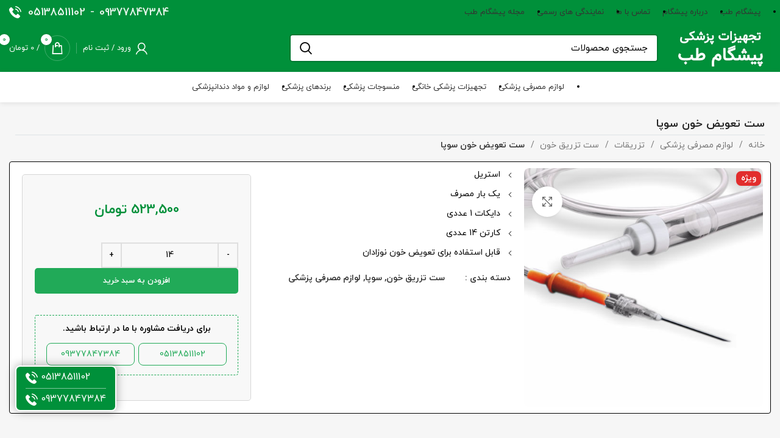

--- FILE ---
content_type: text/html; charset=UTF-8
request_url: https://pyshgamteb.com/product/%D8%B3%D8%AA-%D8%AA%D8%B9%D9%88%DB%8C%D8%B6-%D8%AE%D9%88%D9%86-2/
body_size: 48390
content:
<!DOCTYPE html>
<html dir="rtl" lang="fa-IR">
<head><meta charset="UTF-8"><script>if(navigator.userAgent.match(/MSIE|Internet Explorer/i)||navigator.userAgent.match(/Trident\/7\..*?rv:11/i)){var href=document.location.href;if(!href.match(/[?&]nowprocket/)){if(href.indexOf("?")==-1){if(href.indexOf("#")==-1){document.location.href=href+"?nowprocket=1"}else{document.location.href=href.replace("#","?nowprocket=1#")}}else{if(href.indexOf("#")==-1){document.location.href=href+"&nowprocket=1"}else{document.location.href=href.replace("#","&nowprocket=1#")}}}}</script><script>(()=>{class RocketLazyLoadScripts{constructor(){this.v="2.0.4",this.userEvents=["keydown","keyup","mousedown","mouseup","mousemove","mouseover","mouseout","touchmove","touchstart","touchend","touchcancel","wheel","click","dblclick","input"],this.attributeEvents=["onblur","onclick","oncontextmenu","ondblclick","onfocus","onmousedown","onmouseenter","onmouseleave","onmousemove","onmouseout","onmouseover","onmouseup","onmousewheel","onscroll","onsubmit"]}async t(){this.i(),this.o(),/iP(ad|hone)/.test(navigator.userAgent)&&this.h(),this.u(),this.l(this),this.m(),this.k(this),this.p(this),this._(),await Promise.all([this.R(),this.L()]),this.lastBreath=Date.now(),this.S(this),this.P(),this.D(),this.O(),this.M(),await this.C(this.delayedScripts.normal),await this.C(this.delayedScripts.defer),await this.C(this.delayedScripts.async),await this.T(),await this.F(),await this.j(),await this.A(),window.dispatchEvent(new Event("rocket-allScriptsLoaded")),this.everythingLoaded=!0,this.lastTouchEnd&&await new Promise(t=>setTimeout(t,500-Date.now()+this.lastTouchEnd)),this.I(),this.H(),this.U(),this.W()}i(){this.CSPIssue=sessionStorage.getItem("rocketCSPIssue"),document.addEventListener("securitypolicyviolation",t=>{this.CSPIssue||"script-src-elem"!==t.violatedDirective||"data"!==t.blockedURI||(this.CSPIssue=!0,sessionStorage.setItem("rocketCSPIssue",!0))},{isRocket:!0})}o(){window.addEventListener("pageshow",t=>{this.persisted=t.persisted,this.realWindowLoadedFired=!0},{isRocket:!0}),window.addEventListener("pagehide",()=>{this.onFirstUserAction=null},{isRocket:!0})}h(){let t;function e(e){t=e}window.addEventListener("touchstart",e,{isRocket:!0}),window.addEventListener("touchend",function i(o){o.changedTouches[0]&&t.changedTouches[0]&&Math.abs(o.changedTouches[0].pageX-t.changedTouches[0].pageX)<10&&Math.abs(o.changedTouches[0].pageY-t.changedTouches[0].pageY)<10&&o.timeStamp-t.timeStamp<200&&(window.removeEventListener("touchstart",e,{isRocket:!0}),window.removeEventListener("touchend",i,{isRocket:!0}),"INPUT"===o.target.tagName&&"text"===o.target.type||(o.target.dispatchEvent(new TouchEvent("touchend",{target:o.target,bubbles:!0})),o.target.dispatchEvent(new MouseEvent("mouseover",{target:o.target,bubbles:!0})),o.target.dispatchEvent(new PointerEvent("click",{target:o.target,bubbles:!0,cancelable:!0,detail:1,clientX:o.changedTouches[0].clientX,clientY:o.changedTouches[0].clientY})),event.preventDefault()))},{isRocket:!0})}q(t){this.userActionTriggered||("mousemove"!==t.type||this.firstMousemoveIgnored?"keyup"===t.type||"mouseover"===t.type||"mouseout"===t.type||(this.userActionTriggered=!0,this.onFirstUserAction&&this.onFirstUserAction()):this.firstMousemoveIgnored=!0),"click"===t.type&&t.preventDefault(),t.stopPropagation(),t.stopImmediatePropagation(),"touchstart"===this.lastEvent&&"touchend"===t.type&&(this.lastTouchEnd=Date.now()),"click"===t.type&&(this.lastTouchEnd=0),this.lastEvent=t.type,t.composedPath&&t.composedPath()[0].getRootNode()instanceof ShadowRoot&&(t.rocketTarget=t.composedPath()[0]),this.savedUserEvents.push(t)}u(){this.savedUserEvents=[],this.userEventHandler=this.q.bind(this),this.userEvents.forEach(t=>window.addEventListener(t,this.userEventHandler,{passive:!1,isRocket:!0})),document.addEventListener("visibilitychange",this.userEventHandler,{isRocket:!0})}U(){this.userEvents.forEach(t=>window.removeEventListener(t,this.userEventHandler,{passive:!1,isRocket:!0})),document.removeEventListener("visibilitychange",this.userEventHandler,{isRocket:!0}),this.savedUserEvents.forEach(t=>{(t.rocketTarget||t.target).dispatchEvent(new window[t.constructor.name](t.type,t))})}m(){const t="return false",e=Array.from(this.attributeEvents,t=>"data-rocket-"+t),i="["+this.attributeEvents.join("],[")+"]",o="[data-rocket-"+this.attributeEvents.join("],[data-rocket-")+"]",s=(e,i,o)=>{o&&o!==t&&(e.setAttribute("data-rocket-"+i,o),e["rocket"+i]=new Function("event",o),e.setAttribute(i,t))};new MutationObserver(t=>{for(const n of t)"attributes"===n.type&&(n.attributeName.startsWith("data-rocket-")||this.everythingLoaded?n.attributeName.startsWith("data-rocket-")&&this.everythingLoaded&&this.N(n.target,n.attributeName.substring(12)):s(n.target,n.attributeName,n.target.getAttribute(n.attributeName))),"childList"===n.type&&n.addedNodes.forEach(t=>{if(t.nodeType===Node.ELEMENT_NODE)if(this.everythingLoaded)for(const i of[t,...t.querySelectorAll(o)])for(const t of i.getAttributeNames())e.includes(t)&&this.N(i,t.substring(12));else for(const e of[t,...t.querySelectorAll(i)])for(const t of e.getAttributeNames())this.attributeEvents.includes(t)&&s(e,t,e.getAttribute(t))})}).observe(document,{subtree:!0,childList:!0,attributeFilter:[...this.attributeEvents,...e]})}I(){this.attributeEvents.forEach(t=>{document.querySelectorAll("[data-rocket-"+t+"]").forEach(e=>{this.N(e,t)})})}N(t,e){const i=t.getAttribute("data-rocket-"+e);i&&(t.setAttribute(e,i),t.removeAttribute("data-rocket-"+e))}k(t){Object.defineProperty(HTMLElement.prototype,"onclick",{get(){return this.rocketonclick||null},set(e){this.rocketonclick=e,this.setAttribute(t.everythingLoaded?"onclick":"data-rocket-onclick","this.rocketonclick(event)")}})}S(t){function e(e,i){let o=e[i];e[i]=null,Object.defineProperty(e,i,{get:()=>o,set(s){t.everythingLoaded?o=s:e["rocket"+i]=o=s}})}e(document,"onreadystatechange"),e(window,"onload"),e(window,"onpageshow");try{Object.defineProperty(document,"readyState",{get:()=>t.rocketReadyState,set(e){t.rocketReadyState=e},configurable:!0}),document.readyState="loading"}catch(t){console.log("WPRocket DJE readyState conflict, bypassing")}}l(t){this.originalAddEventListener=EventTarget.prototype.addEventListener,this.originalRemoveEventListener=EventTarget.prototype.removeEventListener,this.savedEventListeners=[],EventTarget.prototype.addEventListener=function(e,i,o){o&&o.isRocket||!t.B(e,this)&&!t.userEvents.includes(e)||t.B(e,this)&&!t.userActionTriggered||e.startsWith("rocket-")||t.everythingLoaded?t.originalAddEventListener.call(this,e,i,o):(t.savedEventListeners.push({target:this,remove:!1,type:e,func:i,options:o}),"mouseenter"!==e&&"mouseleave"!==e||t.originalAddEventListener.call(this,e,t.savedUserEvents.push,o))},EventTarget.prototype.removeEventListener=function(e,i,o){o&&o.isRocket||!t.B(e,this)&&!t.userEvents.includes(e)||t.B(e,this)&&!t.userActionTriggered||e.startsWith("rocket-")||t.everythingLoaded?t.originalRemoveEventListener.call(this,e,i,o):t.savedEventListeners.push({target:this,remove:!0,type:e,func:i,options:o})}}J(t,e){this.savedEventListeners=this.savedEventListeners.filter(i=>{let o=i.type,s=i.target||window;return e!==o||t!==s||(this.B(o,s)&&(i.type="rocket-"+o),this.$(i),!1)})}H(){EventTarget.prototype.addEventListener=this.originalAddEventListener,EventTarget.prototype.removeEventListener=this.originalRemoveEventListener,this.savedEventListeners.forEach(t=>this.$(t))}$(t){t.remove?this.originalRemoveEventListener.call(t.target,t.type,t.func,t.options):this.originalAddEventListener.call(t.target,t.type,t.func,t.options)}p(t){let e;function i(e){return t.everythingLoaded?e:e.split(" ").map(t=>"load"===t||t.startsWith("load.")?"rocket-jquery-load":t).join(" ")}function o(o){function s(e){const s=o.fn[e];o.fn[e]=o.fn.init.prototype[e]=function(){return this[0]===window&&t.userActionTriggered&&("string"==typeof arguments[0]||arguments[0]instanceof String?arguments[0]=i(arguments[0]):"object"==typeof arguments[0]&&Object.keys(arguments[0]).forEach(t=>{const e=arguments[0][t];delete arguments[0][t],arguments[0][i(t)]=e})),s.apply(this,arguments),this}}if(o&&o.fn&&!t.allJQueries.includes(o)){const e={DOMContentLoaded:[],"rocket-DOMContentLoaded":[]};for(const t in e)document.addEventListener(t,()=>{e[t].forEach(t=>t())},{isRocket:!0});o.fn.ready=o.fn.init.prototype.ready=function(i){function s(){parseInt(o.fn.jquery)>2?setTimeout(()=>i.bind(document)(o)):i.bind(document)(o)}return"function"==typeof i&&(t.realDomReadyFired?!t.userActionTriggered||t.fauxDomReadyFired?s():e["rocket-DOMContentLoaded"].push(s):e.DOMContentLoaded.push(s)),o([])},s("on"),s("one"),s("off"),t.allJQueries.push(o)}e=o}t.allJQueries=[],o(window.jQuery),Object.defineProperty(window,"jQuery",{get:()=>e,set(t){o(t)}})}P(){const t=new Map;document.write=document.writeln=function(e){const i=document.currentScript,o=document.createRange(),s=i.parentElement;let n=t.get(i);void 0===n&&(n=i.nextSibling,t.set(i,n));const c=document.createDocumentFragment();o.setStart(c,0),c.appendChild(o.createContextualFragment(e)),s.insertBefore(c,n)}}async R(){return new Promise(t=>{this.userActionTriggered?t():this.onFirstUserAction=t})}async L(){return new Promise(t=>{document.addEventListener("DOMContentLoaded",()=>{this.realDomReadyFired=!0,t()},{isRocket:!0})})}async j(){return this.realWindowLoadedFired?Promise.resolve():new Promise(t=>{window.addEventListener("load",t,{isRocket:!0})})}M(){this.pendingScripts=[];this.scriptsMutationObserver=new MutationObserver(t=>{for(const e of t)e.addedNodes.forEach(t=>{"SCRIPT"!==t.tagName||t.noModule||t.isWPRocket||this.pendingScripts.push({script:t,promise:new Promise(e=>{const i=()=>{const i=this.pendingScripts.findIndex(e=>e.script===t);i>=0&&this.pendingScripts.splice(i,1),e()};t.addEventListener("load",i,{isRocket:!0}),t.addEventListener("error",i,{isRocket:!0}),setTimeout(i,1e3)})})})}),this.scriptsMutationObserver.observe(document,{childList:!0,subtree:!0})}async F(){await this.X(),this.pendingScripts.length?(await this.pendingScripts[0].promise,await this.F()):this.scriptsMutationObserver.disconnect()}D(){this.delayedScripts={normal:[],async:[],defer:[]},document.querySelectorAll("script[type$=rocketlazyloadscript]").forEach(t=>{t.hasAttribute("data-rocket-src")?t.hasAttribute("async")&&!1!==t.async?this.delayedScripts.async.push(t):t.hasAttribute("defer")&&!1!==t.defer||"module"===t.getAttribute("data-rocket-type")?this.delayedScripts.defer.push(t):this.delayedScripts.normal.push(t):this.delayedScripts.normal.push(t)})}async _(){await this.L();let t=[];document.querySelectorAll("script[type$=rocketlazyloadscript][data-rocket-src]").forEach(e=>{let i=e.getAttribute("data-rocket-src");if(i&&!i.startsWith("data:")){i.startsWith("//")&&(i=location.protocol+i);try{const o=new URL(i).origin;o!==location.origin&&t.push({src:o,crossOrigin:e.crossOrigin||"module"===e.getAttribute("data-rocket-type")})}catch(t){}}}),t=[...new Map(t.map(t=>[JSON.stringify(t),t])).values()],this.Y(t,"preconnect")}async G(t){if(await this.K(),!0!==t.noModule||!("noModule"in HTMLScriptElement.prototype))return new Promise(e=>{let i;function o(){(i||t).setAttribute("data-rocket-status","executed"),e()}try{if(navigator.userAgent.includes("Firefox/")||""===navigator.vendor||this.CSPIssue)i=document.createElement("script"),[...t.attributes].forEach(t=>{let e=t.nodeName;"type"!==e&&("data-rocket-type"===e&&(e="type"),"data-rocket-src"===e&&(e="src"),i.setAttribute(e,t.nodeValue))}),t.text&&(i.text=t.text),t.nonce&&(i.nonce=t.nonce),i.hasAttribute("src")?(i.addEventListener("load",o,{isRocket:!0}),i.addEventListener("error",()=>{i.setAttribute("data-rocket-status","failed-network"),e()},{isRocket:!0}),setTimeout(()=>{i.isConnected||e()},1)):(i.text=t.text,o()),i.isWPRocket=!0,t.parentNode.replaceChild(i,t);else{const i=t.getAttribute("data-rocket-type"),s=t.getAttribute("data-rocket-src");i?(t.type=i,t.removeAttribute("data-rocket-type")):t.removeAttribute("type"),t.addEventListener("load",o,{isRocket:!0}),t.addEventListener("error",i=>{this.CSPIssue&&i.target.src.startsWith("data:")?(console.log("WPRocket: CSP fallback activated"),t.removeAttribute("src"),this.G(t).then(e)):(t.setAttribute("data-rocket-status","failed-network"),e())},{isRocket:!0}),s?(t.fetchPriority="high",t.removeAttribute("data-rocket-src"),t.src=s):t.src="data:text/javascript;base64,"+window.btoa(unescape(encodeURIComponent(t.text)))}}catch(i){t.setAttribute("data-rocket-status","failed-transform"),e()}});t.setAttribute("data-rocket-status","skipped")}async C(t){const e=t.shift();return e?(e.isConnected&&await this.G(e),this.C(t)):Promise.resolve()}O(){this.Y([...this.delayedScripts.normal,...this.delayedScripts.defer,...this.delayedScripts.async],"preload")}Y(t,e){this.trash=this.trash||[];let i=!0;var o=document.createDocumentFragment();t.forEach(t=>{const s=t.getAttribute&&t.getAttribute("data-rocket-src")||t.src;if(s&&!s.startsWith("data:")){const n=document.createElement("link");n.href=s,n.rel=e,"preconnect"!==e&&(n.as="script",n.fetchPriority=i?"high":"low"),t.getAttribute&&"module"===t.getAttribute("data-rocket-type")&&(n.crossOrigin=!0),t.crossOrigin&&(n.crossOrigin=t.crossOrigin),t.integrity&&(n.integrity=t.integrity),t.nonce&&(n.nonce=t.nonce),o.appendChild(n),this.trash.push(n),i=!1}}),document.head.appendChild(o)}W(){this.trash.forEach(t=>t.remove())}async T(){try{document.readyState="interactive"}catch(t){}this.fauxDomReadyFired=!0;try{await this.K(),this.J(document,"readystatechange"),document.dispatchEvent(new Event("rocket-readystatechange")),await this.K(),document.rocketonreadystatechange&&document.rocketonreadystatechange(),await this.K(),this.J(document,"DOMContentLoaded"),document.dispatchEvent(new Event("rocket-DOMContentLoaded")),await this.K(),this.J(window,"DOMContentLoaded"),window.dispatchEvent(new Event("rocket-DOMContentLoaded"))}catch(t){console.error(t)}}async A(){try{document.readyState="complete"}catch(t){}try{await this.K(),this.J(document,"readystatechange"),document.dispatchEvent(new Event("rocket-readystatechange")),await this.K(),document.rocketonreadystatechange&&document.rocketonreadystatechange(),await this.K(),this.J(window,"load"),window.dispatchEvent(new Event("rocket-load")),await this.K(),window.rocketonload&&window.rocketonload(),await this.K(),this.allJQueries.forEach(t=>t(window).trigger("rocket-jquery-load")),await this.K(),this.J(window,"pageshow");const t=new Event("rocket-pageshow");t.persisted=this.persisted,window.dispatchEvent(t),await this.K(),window.rocketonpageshow&&window.rocketonpageshow({persisted:this.persisted})}catch(t){console.error(t)}}async K(){Date.now()-this.lastBreath>45&&(await this.X(),this.lastBreath=Date.now())}async X(){return document.hidden?new Promise(t=>setTimeout(t)):new Promise(t=>requestAnimationFrame(t))}B(t,e){return e===document&&"readystatechange"===t||(e===document&&"DOMContentLoaded"===t||(e===window&&"DOMContentLoaded"===t||(e===window&&"load"===t||e===window&&"pageshow"===t)))}static run(){(new RocketLazyLoadScripts).t()}}RocketLazyLoadScripts.run()})();</script>
	
	<link rel="profile" href="https://gmpg.org/xfn/11">
	<link rel="pingback" href="https://pyshgamteb.com/xmlrpc.php">
			<script type="rocketlazyloadscript">window.MSInputMethodContext && document.documentMode && document.write('<script src="https://pyshgamteb.com/wp-content/themes/woodmart/js/libs/ie11CustomProperties.min.js" data-rocket-defer defer><\/script>');</script>
		<meta name='robots' content='index, follow, max-image-preview:large, max-snippet:-1, max-video-preview:-1' />

	<!-- This site is optimized with the Yoast SEO plugin v26.6 - https://yoast.com/wordpress/plugins/seo/ -->
	<title>ست تعویض خون سوپا | جهت تعویض خون نوزادان | پیشگام طب</title>
	<meta name="description" content="ست تعویض خون سوپا - استریل ✔️ یک بار مصرف ✔️ قابل استفاده برای تعویض خون نوزادانی که بیلی روبین خون آنها بیش از حد بالاست ✔️با کمترین قیمت در پیشگام طب" />
	<link rel="canonical" href="https://pyshgamteb.com/product/ست-تعویض-خون-2/" />
	<meta property="og:locale" content="fa_IR" />
	<meta property="og:type" content="article" />
	<meta property="og:title" content="ست تعویض خون سوپا | جهت تعویض خون نوزادان | پیشگام طب" />
	<meta property="og:description" content="ست تعویض خون سوپا - استریل ✔️ یک بار مصرف ✔️ قابل استفاده برای تعویض خون نوزادانی که بیلی روبین خون آنها بیش از حد بالاست ✔️با کمترین قیمت در پیشگام طب" />
	<meta property="og:url" content="https://pyshgamteb.com/product/ست-تعویض-خون-2/" />
	<meta property="og:site_name" content="پیشگام طب | خرید لوازم و تجهیزات پزشکی" />
	<meta property="article:modified_time" content="2026-01-22T07:49:06+00:00" />
	<meta property="og:image" content="https://pyshgamteb.com/wp-content/uploads/2023/01/Exchange-blood-set-2.jpg" />
	<meta property="og:image:width" content="500" />
	<meta property="og:image:height" content="500" />
	<meta property="og:image:type" content="image/jpeg" />
	<meta name="twitter:card" content="summary_large_image" />
	<meta name="twitter:label1" content="زمان تقریبی برای خواندن" />
	<meta name="twitter:data1" content="2 دقیقه" />
	<script type="application/ld+json" class="yoast-schema-graph">{"@context":"https://schema.org","@graph":[{"@type":"WebPage","@id":"https://pyshgamteb.com/product/%d8%b3%d8%aa-%d8%aa%d8%b9%d9%88%db%8c%d8%b6-%d8%ae%d9%88%d9%86-2/","url":"https://pyshgamteb.com/product/%d8%b3%d8%aa-%d8%aa%d8%b9%d9%88%db%8c%d8%b6-%d8%ae%d9%88%d9%86-2/","name":"ست تعویض خون سوپا | جهت تعویض خون نوزادان | پیشگام طب","isPartOf":{"@id":"https://pyshgamteb.com/#website"},"primaryImageOfPage":{"@id":"https://pyshgamteb.com/product/%d8%b3%d8%aa-%d8%aa%d8%b9%d9%88%db%8c%d8%b6-%d8%ae%d9%88%d9%86-2/#primaryimage"},"image":{"@id":"https://pyshgamteb.com/product/%d8%b3%d8%aa-%d8%aa%d8%b9%d9%88%db%8c%d8%b6-%d8%ae%d9%88%d9%86-2/#primaryimage"},"thumbnailUrl":"https://pyshgamteb.com/wp-content/uploads/2023/01/Exchange-blood-set-2.jpg","datePublished":"2023-01-08T06:13:57+00:00","dateModified":"2026-01-22T07:49:06+00:00","description":"ست تعویض خون سوپا - استریل ✔️ یک بار مصرف ✔️ قابل استفاده برای تعویض خون نوزادانی که بیلی روبین خون آنها بیش از حد بالاست ✔️با کمترین قیمت در پیشگام طب","breadcrumb":{"@id":"https://pyshgamteb.com/product/%d8%b3%d8%aa-%d8%aa%d8%b9%d9%88%db%8c%d8%b6-%d8%ae%d9%88%d9%86-2/#breadcrumb"},"inLanguage":"fa-IR","potentialAction":[{"@type":"ReadAction","target":["https://pyshgamteb.com/product/%d8%b3%d8%aa-%d8%aa%d8%b9%d9%88%db%8c%d8%b6-%d8%ae%d9%88%d9%86-2/"]}]},{"@type":"ImageObject","inLanguage":"fa-IR","@id":"https://pyshgamteb.com/product/%d8%b3%d8%aa-%d8%aa%d8%b9%d9%88%db%8c%d8%b6-%d8%ae%d9%88%d9%86-2/#primaryimage","url":"https://pyshgamteb.com/wp-content/uploads/2023/01/Exchange-blood-set-2.jpg","contentUrl":"https://pyshgamteb.com/wp-content/uploads/2023/01/Exchange-blood-set-2.jpg","width":500,"height":500,"caption":"ست تعویض خون"},{"@type":"BreadcrumbList","@id":"https://pyshgamteb.com/product/%d8%b3%d8%aa-%d8%aa%d8%b9%d9%88%db%8c%d8%b6-%d8%ae%d9%88%d9%86-2/#breadcrumb","itemListElement":[{"@type":"ListItem","position":1,"name":"خانه","item":"https://pyshgamteb.com/"},{"@type":"ListItem","position":2,"name":"فروشگاه","item":"https://pyshgamteb.com/shop/"},{"@type":"ListItem","position":3,"name":"ست تعویض خون سوپا"}]},{"@type":"WebSite","@id":"https://pyshgamteb.com/#website","url":"https://pyshgamteb.com/","name":"تجهیزات پزشکی پیشگام طب | خرید لوازم و تجهیزات پزشکی،مصرفی، خانگی","description":"پیشگام طب در زمینه تجهیزات پزشکی، لوازم مصرفی، بیمارستانی و زیبایی در تلاش است تا نیاز پزشکان و بیماران را سریع و با کمترین قیمت فراهم کند","publisher":{"@id":"https://pyshgamteb.com/#organization"},"alternateName":"پیشگام طب","potentialAction":[{"@type":"SearchAction","target":{"@type":"EntryPoint","urlTemplate":"https://pyshgamteb.com/?s={search_term_string}"},"query-input":{"@type":"PropertyValueSpecification","valueRequired":true,"valueName":"search_term_string"}}],"inLanguage":"fa-IR"},{"@type":"Organization","@id":"https://pyshgamteb.com/#organization","name":"تجهیزات پزشکی پیشگام طب | خرید لوازم و تجهیزات پزشکی،مصرفی، خانگی","alternateName":"پیشگام طب","url":"https://pyshgamteb.com/","logo":{"@type":"ImageObject","inLanguage":"fa-IR","@id":"https://pyshgamteb.com/#/schema/logo/image/","url":"https://pyshgamteb.com/wp-content/uploads/2025/06/pyshgamteb-logo.jpg","contentUrl":"https://pyshgamteb.com/wp-content/uploads/2025/06/pyshgamteb-logo.jpg","width":512,"height":512,"caption":"تجهیزات پزشکی پیشگام طب | خرید لوازم و تجهیزات پزشکی،مصرفی، خانگی"},"image":{"@id":"https://pyshgamteb.com/#/schema/logo/image/"}}]}</script>
	<!-- / Yoast SEO plugin. -->



<style id='wp-img-auto-sizes-contain-inline-css' type='text/css'>
img:is([sizes=auto i],[sizes^="auto," i]){contain-intrinsic-size:3000px 1500px}
/*# sourceURL=wp-img-auto-sizes-contain-inline-css */
</style>
<link rel='stylesheet' id='wp-block-library-rtl-css' href='https://pyshgamteb.com/wp-includes/css/dist/block-library/style-rtl.min.css?ver=6.9' type='text/css' media='all' />
<style id='classic-theme-styles-inline-css' type='text/css'>
/*! This file is auto-generated */
.wp-block-button__link{color:#fff;background-color:#32373c;border-radius:9999px;box-shadow:none;text-decoration:none;padding:calc(.667em + 2px) calc(1.333em + 2px);font-size:1.125em}.wp-block-file__button{background:#32373c;color:#fff;text-decoration:none}
/*# sourceURL=/wp-includes/css/classic-themes.min.css */
</style>
<style id='safe-svg-svg-icon-style-inline-css' type='text/css'>
.safe-svg-cover{text-align:center}.safe-svg-cover .safe-svg-inside{display:inline-block;max-width:100%}.safe-svg-cover svg{fill:currentColor;height:100%;max-height:100%;max-width:100%;width:100%}

/*# sourceURL=https://pyshgamteb.com/wp-content/plugins/safe-svg/dist/safe-svg-block-frontend.css */
</style>
<style id='global-styles-inline-css' type='text/css'>
:root{--wp--preset--aspect-ratio--square: 1;--wp--preset--aspect-ratio--4-3: 4/3;--wp--preset--aspect-ratio--3-4: 3/4;--wp--preset--aspect-ratio--3-2: 3/2;--wp--preset--aspect-ratio--2-3: 2/3;--wp--preset--aspect-ratio--16-9: 16/9;--wp--preset--aspect-ratio--9-16: 9/16;--wp--preset--color--black: #000000;--wp--preset--color--cyan-bluish-gray: #abb8c3;--wp--preset--color--white: #ffffff;--wp--preset--color--pale-pink: #f78da7;--wp--preset--color--vivid-red: #cf2e2e;--wp--preset--color--luminous-vivid-orange: #ff6900;--wp--preset--color--luminous-vivid-amber: #fcb900;--wp--preset--color--light-green-cyan: #7bdcb5;--wp--preset--color--vivid-green-cyan: #00d084;--wp--preset--color--pale-cyan-blue: #8ed1fc;--wp--preset--color--vivid-cyan-blue: #0693e3;--wp--preset--color--vivid-purple: #9b51e0;--wp--preset--gradient--vivid-cyan-blue-to-vivid-purple: linear-gradient(135deg,rgb(6,147,227) 0%,rgb(155,81,224) 100%);--wp--preset--gradient--light-green-cyan-to-vivid-green-cyan: linear-gradient(135deg,rgb(122,220,180) 0%,rgb(0,208,130) 100%);--wp--preset--gradient--luminous-vivid-amber-to-luminous-vivid-orange: linear-gradient(135deg,rgb(252,185,0) 0%,rgb(255,105,0) 100%);--wp--preset--gradient--luminous-vivid-orange-to-vivid-red: linear-gradient(135deg,rgb(255,105,0) 0%,rgb(207,46,46) 100%);--wp--preset--gradient--very-light-gray-to-cyan-bluish-gray: linear-gradient(135deg,rgb(238,238,238) 0%,rgb(169,184,195) 100%);--wp--preset--gradient--cool-to-warm-spectrum: linear-gradient(135deg,rgb(74,234,220) 0%,rgb(151,120,209) 20%,rgb(207,42,186) 40%,rgb(238,44,130) 60%,rgb(251,105,98) 80%,rgb(254,248,76) 100%);--wp--preset--gradient--blush-light-purple: linear-gradient(135deg,rgb(255,206,236) 0%,rgb(152,150,240) 100%);--wp--preset--gradient--blush-bordeaux: linear-gradient(135deg,rgb(254,205,165) 0%,rgb(254,45,45) 50%,rgb(107,0,62) 100%);--wp--preset--gradient--luminous-dusk: linear-gradient(135deg,rgb(255,203,112) 0%,rgb(199,81,192) 50%,rgb(65,88,208) 100%);--wp--preset--gradient--pale-ocean: linear-gradient(135deg,rgb(255,245,203) 0%,rgb(182,227,212) 50%,rgb(51,167,181) 100%);--wp--preset--gradient--electric-grass: linear-gradient(135deg,rgb(202,248,128) 0%,rgb(113,206,126) 100%);--wp--preset--gradient--midnight: linear-gradient(135deg,rgb(2,3,129) 0%,rgb(40,116,252) 100%);--wp--preset--font-size--small: 13px;--wp--preset--font-size--medium: 20px;--wp--preset--font-size--large: 36px;--wp--preset--font-size--x-large: 42px;--wp--preset--spacing--20: 0.44rem;--wp--preset--spacing--30: 0.67rem;--wp--preset--spacing--40: 1rem;--wp--preset--spacing--50: 1.5rem;--wp--preset--spacing--60: 2.25rem;--wp--preset--spacing--70: 3.38rem;--wp--preset--spacing--80: 5.06rem;--wp--preset--shadow--natural: 6px 6px 9px rgba(0, 0, 0, 0.2);--wp--preset--shadow--deep: 12px 12px 50px rgba(0, 0, 0, 0.4);--wp--preset--shadow--sharp: 6px 6px 0px rgba(0, 0, 0, 0.2);--wp--preset--shadow--outlined: 6px 6px 0px -3px rgb(255, 255, 255), 6px 6px rgb(0, 0, 0);--wp--preset--shadow--crisp: 6px 6px 0px rgb(0, 0, 0);}:where(.is-layout-flex){gap: 0.5em;}:where(.is-layout-grid){gap: 0.5em;}body .is-layout-flex{display: flex;}.is-layout-flex{flex-wrap: wrap;align-items: center;}.is-layout-flex > :is(*, div){margin: 0;}body .is-layout-grid{display: grid;}.is-layout-grid > :is(*, div){margin: 0;}:where(.wp-block-columns.is-layout-flex){gap: 2em;}:where(.wp-block-columns.is-layout-grid){gap: 2em;}:where(.wp-block-post-template.is-layout-flex){gap: 1.25em;}:where(.wp-block-post-template.is-layout-grid){gap: 1.25em;}.has-black-color{color: var(--wp--preset--color--black) !important;}.has-cyan-bluish-gray-color{color: var(--wp--preset--color--cyan-bluish-gray) !important;}.has-white-color{color: var(--wp--preset--color--white) !important;}.has-pale-pink-color{color: var(--wp--preset--color--pale-pink) !important;}.has-vivid-red-color{color: var(--wp--preset--color--vivid-red) !important;}.has-luminous-vivid-orange-color{color: var(--wp--preset--color--luminous-vivid-orange) !important;}.has-luminous-vivid-amber-color{color: var(--wp--preset--color--luminous-vivid-amber) !important;}.has-light-green-cyan-color{color: var(--wp--preset--color--light-green-cyan) !important;}.has-vivid-green-cyan-color{color: var(--wp--preset--color--vivid-green-cyan) !important;}.has-pale-cyan-blue-color{color: var(--wp--preset--color--pale-cyan-blue) !important;}.has-vivid-cyan-blue-color{color: var(--wp--preset--color--vivid-cyan-blue) !important;}.has-vivid-purple-color{color: var(--wp--preset--color--vivid-purple) !important;}.has-black-background-color{background-color: var(--wp--preset--color--black) !important;}.has-cyan-bluish-gray-background-color{background-color: var(--wp--preset--color--cyan-bluish-gray) !important;}.has-white-background-color{background-color: var(--wp--preset--color--white) !important;}.has-pale-pink-background-color{background-color: var(--wp--preset--color--pale-pink) !important;}.has-vivid-red-background-color{background-color: var(--wp--preset--color--vivid-red) !important;}.has-luminous-vivid-orange-background-color{background-color: var(--wp--preset--color--luminous-vivid-orange) !important;}.has-luminous-vivid-amber-background-color{background-color: var(--wp--preset--color--luminous-vivid-amber) !important;}.has-light-green-cyan-background-color{background-color: var(--wp--preset--color--light-green-cyan) !important;}.has-vivid-green-cyan-background-color{background-color: var(--wp--preset--color--vivid-green-cyan) !important;}.has-pale-cyan-blue-background-color{background-color: var(--wp--preset--color--pale-cyan-blue) !important;}.has-vivid-cyan-blue-background-color{background-color: var(--wp--preset--color--vivid-cyan-blue) !important;}.has-vivid-purple-background-color{background-color: var(--wp--preset--color--vivid-purple) !important;}.has-black-border-color{border-color: var(--wp--preset--color--black) !important;}.has-cyan-bluish-gray-border-color{border-color: var(--wp--preset--color--cyan-bluish-gray) !important;}.has-white-border-color{border-color: var(--wp--preset--color--white) !important;}.has-pale-pink-border-color{border-color: var(--wp--preset--color--pale-pink) !important;}.has-vivid-red-border-color{border-color: var(--wp--preset--color--vivid-red) !important;}.has-luminous-vivid-orange-border-color{border-color: var(--wp--preset--color--luminous-vivid-orange) !important;}.has-luminous-vivid-amber-border-color{border-color: var(--wp--preset--color--luminous-vivid-amber) !important;}.has-light-green-cyan-border-color{border-color: var(--wp--preset--color--light-green-cyan) !important;}.has-vivid-green-cyan-border-color{border-color: var(--wp--preset--color--vivid-green-cyan) !important;}.has-pale-cyan-blue-border-color{border-color: var(--wp--preset--color--pale-cyan-blue) !important;}.has-vivid-cyan-blue-border-color{border-color: var(--wp--preset--color--vivid-cyan-blue) !important;}.has-vivid-purple-border-color{border-color: var(--wp--preset--color--vivid-purple) !important;}.has-vivid-cyan-blue-to-vivid-purple-gradient-background{background: var(--wp--preset--gradient--vivid-cyan-blue-to-vivid-purple) !important;}.has-light-green-cyan-to-vivid-green-cyan-gradient-background{background: var(--wp--preset--gradient--light-green-cyan-to-vivid-green-cyan) !important;}.has-luminous-vivid-amber-to-luminous-vivid-orange-gradient-background{background: var(--wp--preset--gradient--luminous-vivid-amber-to-luminous-vivid-orange) !important;}.has-luminous-vivid-orange-to-vivid-red-gradient-background{background: var(--wp--preset--gradient--luminous-vivid-orange-to-vivid-red) !important;}.has-very-light-gray-to-cyan-bluish-gray-gradient-background{background: var(--wp--preset--gradient--very-light-gray-to-cyan-bluish-gray) !important;}.has-cool-to-warm-spectrum-gradient-background{background: var(--wp--preset--gradient--cool-to-warm-spectrum) !important;}.has-blush-light-purple-gradient-background{background: var(--wp--preset--gradient--blush-light-purple) !important;}.has-blush-bordeaux-gradient-background{background: var(--wp--preset--gradient--blush-bordeaux) !important;}.has-luminous-dusk-gradient-background{background: var(--wp--preset--gradient--luminous-dusk) !important;}.has-pale-ocean-gradient-background{background: var(--wp--preset--gradient--pale-ocean) !important;}.has-electric-grass-gradient-background{background: var(--wp--preset--gradient--electric-grass) !important;}.has-midnight-gradient-background{background: var(--wp--preset--gradient--midnight) !important;}.has-small-font-size{font-size: var(--wp--preset--font-size--small) !important;}.has-medium-font-size{font-size: var(--wp--preset--font-size--medium) !important;}.has-large-font-size{font-size: var(--wp--preset--font-size--large) !important;}.has-x-large-font-size{font-size: var(--wp--preset--font-size--x-large) !important;}
:where(.wp-block-post-template.is-layout-flex){gap: 1.25em;}:where(.wp-block-post-template.is-layout-grid){gap: 1.25em;}
:where(.wp-block-term-template.is-layout-flex){gap: 1.25em;}:where(.wp-block-term-template.is-layout-grid){gap: 1.25em;}
:where(.wp-block-columns.is-layout-flex){gap: 2em;}:where(.wp-block-columns.is-layout-grid){gap: 2em;}
:root :where(.wp-block-pullquote){font-size: 1.5em;line-height: 1.6;}
/*# sourceURL=global-styles-inline-css */
</style>
<style id='woocommerce-inline-inline-css' type='text/css'>
.woocommerce form .form-row .required { visibility: visible; }
/*# sourceURL=woocommerce-inline-inline-css */
</style>
<link data-minify="1" rel='stylesheet' id='spot-frontend-css' href='https://pyshgamteb.com/wp-content/cache/min/1/wp-content/plugins/dynamic-pricing-based-on-the-number-of-products/assets/css/frontend.css?ver=1769409044' type='text/css' media='all' />
<style id='spot-frontend-inline-css' type='text/css'>
.spot-table .spot-item-active {color: #515151; background-color: #9dd675}
/*# sourceURL=spot-frontend-inline-css */
</style>
<link data-minify="1" rel='stylesheet' id='morningtrain_wooadvancedqty_lib_traits-woo-advanced-qty-css' href='https://pyshgamteb.com/wp-content/cache/min/1/wp-content/plugins/woo-advanced-qty/assets/css/woo-advanced-qty.css?ver=1769409044' type='text/css' media='all' />
<link rel='stylesheet' id='elementor-frontend-css' href='https://pyshgamteb.com/wp-content/plugins/elementor/assets/css/frontend.min.css?ver=3.34.0' type='text/css' media='all' />
<link rel='stylesheet' id='widget-heading-css' href='https://pyshgamteb.com/wp-content/plugins/elementor/assets/css/widget-heading-rtl.min.css?ver=3.34.0' type='text/css' media='all' />
<link rel='stylesheet' id='widget-woocommerce-product-images-css' href='https://pyshgamteb.com/wp-content/plugins/elementor-pro/assets/css/widget-woocommerce-product-images-rtl.min.css?ver=3.30.1' type='text/css' media='all' />
<link rel='stylesheet' id='widget-woocommerce-product-meta-css' href='https://pyshgamteb.com/wp-content/plugins/elementor-pro/assets/css/widget-woocommerce-product-meta-rtl.min.css?ver=3.30.1' type='text/css' media='all' />
<link rel='stylesheet' id='widget-woocommerce-product-price-css' href='https://pyshgamteb.com/wp-content/plugins/elementor-pro/assets/css/widget-woocommerce-product-price-rtl.min.css?ver=3.30.1' type='text/css' media='all' />
<link rel='stylesheet' id='widget-woocommerce-product-add-to-cart-css' href='https://pyshgamteb.com/wp-content/plugins/elementor-pro/assets/css/widget-woocommerce-product-add-to-cart-rtl.min.css?ver=3.30.1' type='text/css' media='all' />
<link rel='stylesheet' id='widget-woocommerce-product-data-tabs-css' href='https://pyshgamteb.com/wp-content/plugins/elementor-pro/assets/css/widget-woocommerce-product-data-tabs-rtl.min.css?ver=3.30.1' type='text/css' media='all' />
<link rel='stylesheet' id='widget-woocommerce-products-css' href='https://pyshgamteb.com/wp-content/plugins/elementor-pro/assets/css/widget-woocommerce-products-rtl.min.css?ver=3.30.1' type='text/css' media='all' />
<link rel='stylesheet' id='widget-woocommerce-notices-css' href='https://pyshgamteb.com/wp-content/plugins/elementor-pro/assets/css/widget-woocommerce-notices-rtl.min.css?ver=3.30.1' type='text/css' media='all' />
<link data-minify="1" rel='stylesheet' id='elementor-post-21659-css' href='https://pyshgamteb.com/wp-content/cache/min/1/wp-content/uploads/elementor/css/post-21659.css?ver=1769409044' type='text/css' media='all' />
<link data-minify="1" rel='stylesheet' id='elementor-pro-custom-rtl-css' href='https://pyshgamteb.com/wp-content/cache/min/1/wp-content/plugins/elementor-pro/assets/css/frontend-custom-rtl.css?ver=1769409044' type='text/css' media='all' />
<link data-minify="1" rel='stylesheet' id='elementor-post-21834-css' href='https://pyshgamteb.com/wp-content/cache/min/1/wp-content/uploads/elementor/css/post-21834.css?ver=1769409257' type='text/css' media='all' />
<link rel='stylesheet' id='bootstrap-css' href='https://pyshgamteb.com/wp-content/themes/woodmart/css/bootstrap-light.min.css?ver=7.0.4' type='text/css' media='all' />
<link rel='stylesheet' id='woodmart-style-css' href='https://pyshgamteb.com/wp-content/cache/background-css/1/pyshgamteb.com/wp-content/themes/woodmart/css/style-rtl-elementor.css?ver=7.0.4&wpr_t=1769427028' type='text/css' media='all' />
<link rel='stylesheet' id='wd-base-deprecated-css' href='https://pyshgamteb.com/wp-content/themes/woodmart/css/parts/base-deprecated-rtl.min.css?ver=7.0.4' type='text/css' media='all' />
<link rel='stylesheet' id='wd-elementor-pro-base-css' href='https://pyshgamteb.com/wp-content/themes/woodmart/css/parts/int-elementor-pro-rtl.min.css?ver=7.0.4' type='text/css' media='all' />
<link data-minify="1" rel='stylesheet' id='xts-style-header_952303-css' href='https://pyshgamteb.com/wp-content/cache/min/1/wp-content/uploads/2025/12/xts-header_952303-1766296763.css?ver=1769409044' type='text/css' media='all' />
<link data-minify="1" rel='stylesheet' id='xts-style-theme_settings_default-css' href='https://pyshgamteb.com/wp-content/cache/background-css/1/pyshgamteb.com/wp-content/cache/min/1/wp-content/uploads/2025/09/xts-theme_settings_default-1757742440.css?ver=1769409044&wpr_t=1769427028' type='text/css' media='all' />
<script type="rocketlazyloadscript" data-rocket-type="text/javascript" data-rocket-src="https://pyshgamteb.com/wp-includes/js/jquery/jquery.min.js?ver=3.7.1" id="jquery-core-js"></script>
<script type="rocketlazyloadscript" data-rocket-type="text/javascript" data-rocket-src="https://pyshgamteb.com/wp-content/plugins/woocommerce/assets/js/jquery-blockui/jquery.blockUI.min.js?ver=2.7.0-wc.10.4.3" id="wc-jquery-blockui-js" defer="defer" data-wp-strategy="defer"></script>
<script type="text/javascript" id="wc-add-to-cart-js-extra">
/* <![CDATA[ */
var wc_add_to_cart_params = {"ajax_url":"/wp-admin/admin-ajax.php","wc_ajax_url":"/?wc-ajax=%%endpoint%%","i18n_view_cart":"\u0645\u0634\u0627\u0647\u062f\u0647 \u0633\u0628\u062f \u062e\u0631\u06cc\u062f","cart_url":"https://pyshgamteb.com/cart/","is_cart":"","cart_redirect_after_add":"no"};
//# sourceURL=wc-add-to-cart-js-extra
/* ]]> */
</script>
<script type="rocketlazyloadscript" data-rocket-type="text/javascript" data-rocket-src="https://pyshgamteb.com/wp-content/plugins/woocommerce/assets/js/frontend/add-to-cart.min.js?ver=10.4.3" id="wc-add-to-cart-js" defer="defer" data-wp-strategy="defer"></script>
<script type="rocketlazyloadscript" data-rocket-type="text/javascript" data-rocket-src="https://pyshgamteb.com/wp-content/plugins/woocommerce/assets/js/zoom/jquery.zoom.min.js?ver=1.7.21-wc.10.4.3" id="wc-zoom-js" defer="defer" data-wp-strategy="defer"></script>
<script type="text/javascript" id="wc-single-product-js-extra">
/* <![CDATA[ */
var wc_single_product_params = {"i18n_required_rating_text":"\u062e\u0648\u0627\u0647\u0634\u0645\u0646\u062f\u06cc\u0645 \u06cc\u06a9 \u0631\u062a\u0628\u0647 \u0631\u0627 \u0627\u0646\u062a\u062e\u0627\u0628 \u06a9\u0646\u06cc\u062f","i18n_rating_options":["1 of 5 stars","2 of 5 stars","3 of 5 stars","4 of 5 stars","5 of 5 stars"],"i18n_product_gallery_trigger_text":"\u0645\u0634\u0627\u0647\u062f\u0647 \u06af\u0627\u0644\u0631\u06cc \u062a\u0635\u0627\u0648\u06cc\u0631 \u062f\u0631 \u062d\u0627\u0644\u062a \u062a\u0645\u0627\u0645 \u0635\u0641\u062d\u0647","review_rating_required":"yes","flexslider":{"rtl":true,"animation":"slide","smoothHeight":true,"directionNav":false,"controlNav":"thumbnails","slideshow":false,"animationSpeed":500,"animationLoop":false,"allowOneSlide":false},"zoom_enabled":"","zoom_options":[],"photoswipe_enabled":"","photoswipe_options":{"shareEl":false,"closeOnScroll":false,"history":false,"hideAnimationDuration":0,"showAnimationDuration":0},"flexslider_enabled":""};
//# sourceURL=wc-single-product-js-extra
/* ]]> */
</script>
<script type="rocketlazyloadscript" data-rocket-type="text/javascript" data-rocket-src="https://pyshgamteb.com/wp-content/plugins/woocommerce/assets/js/frontend/single-product.min.js?ver=10.4.3" id="wc-single-product-js" defer="defer" data-wp-strategy="defer"></script>
<script type="rocketlazyloadscript" data-rocket-type="text/javascript" data-rocket-src="https://pyshgamteb.com/wp-content/plugins/woocommerce/assets/js/js-cookie/js.cookie.min.js?ver=2.1.4-wc.10.4.3" id="wc-js-cookie-js" defer="defer" data-wp-strategy="defer"></script>
<script type="text/javascript" id="woocommerce-js-extra">
/* <![CDATA[ */
var woocommerce_params = {"ajax_url":"/wp-admin/admin-ajax.php","wc_ajax_url":"/?wc-ajax=%%endpoint%%","i18n_password_show":"\u0646\u0645\u0627\u06cc\u0634 \u0631\u0645\u0632\u0639\u0628\u0648\u0631","i18n_password_hide":"Hide password"};
//# sourceURL=woocommerce-js-extra
/* ]]> */
</script>
<script type="rocketlazyloadscript" data-rocket-type="text/javascript" data-rocket-src="https://pyshgamteb.com/wp-content/plugins/woocommerce/assets/js/frontend/woocommerce.min.js?ver=10.4.3" id="woocommerce-js" defer="defer" data-wp-strategy="defer"></script>
<link data-minify="1" rel="stylesheet" href="https://pyshgamteb.com/wp-content/cache/min/1/wp-content/themes/woodmart/rtl.css?ver=1769409044" type="text/css" media="screen" /><style>.woocommerce-product-gallery{ opacity: 1 !important; }</style>					<meta name="viewport" content="width=device-width, initial-scale=1">
										<noscript><style>.woocommerce-product-gallery{ opacity: 1 !important; }</style></noscript>
	<link rel="icon" href="https://pyshgamteb.com/wp-content/uploads/2025/06/pyshgamteb-logo-150x150.jpg" sizes="32x32" />
<link rel="icon" href="https://pyshgamteb.com/wp-content/uploads/2025/06/pyshgamteb-logo-300x300.jpg" sizes="192x192" />
<link rel="apple-touch-icon" href="https://pyshgamteb.com/wp-content/uploads/2025/06/pyshgamteb-logo-300x300.jpg" />
<meta name="msapplication-TileImage" content="https://pyshgamteb.com/wp-content/uploads/2025/06/pyshgamteb-logo-300x300.jpg" />
		<style type="text/css" id="wp-custom-css">
			/* .brand-carousel img {
    filter: grayscale(100%);
    opacity: 0.6;
    transition: all ease 0.3s;
} */

/* .brand-carousel img:hover {
    opacity: 1;
    filter: grayscale(0);
} */

.wp-caption .wp-caption-text{
    margin-bottom: 1.5rem !important;
}

#archives-2{
	display:none
}
#meta-2{
	display:none
}

.phone-fix {
    position: fixed;
    bottom: 60px;
    z-index: 9;
    left: 40px;
    margin: auto;
    padding: .3rem .8rem;
    cursor: pointer;
    border: 3px solid #fff;
    box-shadow: 0 0 15px 1px rgb(0 0 0 / 30%);
    background-color: #00903A;
    border-radius: 8px;
    display: flex;
    color: #fff;
    font-weight: bold;
    font-size: 16px;
}
.phone-fix {margin-left: .5rem;}
	.scale-up-center {
    -webkit-animation: scale-up-center .5s cubic-bezier(.39, .575, .565, 1) 3s infinite alternate-reverse both;
    animation: scale-up-center .5s cubic-bezier(.39, .575, .565, 1) 3s infinite alternate-reverse both;
}
@-webkit-keyframes scale-up-center {
    0% {
        -webkit-transform: scale(.5);
        transform: scale(.5);
    }
    100% {
        -webkit-transform: scale(1);
        transform: scale(1);
    }
}@keyframes scale-up-center {
     0% {
         -webkit-transform: scale(.5);
         transform: scale(.5);
     }
     100% {
         -webkit-transform: scale(1);
         transform: scale(1);
     }
 }
	.phone-fix::after {
        content: '';
    position: absolute;
    border: 3px solid #fff;
    bottom: -15%;
    width: 11px;
    height: 11px;
    left: -2px;
    border-top: none;
    border-right: none;
    background: #00903A;
    transform: rotate(-15deg);
}
	@media screen and (max-width: 991px) {
    .phone-fix {
        left: 12px;
    }
}
	.scrollToTop {
   		right: 20px!important;
	}
	.phone-menu{
		padding: .5rem !important;
  		border: 2px solid #00903A !important;
        border-radius: 4px !important;
	}
.phone-menu-new {
	margin-top:.7rem;
  padding: 10px 10px;
}
.phone-menu-mobile{
	    padding: .5rem .2rem !important;
    border: 2px solid #ffffff !important;
    border-radius: 4px !important;
    min-width: 165px;
	height: 42px !important;
}
.divider-menu-mobile {
	margin-right: auto;
}
body {
	color: #000000 !important;
}
	.mobile-menu-desktop{
		padding: .5rem !important;
  		border: 2px solid #58b237 !important;
        border-radius: 4px !important;
	}
	
	.cart-link {
   	  display: flex;
  	  flex-wrap: wrap !important;
	}
	.cart-link a {
   	    display: flex;
		border: 1px solid #dee2e6;
		border-radius: 4px;
		padding: 1rem .5rem;
		transition: all .5s;
		color: #000;
		min-width: 200px;
   		margin-left: 2rem;
   		margin-bottom: 2rem;
		background:#ffffff;
	}
	.cart-link a i {
   	  margin: auto auto auto 0;
	}
	@media screen and (max-width: 768px) {
			.cart-link {
    flex-wrap: nowrap !important;
    overflow: scroll;
}
		.container-Call-request {
			margin-top: 65px;
		}

}
.contentBottom{
			border-radius: 8px;
    border: solid 1px #DEE2E6;
	padding: 25px 15px;
}
	.contentBottom {
/*     max-height: 80vh; */
    -webkit-transition: max-height .5s;
    transition: max-height .5s;
    overflow: hidden;
	}
	.svg-arrow, .contentBottomArrow {
    transform: rotate(0deg);
    -webkit-transition: all .3s;
    transition: all .3s;
    min-width: 17px;
		margin-right:.5rem;
	}
.svg-arrow-hide {
    transform: rotate(180deg) !important;
}
	.show-option {
    max-height: 100000vh;
	}
.lbl-loadtxt {
	cursor: pointer;
    display: flex
;
    justify-content: center !important;
    margin: auto;
    align-items: center !important;
    position: absolute;
    bottom: 1px;
    width: 99%;
    background: rgba(255, 255, 255, 0.9);
    padding: .5rem 0;
    right: 0;
    left: 0;
	display: none;
}
/* .slider-homeSH .product-wrapper {
	    background-color:#F6F6F6;
} */
.slider-homeSH .product-wrapper {
/* 	padding:0px!important; */
	background-color:#FFFFFF;
}
/* .slider-homeSH .product-element-top {
	  border-bottom-left-radius: 0!important;
    border-bottom-right-radius: 0!important;
} */
.labels-rectangular .product-label {
    border-radius: 8px!important;
    box-shadow: 0 2px 5px -1px rgba(0, 0, 0, .08) !important;
    padding: 4px 8px!important;
    min-width: 40px!important;
    margin-right: 5px!important;
}
.labels-rectangular {
    top: 5px!important;
}
.caption-Img {
    background: linear-gradient(to top, rgba(0, 0, 0, 0.85), transparent);
    display: -ms-flexbox;
    display: -webkit-box;
    display: -webkit-flex;
    display: flex;
    -ms-flex-align: center;
    -webkit-align-items: center;
    align-items: center;
    color: #fff;
    font-weight: 900;
    line-height: 30px;
    font-size: 15px;
    position: relative;
    padding: 1rem 1rem 0.1rem 1rem;
    width: 100%;
    margin-top: -68px;
    white-space: nowrap;
    overflow: hidden;
    text-overflow: ellipsis;
    border-radius: 8px !important;
}
	@media screen and (max-width: 767px) {
.elementor-13 .elementor-element.elementor-element-ed8515d > .elementor-widget-container {
            margin: 0px;
}
}
	@media screen and (max-width: 1280px) {
#menu-item-8662, #menu-item-8796,  #menu-item-14229 {
            display:none;
}
}

.trust-home {
	display: flex;
	background: #21AA58;
   border-radius: 8px;
}

.trust-home div {
	width: 50%
}

.trust-home-content {
	margin: auto;
  color: #fff;
	padding: 1.5rem 1rem;
}
.trust-home-content div {
  color: #fff;
	margin-bottom: 2rem;
}

.trust-home img{
	object-fit:cover;
	height: 100%;
	border-top-left-radius: 8px;
  border-bottom-left-radius: 8px;
}
.trust-home a{
	border: 1px solid #fff;
    border-radius: 8px;
    text-align: center;
    color: #fff;
    margin-top: 2rem;
    float: left;
    padding: .4rem 4rem;
}
	@media screen and (max-width: 767px) {
			.trust-home {
	flex-direction:column;
}
		.trust-home div {
	width: 100%
}
		.trust-home img{
	border-top-left-radius: 0px;
  border-bottom-left-radius: 8px;
	border-bottom-right-radius: 8px;
}
		.trust-home a{
    margin-top: .5rem;
}
		.trust-home-content h3 {
	margin-bottom: 1rem;
}
		}
.searchHome button {
	background-color: #21AA58 !important;
}
.product-grid-item :is(.product-image-link,.hover-img) img {
	border-radius: 0px;
}

/* Single Related Posts Box */
.single-related-posts {
   background-color: #F3F3F3;
    border-radius: 8px;
    overflow: hidden;
    display: flex;
    align-items: center;
    margin: 30px 0;
    border: 1px solid #ddd;
    border-right-width: 4px;
    border-right-color: #21AA58;
}

/* Content inside the box */
.cta-content {
    padding: 20px;
    width: 100%; /* Full width now that there's no image */
}

.cta-content strong {
    font-size: 24px;
    margin-bottom: 15px;
}

.cta-content p {
    font-size: 16px;
    margin-bottom: 15px;
}

.cta-btn-container {
	text-align: left;
}

.cta-btn {
    display: inline-block;
    padding: 10px 20px;
    background-color: #21AA58;
    color: white;
    border-radius: 50px;
    text-decoration: none;
    font-weight: bold;
}

.cta-btn:hover {
    color: #ffffff;
}
.img-box-style{
	border: 1px solid #DEE2E6;
  border-radius: 8px;
}
/* باکس درخواست تماس */
.Call-request {
	display: flex;
   border-radius: 8px;
	 border: 1px solid #DEE2E6;
	background-color: #ffffff;
}

.Call-request div {
	width: 50%
}

.Call-request-content {
	margin: auto;
	padding: 1.5rem 1rem;
}
.Call-request-content h3 {
	margin-bottom: 2rem;
}

.Call-request img{
	object-fit:cover;
	height: 100%;
	border-top-right-radius: 8px;
  border-bottom-right-radius: 8px;
}
.Call-request button{
	 margin-top: 2rem;
    float: left;
    border: 1px solid #1E9B50;
    border-radius: 8px;
    text-align: center;
    color: #fff;
    padding: .8rem 4rem;
    background-color: #21AA58;
}
.Call-request button:hover{
	color: #fff;
}
.Call-request input {
	border:1px solid #000;
}
	@media screen and (max-width: 767px) {
			.Call-request {
	flex-direction:column;
}
		.Call-request div {
	width: 100%
}
		.Call-request img{
	border-bottom-right-radius: 0px;
  border-top-left-radius: 8px;
	border-top-right-radius: 8px;
}
		.Call-request button{
    margin-top: .5rem;
}
		.Call-request-content h3 {
	margin-bottom: 1rem;
}
		}
/* باکس درخواست تماس */

.whb-top-bar .wd-tools-element.wd-design-6 .wd-tools-icon::before {
    font-size: 20px !important;
}
.whb-top-bar .wd-tools-element.wd-design-6 .wd-tools-icon {
    width: 38px !important;
    height: 38px !important;
}
footer .main-footer a, footer .main-footer {
	color: #ffffff;
}
.wp-video {
	margin: 1rem auto;
}
/* دسته بندی محصولات */
.woodmart-sidebar-content .widget {
    padding: 20px;
    box-shadow: 0 0px 1px 1px #e6e6e6;
    background: #fff;
    border-radius: 8px;
}
.wd-term-desc {
    margin-top: 25px;
    background: #fff;
    padding: 1rem;
    border: 1px solid var(--brdcolor-gray-300);
    border-radius: 8px;
}
.woodmart-sidebar-content .widget-title {
    border-radius: 8px;
}
.wd-hover-tiled .product-wrapper {
    box-shadow: 0 2px 5px -1px rgba(0, 0, 0, .08) !important;
}
.labels-rectangular .product-label {
    border-top-left-radius: 8px;
    border-bottom-left-radius: 8px;
    box-shadow: 0 2px 5px -1px rgba(0, 0, 0, .08) !important;
	font-size: 14px;
}
.wd-hover-fw-button .wrap-price {
    justify-content: end;
}
.woocommerce-product-gallery .labels-rectangular {
    left: auto !important;
}
/*-منابع بلاگ*/
.tags{
    border-radius: 8px;
    padding: 10px;
    display: flex;
    align-items: center;
    border: 1px solid #e0e0e0;
    background-color: #F7F7F7;
}
.tags ul{
	display: flex;
	list-style: none;
	margin:10px 0 0 0
}
.tags ul li{
	margin-left:10px;
}
.whb-main-header:first-child .whb-column.whb-col-center.whb-visible-lg {
	  max-width: 50%;
    margin-left: auto;
}
.whb-main-header:first-child img {
	  width: 165px;
}
.catalog{

	text-align:center
}
.button-34 {
  border-radius: 10px;
  box-shadow:#888888 0 10px 20px -10px;
  box-sizing: border-box;
  color: #FFFFFF;
  cursor: pointer;
  font-size: 16px;
  font-weight: 700;
  line-height: 24px;
  opacity: 1;
  outline: 0 solid transparent;
  padding: 8px 18px;
  user-select: none;
  touch-action: manipulation;
  width: fit-content;
  word-break: break-word;
  border: 0;
}
.button-34 a{
	color:#fff;
}
/* استاسل دکمه سبد خرید ajax */
.wd-add-btn>button {
    width: 100%;
    border-radius: var(--btn-shop-brd-radius);
    color: var(--btn-shop-color);
    box-shadow: var(--btn-shop-box-shadow);
    background-color: var(--btn-shop-bgcolor);
}

.wd-add-btn>button:hover {
    color: var(--btn-shop-color-hover);
    box-shadow: var(--btn-shop-box-shadow-hover);
    background-color: var(--btn-shop-bgcolor-hover);
}
/* تغییرات هدر سایت */
.whb-top-bar .wd-tools-element .wd-tools-text {
    font-size: 14px;
}
.whb-top-bar .wd-tools-element .wd-tools-icon:before {
    font-size: 17px;
}
	@media screen and (max-width: 1024px) {
.whb-row.whb-header-bottom {
	background-color:#00903A;
}
}

/* تغییرات هدر سایت */
.slider-homeSH.elementor-widget:not(:last-child) {
    margin-block-end: 0px!important;
}
.coun-checkout {
	display: none;
}

.custom-table-wrapper {
  width: 100%;
  overflow-x: auto;
  -webkit-overflow-scrolling: touch;
	border-radius:4px;
}
.custom-table {
  width: auto;
  border-collapse: collapse;
  min-width: 100%;
}
.custom-table td,
.custom-table th {
  padding: 12px;
  white-space: nowrap;
}
.custom-table tr:first-child td {
  background-color: #00903A;
  color: #fff;
  font-weight: bold;
  border-bottom: 2px solid #666;
}

.wp-caption-text{
	    background: linear-gradient(90deg, rgba(255, 255, 255, 0) 0%, rgb(0 144 58 / 58%) 50%, rgba(255, 255, 255, 0) 100%);
    padding: 10px;
    border-radius: 10px;
    font-size: 15px;
    font-style: normal;
    color: #333;
    line-height: 1.4;
    font-weight: 400;
    margin-top: 12px;
}

/* .cat-item-196, .cat-item-2693, #recent-posts-2 {
	display:none!important;
} */
/* .term-196 .single_add_to_cart_button, .add_to_cart_button, .product_type_simple, .product_type_variable,.wrap-price {display:none !important;}
.term-4566 .single_add_to_cart_button, .add_to_cart_button, .product_type_simple, .product_type_variable,.wrap-price {display:none !important;}
.term-2691 .single_add_to_cart_button, .add_to_cart_button, .product_type_simple, .product_type_variable,.wrap-price {display:none !important;}
.term-4461 .single_add_to_cart_button, .add_to_cart_button, .product_type_simple, .product_type_variable,.wrap-price {display:none !important;}
.term-4462 .single_add_to_cart_button, .add_to_cart_button, .product_type_simple, .product_type_variable,.wrap-price {display:none !important;}
.term-2690 .single_add_to_cart_button, .add_to_cart_button, .product_type_simple, .product_type_variable,.wrap-price {display:none !important;}
.term-2706 .single_add_to_cart_button, .add_to_cart_button, .product_type_simple, .product_type_variable,.wrap-price {display:none !important;}
.term-2689 .single_add_to_cart_button, .add_to_cart_button, .product_type_simple, .product_type_variable,.wrap-price {display:none !important;}
.term-4435 .single_add_to_cart_button, .add_to_cart_button, .product_type_simple, .product_type_variable,.wrap-price {display:none !important;}
.term-2420 .single_add_to_cart_button, .add_to_cart_button, .product_type_simple, .product_type_variable,.wrap-price {display:none !important;}
.term-2421 .single_add_to_cart_button, .add_to_cart_button, .product_type_simple, .product_type_variable,.wrap-price {display:none !important;}
.term-2309 .single_add_to_cart_button, .add_to_cart_button, .product_type_simple, .product_type_variable,.wrap-price {display:none !important;}
.term-2419 .single_add_to_cart_button, .add_to_cart_button, .product_type_simple, .product_type_variable,.wrap-price {display:none !important;}
.term-2460 .single_add_to_cart_button, .add_to_cart_button, .product_type_simple, .product_type_variable,.wrap-price {display:none !important;}
.term-205 .single_add_to_cart_button, .add_to_cart_button, .product_type_simple, .product_type_variable,.wrap-price {display:none !important;}
.term-2460 .single_add_to_cart_button, .add_to_cart_button, .product_type_simple, .product_type_variable,.wrap-price {display:none !important;}
.term-2422 .single_add_to_cart_button, .add_to_cart_button, .product_type_simple, .product_type_variable,.wrap-price {display:none !important;}
.term-208 .single_add_to_cart_button, .add_to_cart_button, .product_type_simple, .product_type_variable,.wrap-price {display:none !important;}
.term-2446 .single_add_to_cart_button, .add_to_cart_button, .product_type_simple, .product_type_variable,.wrap-price {display:none !important;}
.term-214 .single_add_to_cart_button, .add_to_cart_button, .product_type_simple, .product_type_variable,.wrap-price {display:none !important;}
.term-872 .single_add_to_cart_button, .add_to_cart_button, .product_type_simple, .product_type_variable,.wrap-price {display:none !important;}
.term-1447 .single_add_to_cart_button, .add_to_cart_button, .product_type_simple, .product_type_variable,.wrap-price {display:none !important;} */

.product-grid-item.product_cat-196 .single_add_to_cart_button, .product_cat-196 .add_to_cart_button,.product_cat-196 .product_type_simple,.product_cat-196 .product_type_variable,.product_cat-196 .wrap-price {display:none !important;}



.faq-container { 
  max-width: 800px; 
  background: #fff; 
  border-radius:10px; 
  box-shadow:0 4px 10px rgba(0,0,0,0.05); 
  overflow:hidden; 
}

.faq-item { 
  border-bottom:1px solid #ddd; 
}

.faq-item:last-child { 
  border-bottom:none; 
}

.faq-question { 
  cursor:pointer; 
  padding:15px 20px; 
  font-weight:bold; 
  position:relative;
	font-size:14px;
  transition: background 0.3s;
	margin:0
}

.faq-question:hover { 
  background:#f1f1f1; 
}

.faq-question::after { 
    content: '▶';
    position: absolute;
    right: 4px;
    font-size: 12px;
    transition: transform 0.3s;
    top: 18px;
}

.faq-item.active .faq-question::after { 
  content:'▼'; 
  transform:rotate(118deg);
}

.faq-answer { 
  max-height:0; 
  overflow:hidden; 
  padding:0 20px; 
  background:#fafafa; 
  transition:max-height 0.4s ease,padding 0.4s ease;
	font-size:13px;
}

.faq-item.active .faq-answer { 
  max-height:500px; 
  padding:15px 20px; 
}

		</style>
		<style>
		
		</style><noscript><style id="rocket-lazyload-nojs-css">.rll-youtube-player, [data-lazy-src]{display:none !important;}</style></noscript>	<link rel="manifest" href="https://pyshgamteb.com/manifest.json">
    <link rel="mask-icon" href="https://pyshgamteb.com/safari-pinned-tab.svg" color="#00903A">
    <meta name="msapplication-TileColor" content="#00903A"/>
    <meta name="theme-color" content="#00903A">
<!-- 	<script type="rocketlazyloadscript" data-rocket-type="text/javascript">
    (function(c,l,a,r,i,t,y){
        c[a]=c[a]||function(){(c[a].q=c[a].q||[]).push(arguments)};
        t=l.createElement(r);t.async=1;t.src="https://www.clarity.ms/tag/"+i;
        y=l.getElementsByTagName(r)[0];y.parentNode.insertBefore(t,y);
    })(window, document, "clarity", "script", "oml2dp5fyj");
</script> -->
<style id="wpr-lazyload-bg-container"></style><style id="wpr-lazyload-bg-exclusion"></style>
<noscript>
<style id="wpr-lazyload-bg-nostyle">html:not(.browser-Firefox) input[type="date"]{--wpr-bg-80af4031-fb21-4044-9caa-3bdb4fb35c20: url('https://pyshgamteb.com/wp-content/themes/woodmart/inc/admin/assets/images/calend-d.svg');}.pswp__button,
[class*="pswp__button--arrow--"]:before{--wpr-bg-884b98b0-1260-4746-a735-81cfd6de6f4a: url('https://pyshgamteb.com/wp-content/themes/woodmart/images/default-skin.png');}.social-login-btn .login-goo-link:before{--wpr-bg-1e19e503-9f64-4f08-8231-93891f98f297: url('https://pyshgamteb.com/wp-content/themes/woodmart/images/google-btn-icon.svg');}html:not(.browser-Firefox) [class*="color-scheme-light"] input[type='date']{--wpr-bg-fa8b88ce-36c9-4020-88d1-5f9d381584ec: url('https://pyshgamteb.com/wp-content/themes/woodmart/inc/admin/assets/images/calend-l.svg');}.pswp--svg .pswp__button,
  .pswp--svg [class*="pswp__button--arrow--"]:before{--wpr-bg-7b2a6332-9d37-4d9d-b4a4-548d652e51f6: url('https://pyshgamteb.com/wp-content/themes/woodmart/images/default-skin.svg');}.page-title-default{--wpr-bg-dbaf9e94-1b5e-4c7a-9277-1b94d657616f: url('https://pyshgamteb.com/wp-content/uploads/2024/05/بکگراند-وبلاک.jpg');}</style>
</noscript>
<script type="application/javascript">const rocket_pairs = [{"selector":"html:not(.browser-Firefox) input[type=\"date\"]","style":"html:not(.browser-Firefox) input[type=\"date\"]{--wpr-bg-80af4031-fb21-4044-9caa-3bdb4fb35c20: url('https:\/\/pyshgamteb.com\/wp-content\/themes\/woodmart\/inc\/admin\/assets\/images\/calend-d.svg');}","hash":"80af4031-fb21-4044-9caa-3bdb4fb35c20","url":"https:\/\/pyshgamteb.com\/wp-content\/themes\/woodmart\/inc\/admin\/assets\/images\/calend-d.svg"},{"selector":".pswp__button,\n[class*=\"pswp__button--arrow--\"]","style":".pswp__button,\n[class*=\"pswp__button--arrow--\"]:before{--wpr-bg-884b98b0-1260-4746-a735-81cfd6de6f4a: url('https:\/\/pyshgamteb.com\/wp-content\/themes\/woodmart\/images\/default-skin.png');}","hash":"884b98b0-1260-4746-a735-81cfd6de6f4a","url":"https:\/\/pyshgamteb.com\/wp-content\/themes\/woodmart\/images\/default-skin.png"},{"selector":".social-login-btn .login-goo-link","style":".social-login-btn .login-goo-link:before{--wpr-bg-1e19e503-9f64-4f08-8231-93891f98f297: url('https:\/\/pyshgamteb.com\/wp-content\/themes\/woodmart\/images\/google-btn-icon.svg');}","hash":"1e19e503-9f64-4f08-8231-93891f98f297","url":"https:\/\/pyshgamteb.com\/wp-content\/themes\/woodmart\/images\/google-btn-icon.svg"},{"selector":"html:not(.browser-Firefox) [class*=\"color-scheme-light\"] input[type='date']","style":"html:not(.browser-Firefox) [class*=\"color-scheme-light\"] input[type='date']{--wpr-bg-fa8b88ce-36c9-4020-88d1-5f9d381584ec: url('https:\/\/pyshgamteb.com\/wp-content\/themes\/woodmart\/inc\/admin\/assets\/images\/calend-l.svg');}","hash":"fa8b88ce-36c9-4020-88d1-5f9d381584ec","url":"https:\/\/pyshgamteb.com\/wp-content\/themes\/woodmart\/inc\/admin\/assets\/images\/calend-l.svg"},{"selector":".pswp--svg .pswp__button,\n  .pswp--svg [class*=\"pswp__button--arrow--\"]","style":".pswp--svg .pswp__button,\n  .pswp--svg [class*=\"pswp__button--arrow--\"]:before{--wpr-bg-7b2a6332-9d37-4d9d-b4a4-548d652e51f6: url('https:\/\/pyshgamteb.com\/wp-content\/themes\/woodmart\/images\/default-skin.svg');}","hash":"7b2a6332-9d37-4d9d-b4a4-548d652e51f6","url":"https:\/\/pyshgamteb.com\/wp-content\/themes\/woodmart\/images\/default-skin.svg"},{"selector":".page-title-default","style":".page-title-default{--wpr-bg-dbaf9e94-1b5e-4c7a-9277-1b94d657616f: url('https:\/\/pyshgamteb.com\/wp-content\/uploads\/2024\/05\/\u0628\u06a9\u06af\u0631\u0627\u0646\u062f-\u0648\u0628\u0644\u0627\u06a9.jpg');}","hash":"dbaf9e94-1b5e-4c7a-9277-1b94d657616f","url":"https:\/\/pyshgamteb.com\/wp-content\/uploads\/2024\/05\/\u0628\u06a9\u06af\u0631\u0627\u0646\u062f-\u0648\u0628\u0644\u0627\u06a9.jpg"}]; const rocket_excluded_pairs = [];</script><meta name="generator" content="WP Rocket 3.20.2" data-wpr-features="wpr_lazyload_css_bg_img wpr_delay_js wpr_defer_js wpr_minify_js wpr_lazyload_images wpr_lazyload_iframes wpr_image_dimensions wpr_minify_css wpr_preload_links wpr_host_fonts_locally wpr_desktop" /></head>
<body class="rtl wp-singular product-template-default single single-product postid-8395 wp-custom-logo wp-theme-woodmart theme-woodmart woocommerce woocommerce-page woocommerce-no-js wrapper-wide  form-style-semi-rounded  form-border-width-2 woodmart-product-design-default woodmart-product-sticky-on categories-accordion-on woodmart-archive-shop woodmart-ajax-shop-on offcanvas-sidebar-mobile offcanvas-sidebar-tablet notifications-sticky elementor-default elementor-template-full-width elementor-kit-21659 elementor-page-21834">
			<script type="rocketlazyloadscript" data-rocket-type="text/javascript" id="wd-flicker-fix">// Flicker fix.</script>	
	
	<div data-rocket-location-hash="b24b512644cc60774aceb00b9d24fd44" class="website-wrapper">
									<header data-rocket-location-hash="726b45c760e612910e1c601389685a10" class="whb-header whb-header_952303 whb-sticky-shadow whb-scroll-slide whb-sticky-real whb-hide-on-scroll">
					<div data-rocket-location-hash="bbe49e9e3df14a896b564b3512d39a74" class="whb-main-header">
	
<div class="whb-row whb-top-bar whb-not-sticky-row whb-with-bg whb-without-border whb-color-light whb-flex-equal-sides whb-hidden-mobile">
	<div class="container">
		<div class="whb-flex-row whb-top-bar-inner">
			<div class="whb-column whb-col-left whb-visible-lg">
	<div class="wd-header-nav wd-header-main-nav text-right wd-inline wd-design-1 navigation-style-separated" role="navigation" aria-label="منوی اصلی">
	<ul id="menu-%d9%85%d9%86%d9%88%db%8c-%d8%a7%d8%b5%d9%84%db%8c" class="menu wd-nav wd-nav-main wd-style-separated wd-gap-s"><li id="menu-item-20650" class="menu-item menu-item-type-post_type menu-item-object-page menu-item-home menu-item-20650 item-level-0 menu-item-design-default menu-simple-dropdown wd-event-hover" ><a href="https://pyshgamteb.com/" class="woodmart-nav-link"><span class="nav-link-text">پیشگام طب</span></a></li>
<li id="menu-item-20685" class="menu-item menu-item-type-post_type menu-item-object-page menu-item-20685 item-level-0 menu-item-design-default menu-simple-dropdown wd-event-hover" ><a href="https://pyshgamteb.com/about-us/" class="woodmart-nav-link"><span class="nav-link-text">درباره پیشگام</span></a></li>
<li id="menu-item-20791" class="menu-item menu-item-type-post_type menu-item-object-page menu-item-20791 item-level-0 menu-item-design-default menu-simple-dropdown wd-event-hover" ><a href="https://pyshgamteb.com/contact-us/" class="woodmart-nav-link"><span class="nav-link-text">تماس با ما</span></a></li>
<li id="menu-item-20689" class="menu-item menu-item-type-post_type menu-item-object-page menu-item-20689 item-level-0 menu-item-design-default menu-simple-dropdown wd-event-hover" ><a href="https://pyshgamteb.com/%d9%85%d8%ac%d9%88%d8%b2%d9%87%d8%a7%db%8c-%d8%a8%db%8c%d8%b4%d8%aa%d8%b1/" class="woodmart-nav-link"><span class="nav-link-text">نمایندگی های رسمی</span></a></li>
<li id="menu-item-20686" class="menu-item menu-item-type-custom menu-item-object-custom menu-item-20686 item-level-0 menu-item-design-default menu-simple-dropdown wd-event-hover" ><a href="https://pyshgamteb.com/blog/" class="woodmart-nav-link"><span class="nav-link-text">مجله پیشگام طب</span></a></li>
</ul></div><!--END MAIN-NAV-->
</div>
<div class="whb-column whb-col-center whb-visible-lg whb-empty-column">
	</div>
<div class="whb-column whb-col-right whb-visible-lg">
	
<div class="wd-header-text set-cont-mb-s reset-last-child  whb-text-element"><div class="own-flex">
<div style="margin-right: auto;"><a class="" href="tel:05138511102">05138511102</a><span style="margin-right: .5rem; margin-left: .5rem;">-</span><a class="" href="tel:09377847384">09377847384</a></div>
<svg style="margin-right: .7rem;" fill="#ffffff" viewbox="0 0 481.168 481.168" width="20px">
<g>
<path d="M365.354,317.9c-15.7-15.5-35.3-15.5-50.9,0c-11.9,11.8-23.8,23.6-35.5,35.6c-3.2,3.3-5.9,4-9.8,1.8
      c-7.7-4.2-15.9-7.6-23.3-12.2c-34.5-21.7-63.4-49.6-89-81c-12.7-15.6-24-32.3-31.9-51.1c-1.6-3.8-1.3-6.3,1.8-9.4
      c11.9-11.5,23.5-23.3,35.2-35.1c16.3-16.4,16.3-35.6-0.1-52.1c-9.3-9.4-18.6-18.6-27.9-28c-9.6-9.6-19.1-19.3-28.8-28.8
      c-15.7-15.3-35.3-15.3-50.9,0.1c-12,11.8-23.5,23.9-35.7,35.5c-11.3,10.7-17,23.8-18.2,39.1c-1.9,24.9,4.2,48.4,12.8,71.3
      c17.6,47.4,44.4,89.5,76.9,128.1c43.9,52.2,96.3,93.5,157.6,123.3c27.6,13.4,56.2,23.7,87.3,25.4c21.4,1.2,40-4.2,54.9-20.9
      c10.2-11.4,21.7-21.8,32.5-32.7c16-16.2,16.1-35.8,0.2-51.8C403.554,355.9,384.454,336.9,365.354,317.9z"></path>
<path d="M346.254,238.2l36.9-6.3c-5.8-33.9-21.8-64.6-46.1-89c-25.7-25.7-58.2-41.9-94-46.9l-5.2,37.1
      c27.7,3.9,52.9,16.4,72.8,36.3C329.454,188.2,341.754,212,346.254,238.2z"></path>
<path d="M403.954,77.8c-42.6-42.6-96.5-69.5-156-77.8l-5.2,37.1c51.4,7.2,98,30.5,134.8,67.2c34.9,34.9,57.8,79,66.1,127.5
      l36.9-6.3C470.854,169.3,444.354,118.3,403.954,77.8z"></path>
</g>
</svg>
</div></div>
</div>
<div class="whb-column whb-col-mobile whb-hidden-lg whb-empty-column">
	</div>
		</div>
	</div>
</div>

<div class="whb-row whb-general-header whb-not-sticky-row whb-with-bg whb-without-border whb-color-light whb-flex-flex-middle">
	<div class="container">
		<div class="whb-flex-row whb-general-header-inner">
			<div class="whb-column whb-col-left whb-visible-lg">
	<div class="site-logo">
	<a href="https://pyshgamteb.com/" class="wd-logo wd-main-logo woodmart-logo woodmart-main-logo" rel="home">
		<img width="300" height="123" src="data:image/svg+xml,%3Csvg%20xmlns='http://www.w3.org/2000/svg'%20viewBox='0%200%20300%20123'%3E%3C/svg%3E" alt="پیشگام طب | خرید لوازم و تجهیزات پزشکی" style="max-width: 290px;" data-lazy-src="https://pyshgamteb.com/wp-content/uploads/2025/06/logo-new.webp" /><noscript><img width="300" height="123" src="https://pyshgamteb.com/wp-content/uploads/2025/06/logo-new.webp" alt="پیشگام طب | خرید لوازم و تجهیزات پزشکی" style="max-width: 290px;" /></noscript>	</a>
	</div>
</div>
<div class="whb-column whb-col-center whb-visible-lg">
				<div class="wd-search-form wd-header-search-form wd-display-form whb-nl7tymx80rky2ejgf0m7 woodmart-search-form">
				
				
				<form role="search" method="get" class="searchform  wd-style-default search-style-default woodmart-ajax-search" action="https://pyshgamteb.com/"  data-thumbnail="1" data-price="1" data-post_type="product" data-count="4" data-sku="0" data-symbols_count="3">
					<input type="text" class="s" placeholder="جستجوی محصولات" value="" name="s" aria-label="جستجو" title="جستجوی محصولات" required/>
					<input type="hidden" name="post_type" value="product">
										<button type="submit" class="searchsubmit">
						<span>
							جستجو						</span>
											</button>
				</form>

				
				
									<div data-rocket-location-hash="227e4fecb05106d74c1a6386d6af237a" class="search-results-wrapper">
						<div class="wd-dropdown-results wd-scroll wd-dropdown woodmart-search-results">
							<div class="wd-scroll-content"></div>
						</div>
					</div>
				
				
							</div>
		</div>
<div class="whb-column whb-col-right whb-visible-lg">
	<div class="wd-header-my-account wd-tools-element wd-event-hover  wd-with-username wd-design-1 wd-account-style-icon my-account-with-icon login-side-opener woodmart-header-links woodmart-navigation item-event-hover menu-simple-dropdown">
			<a href="https://pyshgamteb.com/my-account/" title="حساب کاربری من">
			<span class="wd-tools-icon">
							</span>
			<span class="wd-tools-text">
				ورود / ثبت نام			</span>
		</a>

			</div>
<div class="wd-header-divider whb-divider-default  whb-divider-element"></div>
<div class="wd-header-cart wd-tools-element wd-design-6 woodmart-cart-alt cart-widget-opener woodmart-shopping-cart woodmart-cart-design-6">
	<a href="https://pyshgamteb.com/cart/" title="سبد خرید">
		<span class="wd-tools-icon wd-icon-alt woodmart-cart-icon">
												<span class="wd-cart-number wd-tools-count woodmart-cart-number">0 <span>محصول</span></span>
							</span>
		<span class="wd-tools-text woodmart-cart-totals">
									<span class="wd-cart-number wd-tools-count woodmart-cart-number">0 <span>محصول</span></span>
					
			<span class="subtotal-divider">/</span>
					<span class="wd-cart-subtotal woodmart-cart-subtotal"><span class="woocommerce-Price-amount amount"><bdi>0&nbsp;<span class="woocommerce-Price-currencySymbol">تومان</span></bdi></span></span>
				</span>
	</a>
	</div>
</div>
<div class="whb-column whb-mobile-left whb-hidden-lg">
	<div class="wd-tools-element wd-header-mobile-nav wd-style-icon wd-design-1 woodmart-burger-icon">
	<a href="#" rel="nofollow" aria-label="باز کردن منوی موبایل">
		<span class="wd-tools-icon woodmart-burger">
					</span>
	
		<span class="wd-tools-text">منو</span>
	</a>
</div><!--END wd-header-mobile-nav--><div class="wd-header-divider whb-divider-default  whb-divider-element"></div><div class="site-logo">
	<a href="https://pyshgamteb.com/" class="wd-logo wd-main-logo woodmart-logo woodmart-main-logo" rel="home">
		<img width="300" height="123" src="data:image/svg+xml,%3Csvg%20xmlns='http://www.w3.org/2000/svg'%20viewBox='0%200%20300%20123'%3E%3C/svg%3E" class="attachment-full size-full" alt="لوگو متنی پیشگام طب" style="max-width:100px;" decoding="async" data-lazy-srcset="https://pyshgamteb.com/wp-content/uploads/2025/06/logo-new.webp 300w, https://pyshgamteb.com/wp-content/uploads/2025/06/logo-new-150x62.webp 150w" data-lazy-sizes="(max-width: 300px) 100vw, 300px" data-lazy-src="https://pyshgamteb.com/wp-content/uploads/2025/06/logo-new.webp" /><noscript><img width="300" height="123" src="https://pyshgamteb.com/wp-content/uploads/2025/06/logo-new.webp" class="attachment-full size-full" alt="لوگو متنی پیشگام طب" style="max-width:100px;" decoding="async" srcset="https://pyshgamteb.com/wp-content/uploads/2025/06/logo-new.webp 300w, https://pyshgamteb.com/wp-content/uploads/2025/06/logo-new-150x62.webp 150w" sizes="(max-width: 300px) 100vw, 300px" /></noscript>	</a>
	</div>
</div>
<div class="whb-column whb-mobile-center whb-hidden-lg whb-empty-column">
	</div>
<div class="whb-column whb-mobile-right whb-hidden-lg">
	<div class="wd-header-my-account wd-tools-element wd-event-hover  wd-design-1 wd-account-style-icon my-account-with-icon login-side-opener woodmart-header-links woodmart-navigation item-event-hover menu-simple-dropdown">
			<a href="https://pyshgamteb.com/my-account/" title="حساب کاربری من">
			<span class="wd-tools-icon">
							</span>
			<span class="wd-tools-text">
				ورود / ثبت نام			</span>
		</a>

			</div>

<div class="wd-header-cart wd-tools-element wd-design-5 woodmart-cart-alt cart-widget-opener woodmart-shopping-cart woodmart-cart-design-5">
	<a href="https://pyshgamteb.com/cart/" title="سبد خرید">
		<span class="wd-tools-icon wd-icon-alt woodmart-cart-icon">
												<span class="wd-cart-number wd-tools-count woodmart-cart-number">0 <span>محصول</span></span>
							</span>
		<span class="wd-tools-text woodmart-cart-totals">
			
			<span class="subtotal-divider">/</span>
					<span class="wd-cart-subtotal woodmart-cart-subtotal"><span class="woocommerce-Price-amount amount"><bdi>0&nbsp;<span class="woocommerce-Price-currencySymbol">تومان</span></bdi></span></span>
				</span>
	</a>
	</div>
</div>
		</div>
	</div>
</div>

<div class="whb-row whb-header-bottom whb-sticky-row whb-without-bg whb-without-border whb-color-dark whb-flex-equal-sides whb-with-shadow">
	<div class="container">
		<div class="whb-flex-row whb-header-bottom-inner">
			<div class="whb-column whb-col-left whb-visible-lg whb-empty-column">
	</div>
<div class="whb-column whb-col-center whb-visible-lg">
	<div class="wd-header-nav wd-header-main-nav text-center wd-inline wd-design-1 navigation-style-underline" role="navigation" aria-label="منوی اصلی">
	<ul id="menu-%d9%85%d8%ad%d8%b5%d9%88%d9%84%d8%a7%d8%aa-%d8%b3%d8%a7%db%8c%d8%aa" class="menu wd-nav wd-nav-main wd-style-underline wd-gap-s"><li id="menu-item-20744" class="menu-item menu-item-type-taxonomy menu-item-object-product_cat current-product-ancestor current-menu-parent current-product-parent menu-item-has-children menu-item-20744 item-level-0 menu-item-design-full-width menu-mega-dropdown wd-event-hover" ><a href="https://pyshgamteb.com/product-category/%d9%85%d8%b5%d8%b1%d9%81%db%8c-%d9%be%d8%b2%d8%b4%da%a9%db%8c/" class="woodmart-nav-link"><span class="nav-link-text">لوازم مصرفی پزشکی</span></a><div class="color-scheme-dark wd-design-full-width wd-dropdown-menu wd-dropdown sub-menu-dropdown"><div class="container">
<ul class="wd-sub-menu row sub-menu color-scheme-dark">
	<li id="menu-item-20728" class="menu-item menu-item-type-taxonomy menu-item-object-product_cat menu-item-has-children menu-item-20728 item-level-1 wd-event-hover col-auto" ><a href="https://pyshgamteb.com/product-category/%d9%85%d8%b5%d8%b1%d9%81%db%8c-%d9%be%d8%b2%d8%b4%da%a9%db%8c/%d8%af%d8%b3%d8%aa%da%a9%d8%b4/" class="woodmart-nav-link">دستکش پزشکی</a>
	<ul class="sub-sub-menu">
		<li id="menu-item-22169" class="menu-item menu-item-type-post_type menu-item-object-product menu-item-22169 item-level-2 wd-event-hover" ><a href="https://pyshgamteb.com/product/%d8%af%d8%b3%d8%aa%da%a9%d8%b4-%d8%ac%d8%b1%d8%a7%d8%ad%db%8c/" class="woodmart-nav-link">دستکش جراحی</a></li>
		<li id="menu-item-22171" class="menu-item menu-item-type-post_type menu-item-object-product menu-item-22171 item-level-2 wd-event-hover" ><a href="https://pyshgamteb.com/product/%d8%af%d8%b3%d8%aa%da%a9%d8%b4-%d9%84%d8%a7%d8%aa%da%a9%d8%b3/" class="woodmart-nav-link">دستکش لاتکس</a></li>
		<li id="menu-item-22170" class="menu-item menu-item-type-post_type menu-item-object-product menu-item-22170 item-level-2 wd-event-hover" ><a href="https://pyshgamteb.com/product/%d8%af%d8%b3%d8%aa%da%a9%d8%b4-%d9%86%db%8c%d8%aa%d8%b1%db%8c%d9%84/" class="woodmart-nav-link">دستکش نیتریل</a></li>
		<li id="menu-item-22168" class="menu-item menu-item-type-post_type menu-item-object-product menu-item-22168 item-level-2 wd-event-hover" ><a href="https://pyshgamteb.com/product/%d8%af%d8%b3%d8%aa%da%a9%d8%b4-%d9%88%db%8c%d9%86%db%8c%d9%84/" class="woodmart-nav-link">دستکش وینیل</a></li>
	</ul>
</li>
	<li id="menu-item-20751" class="menu-item menu-item-type-taxonomy menu-item-object-product_cat menu-item-has-children menu-item-20751 item-level-1 wd-event-hover col-auto" ><a href="https://pyshgamteb.com/product-category/%d9%85%d8%b5%d8%b1%d9%81%db%8c-%d9%be%d8%b2%d8%b4%da%a9%db%8c/%d9%85%d8%b5%d8%b1%d9%81%db%8c-%d8%ac%d8%b1%d8%a7%d8%ad%db%8c/" class="woodmart-nav-link">مصرفی جراحی</a>
	<ul class="sub-sub-menu">
		<li id="menu-item-20753" class="menu-item menu-item-type-taxonomy menu-item-object-product_cat menu-item-20753 item-level-2 wd-event-hover" ><a href="https://pyshgamteb.com/product-category/%d9%85%d8%b5%d8%b1%d9%81%db%8c-%d9%be%d8%b2%d8%b4%da%a9%db%8c/%d9%85%d8%b5%d8%b1%d9%81%db%8c-%d8%ac%d8%b1%d8%a7%d8%ad%db%8c/%d9%86%d8%ae-%d8%ac%d8%b1%d8%a7%d8%ad%db%8c/" class="woodmart-nav-link">نخ بخیه</a></li>
		<li id="menu-item-20734" class="menu-item menu-item-type-taxonomy menu-item-object-product_cat menu-item-20734 item-level-2 wd-event-hover" ><a href="https://pyshgamteb.com/product-category/%d9%85%d8%b5%d8%b1%d9%81%db%8c-%d9%be%d8%b2%d8%b4%da%a9%db%8c/%d9%85%d8%b5%d8%b1%d9%81%db%8c-%d8%ac%d8%b1%d8%a7%d8%ad%db%8c/%d8%aa%db%8c%d8%ba-%d8%ac%d8%b1%d8%a7%d8%ad%db%8c/" class="woodmart-nav-link">تیغ جراحی</a></li>
		<li id="menu-item-20733" class="menu-item menu-item-type-taxonomy menu-item-object-product_cat menu-item-20733 item-level-2 wd-event-hover" ><a href="https://pyshgamteb.com/product-category/%d9%85%d8%b5%d8%b1%d9%81%db%8c-%d9%be%d8%b2%d8%b4%da%a9%db%8c/%d9%85%d8%b5%d8%b1%d9%81%db%8c-%d8%ac%d8%b1%d8%a7%d8%ad%db%8c/%d8%a7%d9%86%d9%88%d8%a7%d8%b9-%d9%82%d9%84%d9%85-%d9%88-%d9%be%d9%84%db%8c%d8%aa-%da%a9%d9%88%d8%aa%d8%b1/" class="woodmart-nav-link">انواع قلم و پلیت کوتر</a></li>
		<li id="menu-item-20752" class="menu-item menu-item-type-taxonomy menu-item-object-product_cat menu-item-20752 item-level-2 wd-event-hover" ><a href="https://pyshgamteb.com/product-category/%d9%85%d8%b5%d8%b1%d9%81%db%8c-%d9%be%d8%b2%d8%b4%da%a9%db%8c/%d9%85%d8%b5%d8%b1%d9%81%db%8c-%d8%ac%d8%b1%d8%a7%d8%ad%db%8c/%da%a9%d9%84%db%8c%d9%be%d8%b3-%d8%ac%d8%b1%d8%a7%d8%ad%db%8c/" class="woodmart-nav-link">کلیپس جراحی</a></li>
	</ul>
</li>
	<li id="menu-item-20726" class="menu-item menu-item-type-taxonomy menu-item-object-product_cat current-product-ancestor menu-item-has-children menu-item-20726 item-level-1 wd-event-hover col-auto" ><a href="https://pyshgamteb.com/product-category/%d9%85%d8%b5%d8%b1%d9%81%db%8c-%d9%be%d8%b2%d8%b4%da%a9%db%8c/%d8%a7%d9%86%d9%88%d8%a7%d8%b9-%d8%aa%d8%b2%d8%b1%db%8c%d9%82%d8%a7%d8%aa/" class="woodmart-nav-link">تزریقات</a>
	<ul class="sub-sub-menu">
		<li id="menu-item-20717" class="menu-item menu-item-type-taxonomy menu-item-object-product_cat menu-item-20717 item-level-2 wd-event-hover" ><a href="https://pyshgamteb.com/product-category/%d9%85%d8%b5%d8%b1%d9%81%db%8c-%d9%be%d8%b2%d8%b4%da%a9%db%8c/%d8%a7%d9%86%d9%88%d8%a7%d8%b9-%d8%aa%d8%b2%d8%b1%db%8c%d9%82%d8%a7%d8%aa/%d8%b3%d8%aa-%d8%b3%d8%b1%d9%85/" class="woodmart-nav-link">ست سرم</a></li>
		<li id="menu-item-20715" class="menu-item menu-item-type-taxonomy menu-item-object-product_cat menu-item-has-children menu-item-20715 item-level-2 wd-event-hover" ><a href="https://pyshgamteb.com/product-category/%d9%85%d8%b5%d8%b1%d9%81%db%8c-%d9%be%d8%b2%d8%b4%da%a9%db%8c/%d8%a7%d9%86%d9%88%d8%a7%d8%b9-%d8%aa%d8%b2%d8%b1%db%8c%d9%82%d8%a7%d8%aa/%d8%a7%d9%86%d9%88%d8%a7%d8%b9-%d8%b3%d8%b1%d9%86%da%af/" class="woodmart-nav-link">انواع سرنگ</a>
		<ul class="sub-sub-menu">
			<li id="menu-item-20741" class="menu-item menu-item-type-taxonomy menu-item-object-product_cat menu-item-20741 item-level-3 wd-event-hover" ><a href="https://pyshgamteb.com/product-category/%d9%85%d8%b5%d8%b1%d9%81%db%8c-%d9%be%d8%b2%d8%b4%da%a9%db%8c/%d8%a7%d9%86%d9%88%d8%a7%d8%b9-%d8%aa%d8%b2%d8%b1%db%8c%d9%82%d8%a7%d8%aa/%d8%a7%d9%86%d9%88%d8%a7%d8%b9-%d8%b3%d8%b1%d9%86%da%af/%d8%b3%d8%b1%d9%86%da%af-%d8%a7%d9%86%d8%b3%d9%88%d9%84%db%8c%d9%86/" class="woodmart-nav-link">سرنگ انسولین</a></li>
		</ul>
</li>
		<li id="menu-item-20779" class="menu-item menu-item-type-taxonomy menu-item-object-product_cat menu-item-20779 item-level-2 wd-event-hover" ><a href="https://pyshgamteb.com/product-category/%d9%85%d8%b5%d8%b1%d9%81%db%8c-%d9%be%d8%b2%d8%b4%da%a9%db%8c/%d8%a7%d9%86%d9%88%d8%a7%d8%b9-%d8%aa%d8%b2%d8%b1%db%8c%d9%82%d8%a7%d8%aa/%d9%85%db%8c%da%a9%d8%b1%d9%88%d8%b3%d8%aa/" class="woodmart-nav-link">میکروست</a></li>
		<li id="menu-item-20716" class="menu-item menu-item-type-taxonomy menu-item-object-product_cat current-product-ancestor current-menu-parent current-product-parent menu-item-20716 item-level-2 wd-event-hover" ><a href="https://pyshgamteb.com/product-category/%d9%85%d8%b5%d8%b1%d9%81%db%8c-%d9%be%d8%b2%d8%b4%da%a9%db%8c/%d8%a7%d9%86%d9%88%d8%a7%d8%b9-%d8%aa%d8%b2%d8%b1%db%8c%d9%82%d8%a7%d8%aa/%d8%b3%d8%aa-%d8%aa%d8%b2%d8%b1%db%8c%d9%82/" class="woodmart-nav-link">ست تزریق خون</a></li>
		<li id="menu-item-20718" class="menu-item menu-item-type-taxonomy menu-item-object-product_cat menu-item-20718 item-level-2 wd-event-hover" ><a href="https://pyshgamteb.com/product-category/%d9%85%d8%b5%d8%b1%d9%81%db%8c-%d9%be%d8%b2%d8%b4%da%a9%db%8c/%d8%a7%d9%86%d9%88%d8%a7%d8%b9-%d8%aa%d8%b2%d8%b1%db%8c%d9%82%d8%a7%d8%aa/%d8%b3%d8%b1-%d8%b3%d9%88%d8%b2%d9%86/" class="woodmart-nav-link">سرسوزن</a></li>
		<li id="menu-item-20713" class="menu-item menu-item-type-taxonomy menu-item-object-product_cat menu-item-20713 item-level-2 wd-event-hover" ><a href="https://pyshgamteb.com/product-category/%d9%85%d8%b5%d8%b1%d9%81%db%8c-%d9%be%d8%b2%d8%b4%da%a9%db%8c/%d8%a7%d9%86%d9%88%d8%a7%d8%b9-%d8%aa%d8%b2%d8%b1%db%8c%d9%82%d8%a7%d8%aa/%d8%a2%d9%86%da%98%db%8c%d9%88%da%a9%d8%aa/" class="woodmart-nav-link">آنژیوکت</a></li>
		<li id="menu-item-20714" class="menu-item menu-item-type-taxonomy menu-item-object-product_cat menu-item-20714 item-level-2 wd-event-hover" ><a href="https://pyshgamteb.com/product-category/%d9%85%d8%b5%d8%b1%d9%81%db%8c-%d9%be%d8%b2%d8%b4%da%a9%db%8c/%d8%a7%d9%86%d9%88%d8%a7%d8%b9-%d8%aa%d8%b2%d8%b1%db%8c%d9%82%d8%a7%d8%aa/%d8%a7%d8%b3%da%a9%d8%a7%d9%84%d9%be-%d9%88%db%8c%d9%86/" class="woodmart-nav-link">اسکالپ وین</a></li>
	</ul>
</li>
	<li id="menu-item-20746" class="menu-item menu-item-type-taxonomy menu-item-object-product_cat menu-item-has-children menu-item-20746 item-level-1 wd-event-hover col-auto" ><a href="https://pyshgamteb.com/product-category/%d9%85%d8%b5%d8%b1%d9%81%db%8c-%d9%be%d8%b2%d8%b4%da%a9%db%8c/%d8%a8%db%8c%d9%87%d9%88%d8%b4%db%8c-%d8%a7%d8%aa%d8%a7%d9%82-%d8%b9%d9%85%d9%84/" class="woodmart-nav-link">محصولات بیهوشی و اتاق عمل</a>
	<ul class="sub-sub-menu">
		<li id="menu-item-20749" class="menu-item menu-item-type-taxonomy menu-item-object-product_cat menu-item-20749 item-level-2 wd-event-hover" ><a href="https://pyshgamteb.com/product-category/%d9%85%d8%b5%d8%b1%d9%81%db%8c-%d9%be%d8%b2%d8%b4%da%a9%db%8c/%d8%a8%db%8c%d9%87%d9%88%d8%b4%db%8c-%d8%a7%d8%aa%d8%a7%d9%82-%d8%b9%d9%85%d9%84/%d9%84%d9%88%d9%84%d9%87-%d8%aa%d8%b1%d8%a7%da%a9%d8%b3%d8%aa%d9%88%d9%85%db%8c/" class="woodmart-nav-link">لوله تراکستومی</a></li>
		<li id="menu-item-20748" class="menu-item menu-item-type-taxonomy menu-item-object-product_cat menu-item-20748 item-level-2 wd-event-hover" ><a href="https://pyshgamteb.com/product-category/%d9%85%d8%b5%d8%b1%d9%81%db%8c-%d9%be%d8%b2%d8%b4%da%a9%db%8c/%d8%a8%db%8c%d9%87%d9%88%d8%b4%db%8c-%d8%a7%d8%aa%d8%a7%d9%82-%d8%b9%d9%85%d9%84/%d9%84%d9%88%d9%84%d9%87-%d8%aa%d8%b1%d8%a7%d8%b4%d9%87/" class="woodmart-nav-link">لوله تراشه</a></li>
		<li id="menu-item-20747" class="menu-item menu-item-type-taxonomy menu-item-object-product_cat menu-item-20747 item-level-2 wd-event-hover" ><a href="https://pyshgamteb.com/product-category/%d9%85%d8%b5%d8%b1%d9%81%db%8c-%d9%be%d8%b2%d8%b4%da%a9%db%8c/%d8%a8%db%8c%d9%87%d9%88%d8%b4%db%8c-%d8%a7%d8%aa%d8%a7%d9%82-%d8%b9%d9%85%d9%84/%d9%84%d8%a7%d8%b1%d9%86%da%98%db%8c%d8%a7%d9%84-%d9%85%d8%a7%d8%b3%da%a9/" class="woodmart-nav-link">لارنژیال ماسک</a></li>
		<li id="menu-item-20750" class="menu-item menu-item-type-taxonomy menu-item-object-product_cat menu-item-20750 item-level-2 wd-event-hover" ><a href="https://pyshgamteb.com/product-category/%d9%85%d8%b5%d8%b1%d9%81%db%8c-%d9%be%d8%b2%d8%b4%da%a9%db%8c/%d8%a8%db%8c%d9%87%d9%88%d8%b4%db%8c-%d8%a7%d8%aa%d8%a7%d9%82-%d8%b9%d9%85%d9%84/%d9%85%d8%a7%d8%b3%da%a9-%d8%a7%da%a9%d8%b3%db%8c%da%98%d9%86/" class="woodmart-nav-link">ماسک اکسیژن</a></li>
	</ul>
</li>
	<li id="menu-item-20729" class="menu-item menu-item-type-taxonomy menu-item-object-product_cat menu-item-has-children menu-item-20729 item-level-1 wd-event-hover col-auto" ><a href="https://pyshgamteb.com/product-category/%d9%85%d8%b5%d8%b1%d9%81%db%8c-%d9%be%d8%b2%d8%b4%da%a9%db%8c/%d8%a7%d9%86%d9%88%d8%a7%d8%b9-%d8%b3%d9%88%d9%86%d8%af/" class="woodmart-nav-link">سوند</a>
	<ul class="sub-sub-menu">
		<li id="menu-item-20742" class="menu-item menu-item-type-taxonomy menu-item-object-product_cat menu-item-20742 item-level-2 wd-event-hover" ><a href="https://pyshgamteb.com/product-category/%d9%85%d8%b5%d8%b1%d9%81%db%8c-%d9%be%d8%b2%d8%b4%da%a9%db%8c/%d8%a7%d9%86%d9%88%d8%a7%d8%b9-%d8%b3%d9%88%d9%86%d8%af/%d8%b3%d9%88%d9%86%d8%af-%d9%81%d9%88%d9%84%db%8c/" class="woodmart-nav-link">سوند ادراری</a></li>
		<li id="menu-item-20743" class="menu-item menu-item-type-taxonomy menu-item-object-product_cat menu-item-20743 item-level-2 wd-event-hover" ><a href="https://pyshgamteb.com/product-category/%d9%85%d8%b5%d8%b1%d9%81%db%8c-%d9%be%d8%b2%d8%b4%da%a9%db%8c/%d8%a7%d9%86%d9%88%d8%a7%d8%b9-%d8%b3%d9%88%d9%86%d8%af/%d8%b3%d9%88%d9%86%d8%af-%d9%85%d8%b9%d8%af%d9%87/" class="woodmart-nav-link">سوند معده</a></li>
		<li id="menu-item-20776" class="menu-item menu-item-type-taxonomy menu-item-object-product_cat menu-item-20776 item-level-2 wd-event-hover" ><a href="https://pyshgamteb.com/product-category/%d9%85%d8%b5%d8%b1%d9%81%db%8c-%d9%be%d8%b2%d8%b4%da%a9%db%8c/%d8%a7%d9%86%d9%88%d8%a7%d8%b9-%d8%b3%d9%88%d9%86%d8%af/%da%a9%db%8c%d8%b3%d9%87-%d8%a7%d8%af%d8%b1%d8%a7%d8%b1/" class="woodmart-nav-link">کیسه ادرار</a></li>
	</ul>
</li>
	<li id="menu-item-20725" class="menu-item menu-item-type-taxonomy menu-item-object-product_cat menu-item-has-children menu-item-20725 item-level-1 wd-event-hover col-auto" ><a href="https://pyshgamteb.com/product-category/%d9%85%d8%b5%d8%b1%d9%81%db%8c-%d9%be%d8%b2%d8%b4%da%a9%db%8c/%d8%a7%d9%86%d9%88%d8%a7%d8%b9-%d9%be%d8%a7%d9%86%d8%b3%d9%85%d8%a7%d9%86/" class="woodmart-nav-link">انواع پانسمان</a>
	<ul class="sub-sub-menu">
		<li id="menu-item-22084" class="menu-item menu-item-type-taxonomy menu-item-object-product_cat menu-item-22084 item-level-2 wd-event-hover" ><a href="https://pyshgamteb.com/product-category/%d9%85%d8%b5%d8%b1%d9%81%db%8c-%d9%be%d8%b2%d8%b4%da%a9%db%8c/%d8%a7%d9%86%d9%88%d8%a7%d8%b9-%d9%be%d8%a7%d9%86%d8%b3%d9%85%d8%a7%d9%86/%da%af%d8%a7%d8%b2-%d8%b7%d8%a8%db%8c/" class="woodmart-nav-link">گاز طبی</a></li>
	</ul>
</li>
	<li id="menu-item-20730" class="menu-item menu-item-type-taxonomy menu-item-object-product_cat menu-item-has-children menu-item-20730 item-level-1 wd-event-hover col-auto" ><a href="https://pyshgamteb.com/product-category/%d9%85%d8%b5%d8%b1%d9%81%db%8c-%d9%be%d8%b2%d8%b4%da%a9%db%8c/%d8%b6%d8%af%d8%b9%d9%81%d9%88%d9%86%db%8c-%da%a9%d9%86%d9%86%d8%af%d9%87/" class="woodmart-nav-link">ضدعفونی کننده</a>
	<ul class="sub-sub-menu">
		<li id="menu-item-20735" class="menu-item menu-item-type-taxonomy menu-item-object-product_cat menu-item-20735 item-level-2 wd-event-hover" ><a href="https://pyshgamteb.com/product-category/%d9%85%d8%b5%d8%b1%d9%81%db%8c-%d9%be%d8%b2%d8%b4%da%a9%db%8c/%d8%b6%d8%af%d8%b9%d9%81%d9%88%d9%86%db%8c-%da%a9%d9%86%d9%86%d8%af%d9%87/%d8%a8%d8%aa%d8%a7%d8%af%db%8c%d9%86/" class="woodmart-nav-link">بتادین</a></li>
	</ul>
</li>
	<li id="menu-item-20727" class="menu-item menu-item-type-taxonomy menu-item-object-product_cat menu-item-has-children menu-item-20727 item-level-1 wd-event-hover col-auto" ><a href="https://pyshgamteb.com/product-category/%d9%85%d8%b5%d8%b1%d9%81%db%8c-%d9%be%d8%b2%d8%b4%da%a9%db%8c/%da%86%d8%b3%d8%a8/" class="woodmart-nav-link">چسب پزشکی</a>
	<ul class="sub-sub-menu">
		<li id="menu-item-20736" class="menu-item menu-item-type-taxonomy menu-item-object-product_cat menu-item-20736 item-level-2 wd-event-hover" ><a href="https://pyshgamteb.com/product-category/%d9%85%d8%b5%d8%b1%d9%81%db%8c-%d9%be%d8%b2%d8%b4%da%a9%db%8c/%da%86%d8%b3%d8%a8/%da%86%d8%b3%d8%a8-%d8%b6%d8%af-%d8%ad%d8%b3%d8%a7%d8%b3%db%8c%d8%aa/" class="woodmart-nav-link">چسب ضد حساسیت</a></li>
	</ul>
</li>
	<li id="menu-item-20745" class="menu-item menu-item-type-taxonomy menu-item-object-product_cat menu-item-has-children menu-item-20745 item-level-1 wd-event-hover col-auto" ><a href="https://pyshgamteb.com/product-category/%d9%85%d8%b5%d8%b1%d9%81%db%8c-%d9%be%d8%b2%d8%b4%da%a9%db%8c/%d8%a7%d8%b3%d8%aa%d8%b1%db%8c%d9%84/" class="woodmart-nav-link">لوازم استریلیزاسیون</a>
	<ul class="sub-sub-menu">
		<li id="menu-item-20724" class="menu-item menu-item-type-taxonomy menu-item-object-product_cat menu-item-20724 item-level-2 wd-event-hover" ><a href="https://pyshgamteb.com/product-category/%d9%85%d8%b5%d8%b1%d9%81%db%8c-%d9%be%d8%b2%d8%b4%da%a9%db%8c/%d8%a7%d8%b3%d8%aa%d8%b1%db%8c%d9%84/%d8%b1%d9%88%d9%84-%d8%a8%d8%ae%d8%a7%d8%b1/" class="woodmart-nav-link">رول استریل</a></li>
		<li id="menu-item-20723" class="menu-item menu-item-type-taxonomy menu-item-object-product_cat menu-item-20723 item-level-2 wd-event-hover" ><a href="https://pyshgamteb.com/product-category/%d9%85%d8%b5%d8%b1%d9%81%db%8c-%d9%be%d8%b2%d8%b4%da%a9%db%8c/%d8%a7%d8%b3%d8%aa%d8%b1%db%8c%d9%84/%d8%a7%d9%86%d8%af%db%8c%da%a9%d8%a7%d8%aa%d9%88%d8%b1-%d8%a8%db%8c%d9%88%d9%84%d9%88%da%98%db%8c%da%a9%db%8c/" class="woodmart-nav-link">اندیکاتور بیولوژیکی</a></li>
	</ul>
</li>
	<li id="menu-item-20759" class="menu-item menu-item-type-taxonomy menu-item-object-product_cat menu-item-20759 item-level-1 wd-event-hover col-auto" ><a href="https://pyshgamteb.com/product-category/%d9%85%d8%ad%d8%b5%d9%88%d9%84%d8%a7%d8%aa-%d9%85%d8%b5%d8%b1%d9%81%db%8c-%d8%a2%d8%b2%d9%85%d8%a7%db%8c%d8%b4%da%af%d8%a7%d9%87%db%8c/" class="woodmart-nav-link">مصرفی آزمایشگاهی</a></li>
</ul>
</div>
</div>
</li>
<li id="menu-item-20697" class="menu-item menu-item-type-taxonomy menu-item-object-product_cat menu-item-has-children menu-item-20697 item-level-0 menu-item-design-full-width menu-mega-dropdown wd-event-hover" ><a href="https://pyshgamteb.com/product-category/%d9%be%d8%b2%d8%b4%da%a9%db%8c-%d8%ae%d8%a7%d9%86%da%af%db%8c/" class="woodmart-nav-link"><span class="nav-link-text">تجهیزات پزشکی خانگی</span></a><div class="color-scheme-dark wd-design-full-width wd-dropdown-menu wd-dropdown sub-menu-dropdown"><div class="container">
<ul class="wd-sub-menu row sub-menu color-scheme-dark">
	<li id="menu-item-20699" class="menu-item menu-item-type-taxonomy menu-item-object-product_cat menu-item-20699 item-level-1 wd-event-hover col-auto" ><a href="https://pyshgamteb.com/product-category/%d9%be%d8%b2%d8%b4%da%a9%db%8c-%d8%ae%d8%a7%d9%86%da%af%db%8c/%d9%81%db%8c%d8%b2%db%8c%d9%88%d8%aa%d8%b1%d8%a7%d9%be%db%8c/" class="woodmart-nav-link">دستگاه فیزیوتراپی خانگی</a></li>
	<li id="menu-item-20698" class="menu-item menu-item-type-taxonomy menu-item-object-product_cat menu-item-20698 item-level-1 wd-event-hover col-auto" ><a href="https://pyshgamteb.com/product-category/%d9%be%d8%b2%d8%b4%da%a9%db%8c-%d8%ae%d8%a7%d9%86%da%af%db%8c/%d9%81%d8%b4%d8%a7%d8%b1-%d8%ae%d9%88%d9%86/" class="woodmart-nav-link">دستگاه فشارخون</a></li>
	<li id="menu-item-20764" class="menu-item menu-item-type-taxonomy menu-item-object-product_cat menu-item-20764 item-level-1 wd-event-hover col-auto" ><a href="https://pyshgamteb.com/product-category/%d9%be%d8%b2%d8%b4%da%a9%db%8c-%d8%ae%d8%a7%d9%86%da%af%db%8c/%d9%81%d8%b4%d8%a7%d8%b1-%d8%ae%d9%88%d9%86/%d8%af%db%8c%d8%ac%db%8c%d8%aa%d8%a7%d9%84%db%8c/" class="woodmart-nav-link">فشارسنج دیجیتال</a></li>
	<li id="menu-item-20762" class="menu-item menu-item-type-taxonomy menu-item-object-product_cat menu-item-20762 item-level-1 wd-event-hover col-auto" ><a href="https://pyshgamteb.com/product-category/%d9%be%d8%b2%d8%b4%da%a9%db%8c-%d8%ae%d8%a7%d9%86%da%af%db%8c/%d9%81%d8%b4%d8%a7%d8%b1-%d8%ae%d9%88%d9%86/%d8%af%db%8c%d8%ac%db%8c%d8%aa%d8%a7%d9%84%db%8c/%d8%a8%d8%a7%d8%b2%d9%88%db%8c%db%8c/" class="woodmart-nav-link">فشارسنج بازویی</a></li>
	<li id="menu-item-20763" class="menu-item menu-item-type-taxonomy menu-item-object-product_cat menu-item-20763 item-level-1 wd-event-hover col-auto" ><a href="https://pyshgamteb.com/product-category/%d9%be%d8%b2%d8%b4%da%a9%db%8c-%d8%ae%d8%a7%d9%86%da%af%db%8c/%d9%81%d8%b4%d8%a7%d8%b1-%d8%ae%d9%88%d9%86/%d8%af%db%8c%d8%ac%db%8c%d8%aa%d8%a7%d9%84%db%8c/%d9%85%da%86%db%8c/" class="woodmart-nav-link">فشارسنج مچی</a></li>
	<li id="menu-item-20765" class="menu-item menu-item-type-taxonomy menu-item-object-product_cat menu-item-20765 item-level-1 wd-event-hover col-auto" ><a href="https://pyshgamteb.com/product-category/%d9%be%d8%b2%d8%b4%da%a9%db%8c-%d8%ae%d8%a7%d9%86%da%af%db%8c/%d9%81%d8%b4%d8%a7%d8%b1-%d8%ae%d9%88%d9%86/%d8%b9%d9%82%d8%b1%d8%a8%d9%87-%d8%a7%db%8c/" class="woodmart-nav-link">فشارسنج عقربه ای</a></li>
</ul>
</div>
</div>
</li>
<li id="menu-item-20760" class="menu-item menu-item-type-taxonomy menu-item-object-product_cat menu-item-has-children menu-item-20760 item-level-0 menu-item-design-full-width menu-mega-dropdown wd-event-hover" ><a href="https://pyshgamteb.com/product-category/%d9%85%d9%86%d8%b3%d9%88%d8%ac%d8%a7%d8%aa-%d9%be%d8%b2%d8%b4%da%a9%db%8c/" class="woodmart-nav-link"><span class="nav-link-text">منسوجات پزشکی</span></a><div class="color-scheme-dark wd-design-full-width wd-dropdown-menu wd-dropdown sub-menu-dropdown"><div class="container">
<ul class="wd-sub-menu row sub-menu color-scheme-dark">
	<li id="menu-item-20761" class="menu-item menu-item-type-taxonomy menu-item-object-product_cat menu-item-20761 item-level-1 wd-event-hover col-auto" ><a href="https://pyshgamteb.com/product-category/%d9%85%d9%86%d8%b3%d9%88%d8%ac%d8%a7%d8%aa-%d9%be%d8%b2%d8%b4%da%a9%db%8c/%d9%84%d8%a8%d8%a7%d8%b3-%d8%a8%db%8c%d9%85%d8%a7%d8%b1%d8%b3%d8%aa%d8%a7%d9%86%db%8c/" class="woodmart-nav-link">لباس بیمارستان</a></li>
</ul>
</div>
</div>
</li>
<li id="menu-item-20695" class="menu-item menu-item-type-taxonomy menu-item-object-product_cat current-product-ancestor menu-item-has-children menu-item-20695 item-level-0 menu-item-design-full-width menu-mega-dropdown wd-event-hover" ><a href="https://pyshgamteb.com/product-category/%d8%a8%d8%b1%d9%86%d8%af-%d9%be%d8%b2%d8%b4%da%a9%db%8c/" class="woodmart-nav-link"><span class="nav-link-text">برندهای پزشکی</span></a><div class="color-scheme-dark wd-design-full-width wd-dropdown-menu wd-dropdown sub-menu-dropdown"><div class="container">
<ul class="wd-sub-menu row sub-menu color-scheme-dark">
	<li id="menu-item-20696" class="menu-item menu-item-type-taxonomy menu-item-object-product_cat current-product-ancestor current-menu-parent current-product-parent menu-item-20696 item-level-1 wd-event-hover col-auto" ><a href="https://pyshgamteb.com/product-category/%d8%a8%d8%b1%d9%86%d8%af-%d9%be%d8%b2%d8%b4%da%a9%db%8c/%d8%b3%d9%88%d9%be%d8%a7/" class="woodmart-nav-link">سوپا</a></li>
	<li id="menu-item-20767" class="menu-item menu-item-type-taxonomy menu-item-object-product_cat menu-item-20767 item-level-1 wd-event-hover col-auto" ><a href="https://pyshgamteb.com/product-category/%d8%a8%d8%b1%d9%86%d8%af-%d9%be%d8%b2%d8%b4%da%a9%db%8c/%d9%88%d8%b1%db%8c%d8%af/" class="woodmart-nav-link">ورید</a></li>
	<li id="menu-item-20766" class="menu-item menu-item-type-taxonomy menu-item-object-product_cat menu-item-20766 item-level-1 wd-event-hover col-auto" ><a href="https://pyshgamteb.com/product-category/%d8%a8%d8%b1%d9%86%d8%af-%d9%be%d8%b2%d8%b4%da%a9%db%8c/%d9%81%d9%88%da%98%d8%a7%d9%86-%d8%b7%d8%a8/" class="woodmart-nav-link">فوژان طب</a></li>
</ul>
</div>
</div>
</li>
<li id="menu-item-20754" class="menu-item menu-item-type-taxonomy menu-item-object-product_cat menu-item-has-children menu-item-20754 item-level-0 menu-item-design-full-width menu-mega-dropdown wd-event-hover" ><a href="https://pyshgamteb.com/product-category/%d9%85%d8%b5%d8%b1%d9%81%db%8c-%d8%af%d9%86%d8%af%d8%a7%d9%86%d9%be%d8%b2%d8%b4%da%a9%db%8c/" class="woodmart-nav-link"><span class="nav-link-text">لوازم و مواد دندانپزشکی</span></a><div class="color-scheme-dark wd-design-full-width wd-dropdown-menu wd-dropdown sub-menu-dropdown"><div class="container">
<ul class="wd-sub-menu row sub-menu color-scheme-dark">
	<li id="menu-item-20719" class="menu-item menu-item-type-taxonomy menu-item-object-product_cat menu-item-20719 item-level-1 wd-event-hover col-auto" ><a href="https://pyshgamteb.com/product-category/%d9%85%d8%b5%d8%b1%d9%81%db%8c-%d8%af%d9%86%d8%af%d8%a7%d9%86%d9%be%d8%b2%d8%b4%da%a9%db%8c/%d8%a7%d8%b3%db%8c%d8%af-%d8%a7%da%86/" class="woodmart-nav-link">اسید اچ</a></li>
	<li id="menu-item-20720" class="menu-item menu-item-type-taxonomy menu-item-object-product_cat menu-item-20720 item-level-1 wd-event-hover col-auto" ><a href="https://pyshgamteb.com/product-category/%d9%85%d8%b5%d8%b1%d9%81%db%8c-%d8%af%d9%86%d8%af%d8%a7%d9%86%d9%be%d8%b2%d8%b4%da%a9%db%8c/%d8%af%db%8c%d8%b3%da%a9-%d9%be%d8%b1%d8%af%d8%a7%d8%ae%d8%aa/" class="woodmart-nav-link">دیسک پرداخت</a></li>
	<li id="menu-item-20721" class="menu-item menu-item-type-taxonomy menu-item-object-product_cat menu-item-20721 item-level-1 wd-event-hover col-auto" ><a href="https://pyshgamteb.com/product-category/%d9%85%d8%b5%d8%b1%d9%81%db%8c-%d8%af%d9%86%d8%af%d8%a7%d9%86%d9%be%d8%b2%d8%b4%da%a9%db%8c/%d8%b1%d9%88%da%a9%d8%b4-%d8%af%d9%86%d8%af%d8%a7%d9%86/" class="woodmart-nav-link">روکش دندان</a></li>
	<li id="menu-item-20722" class="menu-item menu-item-type-taxonomy menu-item-object-product_cat menu-item-20722 item-level-1 wd-event-hover col-auto" ><a href="https://pyshgamteb.com/product-category/%d9%85%d8%b5%d8%b1%d9%81%db%8c-%d8%af%d9%86%d8%af%d8%a7%d9%86%d9%be%d8%b2%d8%b4%da%a9%db%8c/%d8%b3%da%a9%d8%b4%d9%86%d8%a7%d9%84-%d9%85%d8%a7%d8%aa%d8%b1%db%8c%da%a9%d8%b3/" class="woodmart-nav-link">سکشنال ماتریکس</a></li>
	<li id="menu-item-20755" class="menu-item menu-item-type-taxonomy menu-item-object-product_cat menu-item-20755 item-level-1 wd-event-hover col-auto" ><a href="https://pyshgamteb.com/product-category/%d9%85%d8%b5%d8%b1%d9%81%db%8c-%d8%af%d9%86%d8%af%d8%a7%d9%86%d9%be%d8%b2%d8%b4%da%a9%db%8c/%d8%a8%d9%84%db%8c%da%86%db%8c%d9%86%da%af/" class="woodmart-nav-link">کیت و مواد بلیچینگ</a></li>
	<li id="menu-item-20756" class="menu-item menu-item-type-taxonomy menu-item-object-product_cat menu-item-20756 item-level-1 wd-event-hover col-auto" ><a href="https://pyshgamteb.com/product-category/%d9%85%d8%b5%d8%b1%d9%81%db%8c-%d8%af%d9%86%d8%af%d8%a7%d9%86%d9%be%d8%b2%d8%b4%da%a9%db%8c/%da%a9%d8%a7%d9%85%d9%be%d9%88%d8%b2%db%8c%d8%aa/" class="woodmart-nav-link">مواد کامپوزیت</a></li>
	<li id="menu-item-20757" class="menu-item menu-item-type-taxonomy menu-item-object-product_cat menu-item-20757 item-level-1 wd-event-hover col-auto" ><a href="https://pyshgamteb.com/product-category/%d9%85%d8%b5%d8%b1%d9%81%db%8c-%d8%af%d9%86%d8%af%d8%a7%d9%86%d9%be%d8%b2%d8%b4%da%a9%db%8c/%d9%86%d9%88%d8%a7%d8%b1/" class="woodmart-nav-link">نوار دندانپزشکی</a></li>
	<li id="menu-item-20758" class="menu-item menu-item-type-taxonomy menu-item-object-product_cat menu-item-20758 item-level-1 wd-event-hover col-auto" ><a href="https://pyshgamteb.com/product-category/%d9%85%d8%b5%d8%b1%d9%81%db%8c-%d8%af%d9%86%d8%af%d8%a7%d9%86%d9%be%d8%b2%d8%b4%da%a9%db%8c/%d9%88%d8%ac/" class="woodmart-nav-link">وج دندانپزشکی</a></li>
</ul>
</div>
</div>
</li>
</ul></div><!--END MAIN-NAV-->
</div>
<div class="whb-column whb-col-right whb-visible-lg whb-empty-column">
	</div>
<div class="whb-column whb-col-mobile whb-hidden-lg">
				<div class="wd-search-form wd-header-search-form-mobile wd-display-form woodmart-mobile-search-form whb-o0sz3qvqtuux0bol4rao woodmart-search-form">
				
				
				<form role="search" method="get" class="searchform  wd-style-default search-style-default woodmart-ajax-search" action="https://pyshgamteb.com/"  data-thumbnail="1" data-price="1" data-post_type="product" data-count="20" data-sku="0" data-symbols_count="3">
					<input type="text" class="s" placeholder="جستجوی محصولات" value="" name="s" aria-label="جستجو" title="جستجوی محصولات" required/>
					<input type="hidden" name="post_type" value="product">
										<button type="submit" class="searchsubmit">
						<span>
							جستجو						</span>
											</button>
				</form>

				
				
									<div class="search-results-wrapper">
						<div class="wd-dropdown-results wd-scroll wd-dropdown woodmart-search-results">
							<div class="wd-scroll-content"></div>
						</div>
					</div>
				
				
							</div>
		</div>
		</div>
	</div>
</div>
</div>
				</header>
			
								<div data-rocket-location-hash="4a2fe321e990c94151b29af1c306d73b" class="main-page-wrapper">
		
		
		<!-- MAIN CONTENT AREA -->
				<div data-rocket-location-hash="dbfb69e5cb3369784f684346f83f9e13" class="container-fluid container-no-gutters">
			<div class="row content-layout-wrapper align-items-start">
						<div data-elementor-type="product" data-elementor-id="21834" class="elementor elementor-21834 elementor-location-single post-8395 product type-product status-publish has-post-thumbnail product_cat-1923 product_cat-1919 product_cat-2127 first instock featured shipping-taxable purchasable product-type-simple product" data-elementor-post-type="elementor_library">
					<section class="elementor-section elementor-top-section elementor-element elementor-element-0c93006 elementor-section-full_width conproduct elementor-section-height-default elementor-section-height-default wd-section-disabled" data-id="0c93006" data-element_type="section">
						<div class="elementor-container elementor-column-gap-default">
					<div class="elementor-column elementor-col-100 elementor-top-column elementor-element elementor-element-5b6cc6e" data-id="5b6cc6e" data-element_type="column">
			<div class="elementor-widget-wrap elementor-element-populated">
						<div class="elementor-element elementor-element-ba2e353 elementor-widget elementor-widget-woocommerce-product-title elementor-page-title elementor-widget-heading" data-id="ba2e353" data-element_type="widget" data-widget_type="woocommerce-product-title.default">
					<h1 class="product_title entry-title elementor-heading-title elementor-size-default">ست تعویض خون سوپا</h1>				</div>
				<div class="elementor-element elementor-element-6d25894 elementor-widget elementor-widget-woocommerce-breadcrumb" data-id="6d25894" data-element_type="widget" data-widget_type="woocommerce-breadcrumb.default">
					<div class="woocommerce-breadcrumb" aria-label="Breadcrumb">				<a href="https://pyshgamteb.com" class="breadcrumb-link">
					خانه				</a>
							<a href="https://pyshgamteb.com/product-category/%d9%85%d8%b5%d8%b1%d9%81%db%8c-%d9%be%d8%b2%d8%b4%da%a9%db%8c/" class="breadcrumb-link">
					لوازم مصرفی پزشکی				</a>
							<a href="https://pyshgamteb.com/product-category/%d9%85%d8%b5%d8%b1%d9%81%db%8c-%d9%be%d8%b2%d8%b4%da%a9%db%8c/%d8%a7%d9%86%d9%88%d8%a7%d8%b9-%d8%aa%d8%b2%d8%b1%db%8c%d9%82%d8%a7%d8%aa/" class="breadcrumb-link">
					تزریقات				</a>
							<a href="https://pyshgamteb.com/product-category/%d9%85%d8%b5%d8%b1%d9%81%db%8c-%d9%be%d8%b2%d8%b4%da%a9%db%8c/%d8%a7%d9%86%d9%88%d8%a7%d8%b9-%d8%aa%d8%b2%d8%b1%db%8c%d9%82%d8%a7%d8%aa/%d8%b3%d8%aa-%d8%aa%d8%b2%d8%b1%db%8c%d9%82/" class="breadcrumb-link breadcrumb-link-last">
					ست تزریق خون				</a>
							<span class="breadcrumb-last">
					ست تعویض خون سوپا				</span>
			</div>				</div>
					</div>
		</div>
					</div>
		</section>
				<section class="elementor-section elementor-top-section elementor-element elementor-element-55321a9 elementor-section-full_width conproduct elementor-section-height-default elementor-section-height-default wd-section-disabled" data-id="55321a9" data-element_type="section" data-settings="{&quot;background_background&quot;:&quot;classic&quot;}">
						<div class="elementor-container elementor-column-gap-default">
					<div class="elementor-column elementor-col-33 elementor-top-column elementor-element elementor-element-bdc436e box1" data-id="bdc436e" data-element_type="column">
			<div class="elementor-widget-wrap elementor-element-populated">
						<div class="elementor-element elementor-element-838c59d sliderproduct elementor-widget elementor-widget-woocommerce-product-images" data-id="838c59d" data-element_type="widget" data-widget_type="woocommerce-product-images.default">
					<div class="woocommerce-product-gallery woocommerce-product-gallery--with-images woocommerce-product-gallery--columns-4 images  images row align-items-start thumbs-position-bottom image-action-none" style="opacity: 0; transition: opacity .25s ease-in-out;">
	
	<div class="col-12">
		<div class="product-labels labels-rectangular"><span class="featured product-label">ویژه</span></div>
		<figure class="woocommerce-product-gallery__wrapper owl-items-lg-1 owl-items-md-1 owl-items-sm-1 owl-items-xs-1 owl-carousel">
			<div class="product-image-wrap"><figure data-thumb="https://pyshgamteb.com/wp-content/uploads/2023/01/Exchange-blood-set-2-150x150.jpg" class="woocommerce-product-gallery__image"><a data-elementor-open-lightbox="no" href="https://pyshgamteb.com/wp-content/uploads/2023/01/Exchange-blood-set-2.jpg"><img width="500" height="500" src="https://pyshgamteb.com/wp-content/uploads/2023/01/Exchange-blood-set-2.jpg" class="wp-post-image wp-post-image" alt="ست تعویض خون" title="ست تعویض خون سوپا" data-caption="" data-src="https://pyshgamteb.com/wp-content/uploads/2023/01/Exchange-blood-set-2.jpg" data-large_image="https://pyshgamteb.com/wp-content/uploads/2023/01/Exchange-blood-set-2.jpg" data-large_image_width="500" data-large_image_height="500" decoding="async" fetchpriority="high" srcset="https://pyshgamteb.com/wp-content/uploads/2023/01/Exchange-blood-set-2.jpg 500w, https://pyshgamteb.com/wp-content/uploads/2023/01/Exchange-blood-set-2-300x300.jpg 300w, https://pyshgamteb.com/wp-content/uploads/2023/01/Exchange-blood-set-2-150x150.jpg 150w, https://pyshgamteb.com/wp-content/uploads/2023/01/Exchange-blood-set-2-400x400.jpg 400w" sizes="(max-width: 500px) 100vw, 500px" /></a></figure></div>
					</figure>

					<div class="product-additional-galleries">
					<div class="wd-show-product-gallery-wrap wd-action-btn wd-style-icon-bg-text wd-gallery-btn"><a href="#" rel="nofollow" class="woodmart-show-product-gallery"><span>بزرگنمایی تصویر</span></a></div>
					</div>
			</div>

					<div class="col-12">
			<div class="thumbnails owl-items-sm-3 owl-items-xs-3 owl-items-lg-4 owl-items-md-3 owl-carousel"></div>
		</div>
	</div>
				</div>
					</div>
		</div>
				<div class="elementor-column elementor-col-33 elementor-top-column elementor-element elementor-element-e8d8b90 box2" data-id="e8d8b90" data-element_type="column">
			<div class="elementor-widget-wrap elementor-element-populated">
						<div class="elementor-element elementor-element-e0df3b5 elementor-widget elementor-widget-woocommerce-product-short-description" data-id="e0df3b5" data-element_type="widget" data-widget_type="woocommerce-product-short-description.default">
					<div class="woocommerce-product-details__short-description">
	<ul>
<li><span style="color: #000000;">استریل</span></li>
<li><span style="color: #000000;">یک بار مصرف</span></li>
<li><span style="color: #000000;">دایکات 1 عددی</span></li>
<li><span style="color: #000000;">کارتن 14 عددی</span></li>
<li><span style="color: #000000;">قابل استفاده برای تعویض خون نوزادان</span></li>
</ul>
</div>
				</div>
				<div class="elementor-element elementor-element-52d0e0e elementor-woo-meta--view-table elementor-widget elementor-widget-woocommerce-product-meta" data-id="52d0e0e" data-element_type="widget" data-widget_type="woocommerce-product-meta.default">
							<div class="product_meta">

			
			
							<span class="posted_in detail-container"><span class="detail-label">دسته بندی :</span> <span class="detail-content"><a href="https://pyshgamteb.com/product-category/%d9%85%d8%b5%d8%b1%d9%81%db%8c-%d9%be%d8%b2%d8%b4%da%a9%db%8c/%d8%a7%d9%86%d9%88%d8%a7%d8%b9-%d8%aa%d8%b2%d8%b1%db%8c%d9%82%d8%a7%d8%aa/%d8%b3%d8%aa-%d8%aa%d8%b2%d8%b1%db%8c%d9%82/" rel="tag">ست تزریق خون</a>, <a href="https://pyshgamteb.com/product-category/%d8%a8%d8%b1%d9%86%d8%af-%d9%be%d8%b2%d8%b4%da%a9%db%8c/%d8%b3%d9%88%d9%be%d8%a7/" rel="tag">سوپا</a>, <a href="https://pyshgamteb.com/product-category/%d9%85%d8%b5%d8%b1%d9%81%db%8c-%d9%be%d8%b2%d8%b4%da%a9%db%8c/" rel="tag">لوازم مصرفی پزشکی</a></span></span>
			
			
			
		</div>
						</div>
					</div>
		</div>
				<div class="elementor-column elementor-col-33 elementor-top-column elementor-element elementor-element-796c4b1 priceproduct box3" data-id="796c4b1" data-element_type="column" data-settings="{&quot;background_background&quot;:&quot;classic&quot;}">
			<div class="elementor-widget-wrap elementor-element-populated">
						<div class="elementor-element elementor-element-92d8c6d displaymassage elementor-widget elementor-widget-wd_text_block" data-id="92d8c6d" data-element_type="widget" data-widget_type="wd_text_block.default">
				<div class="elementor-widget-container">
							<div class="wd-text-block reset-last-child text-left">
			
			<p style="text-align: center;"><span style="color: #339966;"><strong>سایت پیشگام طب هیچگونه فروش محصولات زیبایی از قبیل ژل، فیلر و... را ندارد.</strong></span></p>
<p style="text-align: center;"><span style="color: #ff0000;"><strong>تمامی مطالب صرفا جهت اطلاع رسانی می باشد.</strong></span></p>
					</div>
						</div>
				</div>
				<div class="elementor-element elementor-element-a4b103b displaynone elementor-widget elementor-widget-woocommerce-product-price" data-id="a4b103b" data-element_type="widget" data-widget_type="woocommerce-product-price.default">
					<p class="price spot-price-8395"><span class="woocommerce-Price-amount amount"><bdi>523,500&nbsp;<span class="woocommerce-Price-currencySymbol">تومان</span></bdi></span></p>
				</div>
				<div class="elementor-element elementor-element-7cc7394 elementor-add-to-cart--layout-stacked elementor-widget__width-inherit displaynone e-add-to-cart--show-quantity-yes elementor-widget elementor-widget-woocommerce-product-add-to-cart" data-id="7cc7394" data-element_type="widget" data-widget_type="woocommerce-product-add-to-cart.default">
					
		<div class="elementor-add-to-cart elementor-product-simple">
			
	
	<form class="cart" action="https://pyshgamteb.com/product/%d8%b3%d8%aa-%d8%aa%d8%b9%d9%88%db%8c%d8%b6-%d8%ae%d9%88%d9%86-2/" method="post" enctype='multipart/form-data'>
		<span class="spot-id spot-id-8395" data-id="8395"></span><div class="spot-wrap spot-wrap-8395" data-id="8395"></div>
				<div class="e-atc-qty-button-holder">
		

<div class="quantity">
	
			<input type="button" value="-" class="minus" />
	
	<label class="screen-reader-text" for="quantity_69771f1bd65bc">ست تعویض خون سوپا عدد</label>
	<input
		type="number"
				id="quantity_69771f1bd65bc"
		class="input-text qty text"
		value="14"
		title="Qty"
		min="14"
		max=""
		name="quantity"

					step="14"
			placeholder=""
			inputmode="numeric"
			autocomplete="off"
			>

			<input type="button" value="+" class="plus" />
	
	</div>

		<button type="submit" name="add-to-cart" value="8395" class="single_add_to_cart_button button alt">افزودن به سبد خرید</button>

				</div>
			</form>

	
		</div>

						</div>
				<div class="elementor-element elementor-element-e2e2fb0 callbottom elementor-widget elementor-widget-wd_text_block" data-id="e2e2fb0" data-element_type="widget" data-widget_type="wd_text_block.default">
				<div class="elementor-widget-container">
							<div class="wd-text-block reset-last-child text-right">
			
			<div>
<p class="elementor-heading-title elementor-size-default" style="text-align: center;"><strong>برای دریافت مشاوره با ما در ارتباط باشید.</strong></p>
</div>
<div class="calldiv"><a class="" href="tel:05138511102">05138511102</a><br />
<a class="" href="tel:09377847384">09377847384</a></div>
					</div>
						</div>
				</div>
					</div>
		</div>
					</div>
		</section>
				<section class="elementor-section elementor-top-section elementor-element elementor-element-eef54c8 elementor-section-full_width conproduct elementor-section-height-default elementor-section-height-default wd-section-disabled" data-id="eef54c8" data-element_type="section">
						<div class="elementor-container elementor-column-gap-default">
					<div class="elementor-column elementor-col-100 elementor-top-column elementor-element elementor-element-dc43367" data-id="dc43367" data-element_type="column">
			<div class="elementor-widget-wrap elementor-element-populated">
						<div class="elementor-element elementor-element-70ee752 elementor-widget elementor-widget-html" data-id="70ee752" data-element_type="widget" data-widget_type="html.default">
					<div class="Call-request">
    <div>
        <img decoding="async" width="800" height="351" src="data:image/svg+xml,%3Csvg%20xmlns='http://www.w3.org/2000/svg'%20viewBox='0%200%20800%20351'%3E%3C/svg%3E" class="attachment-full size-full wp-image-19045" alt="درخواست تماس پیشگام طب" data-lazy-srcset="https://pyshgamteb.com/wp-content/uploads/2025/02/call-request.webp 800w, https://pyshgamteb.com/wp-content/uploads/2025/02/call-request-300x132.webp 300w, https://pyshgamteb.com/wp-content/uploads/2025/02/call-request-768x337.webp 768w, https://pyshgamteb.com/wp-content/uploads/2025/02/call-request-150x66.webp 150w" data-lazy-sizes="(max-width: 800px) 100vw, 800px" data-lazy-src="https://pyshgamteb.com/wp-content/uploads/2025/02/call-request.webp">

    </div>
    <div class="Call-request-content"> 
       <div class="woodmart-title-container title wd-fontsize-l elementor-inline-editing">خرید خود را به ما بسپارید</div>
               <p>در صورتی که برای خرید به مشاوره نیاز دارید یا تجهیزات، لوازم، و محصول مورد نظر خود را پیدا نمی‌کنید</p>
               <p>کافیست شماره تماس خود را در باکس زیر وارد کنید. کارشناسان ما در سریع‌ترین زمان ممکن با شما تماس خواهند گرفت و شما را در تمامی مراحل خرید همراهی خواهند کرد.</p>
        
        <form class="phoneForm">
            <input type="text" class="phoneNumber" name="phone" placeholder="وارد کردن شماره تلفن" required="" style="">
            <button type="submit"
">ثبت شماره</button>
        </form>

    </div>
</div>				</div>
					</div>
		</div>
					</div>
		</section>
				<section class="elementor-section elementor-top-section elementor-element elementor-element-d5185a5 elementor-section-full_width conproduct elementor-section-height-default elementor-section-height-default wd-section-disabled" data-id="d5185a5" data-element_type="section" data-settings="{&quot;background_background&quot;:&quot;classic&quot;}">
						<div class="elementor-container elementor-column-gap-default">
					<div class="elementor-column elementor-col-100 elementor-top-column elementor-element elementor-element-2449683" data-id="2449683" data-element_type="column">
			<div class="elementor-widget-wrap elementor-element-populated">
						<div class="elementor-element elementor-element-14cfce7 elementor-widget elementor-widget-woocommerce-product-data-tabs" data-id="14cfce7" data-element_type="widget" data-widget_type="woocommerce-product-data-tabs.default">
					<div class="woocommerce-tabs wc-tabs-wrapper tabs-layout-tabs" data-state="first" data-layout="tabs">
					<div class="wd-nav-wrapper wd-nav-tabs-wrapper text-center">
				<ul class="wd-nav wd-nav-tabs wd-icon-pos-left tabs wc-tabs wd-style-underline-reverse" role="tablist">
																	<li class="description_tab active" id="tab-title-description"
							role="tab" aria-controls="tab-description">
							<a class="wd-nav-link" href="#tab-description">
								<span class="nav-link-text wd-tabs-title">
									توضیحات								</span>
							</a>
						</li>

																							<li class="reviews_tab" id="tab-title-reviews"
							role="tab" aria-controls="tab-reviews">
							<a class="wd-nav-link" href="#tab-reviews">
								<span class="nav-link-text wd-tabs-title">
									نظرات (0)								</span>
							</a>
						</li>

															</ul>
			</div>
		
								<div class="wd-accordion-item wd-tab-wrapper woodmart-tab-wrapper">
				<div id="tab-title-description" class="wd-accordion-title wd-opener-pos-right woodmart-accordion-title tab-title-description wd-active" data-accordion-index="description">
					<div class="wd-accordion-title-text">
						<span>
							توضیحات						</span>
					</div>

					<span class="wd-accordion-opener wd-opener-style-arrow"></span>
				</div>

				<div class="entry-content woocommerce-Tabs-panel woocommerce-Tabs-panel--description wd-active panel wc-tab" id="tab-description" role="tabpanel" aria-labelledby="tab-title-description" data-accordion-index="description">
					<div class="wc-tab-inner">
													

<h2><span style="color: #000000;">معرفی ست تعویض خون سوپا</span></h2>
<p><span style="color: #000000;"><strong>ست تعویض خون</strong> یا همان ست تبادل خون (Supa Blood Exchange Set) از دیگر محصولات پر مصرف برند سوپا است. این</span> ست تزریق خون<span style="color: #000000;"> سوپا هنگامی که فوتوتراپی نتیجه بخش نباشد و با تجویز پزشک متخصص مورد استفاده قرار می‌گیرد. برای تهیه </span><a href="https://pyshgamteb.com/product-category/%d9%85%d8%b5%d8%b1%d9%81%db%8c-%d9%be%d8%b2%d8%b4%da%a9%db%8c/%d8%a7%d9%86%d9%88%d8%a7%d8%b9-%d8%aa%d8%b2%d8%b1%db%8c%d9%82%d8%a7%d8%aa/%d8%b3%d8%aa-%d8%aa%d8%b2%d8%b1%db%8c%d9%82/">ست تزریق خون</a><span style="color: #000000;"> می‌توانید به صورت آنلاین با کمترین قیمت از پیشگام طب اقدام کنید.<br />
</span></p>
<h2><span style="color: #000000;">کاربرد ست تعویض سوپا</span></h2>
<p><span style="color: #000000;">بعضی از نوزادان تازه متولد شده دچار زردی یا یرقان می‌شوند، به گونه‌ای که پوست بیش از حد زرد و چشم‌ها سفید می‌شوند. علت این اتفاق بالا بودن بیلی روبین در خون است که از جمله عوارض خطرناک آن می‌توان به مشکلات مغزی اشاره کرد و در مواقعی نیز کشنده است. بنابراین برای تعویض خون نوزادانی که بیلی روبین خون آنها بیش از حد مجاز است، از این ست سوپا استفاده می‌شود.</span></p>
<h3><span style="color: #000000;">ویژگی‌های ست تعویض سوپا</span></h3>
<ul>
<li><span style="color: #000000;">استریل</span></li>
<li><span style="color: #000000;">یک بار مصرف</span></li>
<li><span style="color: #000000;">قابل استفاده برای تعویض خون نوزادان</span></li>
</ul>
<h3><span style="color: #000000;">نحوه استفاده از ست<br />
</span></h3>
<ol>
<li><span style="color: #000000;">بعد از ضدعفونی ناف با الکل، شان سوراخ داری را دو بند ناف قرار می‌دهید.</span></li>
<li><span style="color: #000000;">بند ناف را تقریبا 3 میلی‌متر بالاتر از شکم برش می‌زنید.</span></li>
<li><span style="color: #000000;">حال یک بخیه زیرپوستی دور بند ناف به صورت حلقه‌ای موجب می‌شود جریان خون از طریق بند ناف کنترل شود.</span></li>
<li><span style="color: #000000;">سوند ناف را پیش از استفاده با محلول هپارین دار شستشو دهید سپس کلاهک روی آن را ببندید.</span></li>
</ol>
											</div>
				</div>
			</div>

											<div class="wd-accordion-item wd-tab-wrapper woodmart-tab-wrapper">
				<div id="tab-title-reviews" class="wd-accordion-title wd-opener-pos-right woodmart-accordion-title tab-title-reviews" data-accordion-index="reviews">
					<div class="wd-accordion-title-text">
						<span>
							نظرات (0)						</span>
					</div>

					<span class="wd-accordion-opener wd-opener-style-arrow"></span>
				</div>

				<div class="entry-content woocommerce-Tabs-panel woocommerce-Tabs-panel--reviews panel wc-tab wd-single-reviews wd-layout-two-column" id="tab-reviews" role="tabpanel" aria-labelledby="tab-title-reviews" data-accordion-index="reviews">
					<div class="wc-tab-inner">
													<div id="reviews" class="woocommerce-Reviews">
	<div id="comments">
		<h2 class="woocommerce-Reviews-title">
			دیدگاهها		</h2>

					<p class="woocommerce-noreviews">هیچ دیدگاهی برای این محصول نوشته نشده است.</p>
			</div>

			<div id="review_form_wrapper">
			<div id="review_form">
					<div id="respond" class="comment-respond">
		<span id="reply-title" class="comment-reply-title" role="heading" aria-level="3">اولین نفری باشید که دیدگاهی را ارسال می کنید برای &ldquo;ست تعویض خون سوپا&rdquo; <small><a rel="nofollow" id="cancel-comment-reply-link" href="/product/%D8%B3%D8%AA-%D8%AA%D8%B9%D9%88%DB%8C%D8%B6-%D8%AE%D9%88%D9%86-2/#respond" style="display:none;">لغو پاسخ</a></small></span><form action="https://pyshgamteb.com/wp-comments-post.php" method="post" id="commentform" class="comment-form"><p class="comment-notes"><span id="email-notes">نشانی ایمیل شما منتشر نخواهد شد.</span> <span class="required-field-message">بخش‌های موردنیاز علامت‌گذاری شده‌اند <span class="required">*</span></span></p><div class="comment-form-rating"><label for="rating" id="comment-form-rating-label">امتیاز شما&nbsp;<span class="required">*</span></label><select name="rating" id="rating" required>
						<option value="">امتیاز دهید&hellip;</option>
						<option value="5">عالی</option>
						<option value="4">خوب</option>
						<option value="3">متوسط</option>
						<option value="2">نه خیلی بد</option>
						<option value="1">خیلی ضعیف</option>
					</select></div><p class="comment-form-comment"><label for="comment">دیدگاه شما&nbsp;<span class="required">*</span></label><textarea id="comment" name="comment" cols="45" rows="8" required></textarea></p><p class="comment-form-author"><label for="author">نام&nbsp;<span class="required">*</span></label><input id="author" name="author" type="text" autocomplete="name" value="" size="30" required /></p>
<p class="comment-form-email"><label for="email">ایمیل&nbsp;<span class="required">*</span></label><input id="email" name="email" type="email" autocomplete="email" value="" size="30" required /></p>
<p class="comment-form-cookies-consent"><input id="wp-comment-cookies-consent" name="wp-comment-cookies-consent" type="checkbox" value="yes" /> <label for="wp-comment-cookies-consent">ذخیره نام، ایمیل و وبسایت من در مرورگر برای زمانی که دوباره دیدگاهی می‌نویسم.</label></p>
<p class="form-submit"><input name="submit" type="submit" id="submit" class="submit" value="ثبت" /> <input type='hidden' name='comment_post_ID' value='8395' id='comment_post_ID' />
<input type='hidden' name='comment_parent' id='comment_parent' value='0' />
</p></form>	</div><!-- #respond -->
				</div>
		</div>
	
	<div class="clear"></div>
</div>
											</div>
				</div>
			</div>

					
			</div>
				</div>
					</div>
		</div>
					</div>
		</section>
				<section class="elementor-section elementor-top-section elementor-element elementor-element-4c63e82 elementor-section-full_width conproduct elementor-section-height-default elementor-section-height-default wd-section-disabled" data-id="4c63e82" data-element_type="section">
						<div class="elementor-container elementor-column-gap-default">
					<div class="elementor-column elementor-col-100 elementor-top-column elementor-element elementor-element-28c52bb" data-id="28c52bb" data-element_type="column">
			<div class="elementor-widget-wrap elementor-element-populated">
						<div class="elementor-element elementor-element-38d3e59 elementor-grid-4 elementor-grid-tablet-3 elementor-grid-mobile-2 elementor-products-grid elementor-wc-products elementor-widget elementor-widget-woocommerce-product-related" data-id="38d3e59" data-element_type="widget" data-widget_type="woocommerce-product-related.default">
					
	<div class="related-products">

				<h3 class="title slider-title">محصولات مشابه</h3>
		
								<div id="carousel-872"
				 class="wd-carousel-container  wd-quantity-enabled slider-type-product products wd-carousel-spacing-30 products-bordered-grid-ins disable-owl-mobile title-line-one" data-owl-carousel data-desktop="4" data-tablet_landscape="4" data-tablet="3" data-mobile="1">
								<div class="owl-carousel owl-items-lg-4 owl-items-md-4 owl-items-sm-3 owl-items-xs-1">
					
							<div class="slide-product owl-carousel-item">
			
											<div class="product-grid-item product wd-hover-fw-button woodmart-hover-fw-button wd-hover-with-fade wd-fade-off product-in-carousel type-product post-5023 status-publish instock product_cat-1919 has-post-thumbnail shipping-taxable purchasable product-type-variable" data-loop="1" data-id="5023">
	
	
<div class="product-wrapper">
	<div class="content-product-imagin"></div>
	<div class="product-element-top wd-quick-shop">
		<a href="https://pyshgamteb.com/product/%d8%b3%d9%88%d8%b2%d9%86-%d9%81%db%8c%d8%b3%d8%aa%d9%88%d9%84%d8%a7/" class="product-image-link">
			<img width="400" height="400" src="data:image/svg+xml,%3Csvg%20xmlns='http://www.w3.org/2000/svg'%20viewBox='0%200%20400%20400'%3E%3C/svg%3E" class="attachment-woocommerce_thumbnail size-woocommerce_thumbnail wp-image-8152" alt="سوزن فیستولا گردان خارجی - شریانی" decoding="async" data-lazy-srcset="https://pyshgamteb.com/wp-content/uploads/2022/11/SUPA_Fistula_Arterio_Needle-400x400.jpg 400w, https://pyshgamteb.com/wp-content/uploads/2022/11/SUPA_Fistula_Arterio_Needle-150x150.jpg 150w" data-lazy-sizes="(max-width: 400px) 100vw, 400px" data-lazy-src="https://pyshgamteb.com/wp-content/uploads/2022/11/SUPA_Fistula_Arterio_Needle-400x400.jpg" /><noscript><img width="400" height="400" src="https://pyshgamteb.com/wp-content/uploads/2022/11/SUPA_Fistula_Arterio_Needle-400x400.jpg" class="attachment-woocommerce_thumbnail size-woocommerce_thumbnail wp-image-8152" alt="سوزن فیستولا گردان خارجی - شریانی" decoding="async" srcset="https://pyshgamteb.com/wp-content/uploads/2022/11/SUPA_Fistula_Arterio_Needle-400x400.jpg 400w, https://pyshgamteb.com/wp-content/uploads/2022/11/SUPA_Fistula_Arterio_Needle-150x150.jpg 150w" sizes="(max-width: 400px) 100vw, 400px" /></noscript>		</a>
				<div class="wd-buttons wd-pos-r-t woodmart-buttons">
														</div>
	</div>

	<div class="product-element-bottom">

		<h3 class="wd-entities-title"><a href="https://pyshgamteb.com/product/%d8%b3%d9%88%d8%b2%d9%86-%d9%81%db%8c%d8%b3%d8%aa%d9%88%d9%84%d8%a7/">سوزن فیستولا</a></h3>
							<div class="wd-star-rating">
						<div class="star-rating" role="img" aria-label="نمره 0 از 5">
					<span style="width: 0%">
			نمره <strong class="rating">0</strong> از 5		</span>
				</div>
					</div>
		
		
		<div class="wrap-price">
			
	<span class="price"><span class="woocommerce-Price-amount amount"><bdi>21,000&nbsp;<span class="woocommerce-Price-currencySymbol">تومان</span></bdi></span></span>

					</div>

		<div class="wd-add-btn wd-add-btn-replace woodmart-add-btn">
										
			<a href="https://pyshgamteb.com/product/%d8%b3%d9%88%d8%b2%d9%86-%d9%81%db%8c%d8%b3%d8%aa%d9%88%d9%84%d8%a7/" data-quantity="45" class="button product_type_variable add_to_cart_button add-to-cart-loop" data-product_id="5023" data-product_sku="3198788960186031" aria-label="انتخاب گزینه ها برای &ldquo;سوزن فیستولا&rdquo;" ><span>انتخاب گزینه ها</span></a>		</div>

		
		
		<div class="fade-in-block">
						
					</div>
	</div>
</div>
</div>
					
		</div>
				<div class="slide-product owl-carousel-item">
			
											<div class="product-grid-item product wd-hover-fw-button woodmart-hover-fw-button wd-hover-with-fade wd-quantity-overlap wd-fade-off product-in-carousel type-product post-8185 status-publish instock product_cat-1919 product_cat-2127 product_cat-1926 has-post-thumbnail shipping-taxable purchasable product-type-simple" data-loop="2" data-id="8185">
	
	
<div class="product-wrapper">
	<div class="content-product-imagin"></div>
	<div class="product-element-top wd-quick-shop">
		<a href="https://pyshgamteb.com/product/%d9%86%d8%ae-%d8%b3%d9%88%d9%be%d8%a7%d8%a8%d9%86-6-%d8%b1%d8%b4%d8%aa%d9%87-%d8%a7%db%8c/" class="product-image-link">
			<img width="400" height="400" src="data:image/svg+xml,%3Csvg%20xmlns='http://www.w3.org/2000/svg'%20viewBox='0%200%20400%20400'%3E%3C/svg%3E" class="attachment-woocommerce_thumbnail size-woocommerce_thumbnail wp-image-8190" alt="نخ بخیه سوپابن پلی گلیکولیک اسید" decoding="async" data-lazy-srcset="https://pyshgamteb.com/wp-content/uploads/2022/12/نخ-جراحی-سوپابن-400x400.png 400w, https://pyshgamteb.com/wp-content/uploads/2022/12/نخ-جراحی-سوپابن-300x300.png 300w, https://pyshgamteb.com/wp-content/uploads/2022/12/نخ-جراحی-سوپابن-150x150.png 150w, https://pyshgamteb.com/wp-content/uploads/2022/12/نخ-جراحی-سوپابن.png 700w" data-lazy-sizes="(max-width: 400px) 100vw, 400px" data-lazy-src="https://pyshgamteb.com/wp-content/uploads/2022/12/نخ-جراحی-سوپابن-400x400.png" /><noscript><img width="400" height="400" src="https://pyshgamteb.com/wp-content/uploads/2022/12/نخ-جراحی-سوپابن-400x400.png" class="attachment-woocommerce_thumbnail size-woocommerce_thumbnail wp-image-8190" alt="نخ بخیه سوپابن پلی گلیکولیک اسید" decoding="async" srcset="https://pyshgamteb.com/wp-content/uploads/2022/12/نخ-جراحی-سوپابن-400x400.png 400w, https://pyshgamteb.com/wp-content/uploads/2022/12/نخ-جراحی-سوپابن-300x300.png 300w, https://pyshgamteb.com/wp-content/uploads/2022/12/نخ-جراحی-سوپابن-150x150.png 150w, https://pyshgamteb.com/wp-content/uploads/2022/12/نخ-جراحی-سوپابن.png 700w" sizes="(max-width: 400px) 100vw, 400px" /></noscript>		</a>
				<div class="wd-buttons wd-pos-r-t woodmart-buttons">
														</div>
	</div>

	<div class="product-element-bottom">

		<h3 class="wd-entities-title"><a href="https://pyshgamteb.com/product/%d9%86%d8%ae-%d8%b3%d9%88%d9%be%d8%a7%d8%a8%d9%86-6-%d8%b1%d8%b4%d8%aa%d9%87-%d8%a7%db%8c/">نخ بخیه سوپابن پلی گلیکولیک اسید</a></h3>
							<div class="wd-star-rating">
						<div class="star-rating" role="img" aria-label="نمره 0 از 5">
					<span style="width: 0%">
			نمره <strong class="rating">0</strong> از 5		</span>
				</div>
					</div>
		
		
		<div class="wrap-price">
			
	<span class="price"><span class="woocommerce-Price-amount amount"><bdi>60,500&nbsp;<span class="woocommerce-Price-currencySymbol">تومان</span></bdi></span></span>

					</div>

		<div class="wd-add-btn wd-add-btn-replace woodmart-add-btn">
							

<div class="quantity">
	
			<input type="button" value="-" class="minus" />
	
	<label class="screen-reader-text" for="quantity_69771f1beae39">نخ بخیه سوپابن پلی گلیکولیک اسید عدد</label>
	<input
		type="number"
				id="quantity_69771f1beae39"
		class="input-text qty text"
		value="216"
		title="Qty"
		min="216"
		max=""
		name="quantity"

					step="216"
			placeholder=""
			inputmode="numeric"
			autocomplete="off"
			>

			<input type="button" value="+" class="plus" />
	
	</div>
			
			<button class="button product_type_simple add_to_cart_button ajax_add_to_cart add-to-cart-loop" data-product_id="8185" data-quantity="216" data-product_id="8185" data-product_sku="" aria-label="افزودن به سبد خرید: &ldquo;نخ بخیه سوپابن پلی گلیکولیک اسید&rdquo;"  data-success_message="&quot;نخ بخیه سوپابن پلی گلیکولیک اسید&quot; به سبد خرید شما اضافه شده است" role="button"><span>افزودن به سبد خرید</span></button>		</div>

		
		
		<div class="fade-in-block">
						
					</div>
	</div>
</div>
</div>
					
		</div>
				<div class="slide-product owl-carousel-item">
			
											<div class="product-grid-item product wd-hover-fw-button woodmart-hover-fw-button wd-hover-with-fade wd-fade-off product-in-carousel type-product post-4997 status-publish last instock product_cat-1919 product_cat-2127 product_cat-1920 has-post-thumbnail shipping-taxable purchasable product-type-variable" data-loop="3" data-id="4997">
	
	
<div class="product-wrapper">
	<div class="content-product-imagin"></div>
	<div class="product-element-top wd-quick-shop">
		<a href="https://pyshgamteb.com/product/%d8%b1%da%a9%d8%aa%d8%a7%d9%84-%d8%aa%db%8c%d9%88%d8%a8/" class="product-image-link">
			<img width="400" height="400" src="data:image/svg+xml,%3Csvg%20xmlns='http://www.w3.org/2000/svg'%20viewBox='0%200%20400%20400'%3E%3C/svg%3E" class="attachment-woocommerce_thumbnail size-woocommerce_thumbnail wp-image-8618" alt="سوند رکتال" decoding="async" data-lazy-srcset="https://pyshgamteb.com/wp-content/uploads/2022/10/سوند-رکتال-400x400.jpg 400w, https://pyshgamteb.com/wp-content/uploads/2022/10/سوند-رکتال-300x300.jpg 300w, https://pyshgamteb.com/wp-content/uploads/2022/10/سوند-رکتال-1024x1024.jpg 1024w, https://pyshgamteb.com/wp-content/uploads/2022/10/سوند-رکتال-150x150.jpg 150w, https://pyshgamteb.com/wp-content/uploads/2022/10/سوند-رکتال-768x768.jpg 768w, https://pyshgamteb.com/wp-content/uploads/2022/10/سوند-رکتال-1536x1536.jpg 1536w, https://pyshgamteb.com/wp-content/uploads/2022/10/سوند-رکتال-800x800.jpg 800w, https://pyshgamteb.com/wp-content/uploads/2022/10/سوند-رکتال.jpg 1920w" data-lazy-sizes="(max-width: 400px) 100vw, 400px" data-lazy-src="https://pyshgamteb.com/wp-content/uploads/2022/10/سوند-رکتال-400x400.jpg" /><noscript><img width="400" height="400" src="https://pyshgamteb.com/wp-content/uploads/2022/10/سوند-رکتال-400x400.jpg" class="attachment-woocommerce_thumbnail size-woocommerce_thumbnail wp-image-8618" alt="سوند رکتال" decoding="async" srcset="https://pyshgamteb.com/wp-content/uploads/2022/10/سوند-رکتال-400x400.jpg 400w, https://pyshgamteb.com/wp-content/uploads/2022/10/سوند-رکتال-300x300.jpg 300w, https://pyshgamteb.com/wp-content/uploads/2022/10/سوند-رکتال-1024x1024.jpg 1024w, https://pyshgamteb.com/wp-content/uploads/2022/10/سوند-رکتال-150x150.jpg 150w, https://pyshgamteb.com/wp-content/uploads/2022/10/سوند-رکتال-768x768.jpg 768w, https://pyshgamteb.com/wp-content/uploads/2022/10/سوند-رکتال-1536x1536.jpg 1536w, https://pyshgamteb.com/wp-content/uploads/2022/10/سوند-رکتال-800x800.jpg 800w, https://pyshgamteb.com/wp-content/uploads/2022/10/سوند-رکتال.jpg 1920w" sizes="(max-width: 400px) 100vw, 400px" /></noscript>		</a>
				<div class="wd-buttons wd-pos-r-t woodmart-buttons">
														</div>
	</div>

	<div class="product-element-bottom">

		<h3 class="wd-entities-title"><a href="https://pyshgamteb.com/product/%d8%b1%da%a9%d8%aa%d8%a7%d9%84-%d8%aa%db%8c%d9%88%d8%a8/">سوند رکتال سوپا</a></h3>
							<div class="wd-star-rating">
						<div class="star-rating" role="img" aria-label="نمره 0 از 5">
					<span style="width: 0%">
			نمره <strong class="rating">0</strong> از 5		</span>
				</div>
					</div>
		
		
		<div class="wrap-price">
			
	<span class="price"><span class="woocommerce-Price-amount amount"><bdi>18,800&nbsp;<span class="woocommerce-Price-currencySymbol">تومان</span></bdi></span></span>

					</div>

		<div class="wd-add-btn wd-add-btn-replace woodmart-add-btn">
										
			<a href="https://pyshgamteb.com/product/%d8%b1%da%a9%d8%aa%d8%a7%d9%84-%d8%aa%db%8c%d9%88%d8%a8/" data-quantity="60" class="button product_type_variable add_to_cart_button add-to-cart-loop" data-product_id="4997" data-product_sku="" aria-label="انتخاب گزینه ها برای &ldquo;سوند رکتال سوپا&rdquo;" ><span>انتخاب گزینه ها</span></a>		</div>

		
		
		<div class="fade-in-block">
						
					</div>
	</div>
</div>
</div>
					
		</div>
				<div class="slide-product owl-carousel-item">
			
											<div class="product-grid-item product wd-hover-fw-button woodmart-hover-fw-button wd-hover-with-fade wd-fade-off product-in-carousel type-product post-7971 status-publish first instock product_cat-1919 product_cat-2127 product_cat-2066 has-post-thumbnail shipping-taxable purchasable product-type-variable has-default-attributes" data-loop="4" data-id="7971">
	
	
<div class="product-wrapper">
	<div class="content-product-imagin"></div>
	<div class="product-element-top wd-quick-shop">
		<a href="https://pyshgamteb.com/product/%d8%b3%d9%88%d9%86%d8%af-%d9%85%d8%b9%d8%af%d9%87/" class="product-image-link">
			<img width="400" height="400" src="data:image/svg+xml,%3Csvg%20xmlns='http://www.w3.org/2000/svg'%20viewBox='0%200%20400%20400'%3E%3C/svg%3E" class="attachment-woocommerce_thumbnail size-woocommerce_thumbnail wp-image-8622" alt="سوند معده سوپا" decoding="async" data-lazy-srcset="https://pyshgamteb.com/wp-content/uploads/2022/10/سوند-معده-400x400.jpg 400w, https://pyshgamteb.com/wp-content/uploads/2022/10/سوند-معده-300x300.jpg 300w, https://pyshgamteb.com/wp-content/uploads/2022/10/سوند-معده-150x150.jpg 150w, https://pyshgamteb.com/wp-content/uploads/2022/10/سوند-معده.jpg 700w" data-lazy-sizes="(max-width: 400px) 100vw, 400px" data-lazy-src="https://pyshgamteb.com/wp-content/uploads/2022/10/سوند-معده-400x400.jpg" /><noscript><img width="400" height="400" src="https://pyshgamteb.com/wp-content/uploads/2022/10/سوند-معده-400x400.jpg" class="attachment-woocommerce_thumbnail size-woocommerce_thumbnail wp-image-8622" alt="سوند معده سوپا" decoding="async" srcset="https://pyshgamteb.com/wp-content/uploads/2022/10/سوند-معده-400x400.jpg 400w, https://pyshgamteb.com/wp-content/uploads/2022/10/سوند-معده-300x300.jpg 300w, https://pyshgamteb.com/wp-content/uploads/2022/10/سوند-معده-150x150.jpg 150w, https://pyshgamteb.com/wp-content/uploads/2022/10/سوند-معده.jpg 700w" sizes="(max-width: 400px) 100vw, 400px" /></noscript>		</a>
				<div class="wd-buttons wd-pos-r-t woodmart-buttons">
														</div>
	</div>

	<div class="product-element-bottom">

		<h3 class="wd-entities-title"><a href="https://pyshgamteb.com/product/%d8%b3%d9%88%d9%86%d8%af-%d9%85%d8%b9%d8%af%d9%87/">سوند معده ( نازوگاستریک تیوب ) سوپا</a></h3>
							<div class="wd-star-rating">
						<div class="star-rating" role="img" aria-label="نمره 0 از 5">
					<span style="width: 0%">
			نمره <strong class="rating">0</strong> از 5		</span>
				</div>
					</div>
		
		
		<div class="wrap-price">
			
	<span class="price"><span class="woocommerce-Price-amount amount" aria-hidden="true"><bdi>20,300&nbsp;<span class="woocommerce-Price-currencySymbol">تومان</span></bdi></span> <span aria-hidden="true">&ndash;</span> <span class="woocommerce-Price-amount amount" aria-hidden="true"><bdi>18,500&nbsp;<span class="woocommerce-Price-currencySymbol">تومان</span></bdi></span><span class="screen-reader-text">Price range: 18,500&nbsp;تومان through 20,300&nbsp;تومان</span></span>

					</div>

		<div class="wd-add-btn wd-add-btn-replace woodmart-add-btn">
										
			<a href="https://pyshgamteb.com/product/%d8%b3%d9%88%d9%86%d8%af-%d9%85%d8%b9%d8%af%d9%87/" data-quantity="240" class="button product_type_variable add_to_cart_button add-to-cart-loop" data-product_id="7971" data-product_sku="9030387127742846" aria-label="انتخاب گزینه ها برای &ldquo;سوند معده ( نازوگاستریک تیوب ) سوپا&rdquo;" ><span>انتخاب گزینه ها</span></a>		</div>

		
		
		<div class="fade-in-block">
						
					</div>
	</div>
</div>
</div>
					
		</div>
						
				</div> <!-- end product-items -->
			</div> <!-- end #carousel-872 -->
			
			
	</div>

				</div>
					</div>
		</div>
					</div>
		</section>
				<section class="elementor-section elementor-top-section elementor-element elementor-element-d35588f elementor-section-full_width conproduct elementor-section-height-default elementor-section-height-default wd-section-disabled" data-id="d35588f" data-element_type="section">
						<div class="elementor-container elementor-column-gap-default">
					<div class="elementor-column elementor-col-100 elementor-top-column elementor-element elementor-element-791353c" data-id="791353c" data-element_type="column">
			<div class="elementor-widget-wrap elementor-element-populated">
						<div class="elementor-element elementor-element-d02a3f0 elementor-widget elementor-widget-shortcode" data-id="d02a3f0" data-element_type="widget" data-widget_type="shortcode.default">
							<div class="elementor-shortcode"><div class="cart-link container" style="margin-top:2rem;"><a href="https://pyshgamteb.com/product-category/%D9%85%D8%B5%D8%B1%D9%81%DB%8C-%D9%BE%D8%B2%D8%B4%DA%A9%DB%8C/%D8%A7%D9%86%D9%88%D8%A7%D8%B9-%D8%B3%D9%88%D9%86%D8%AF/">سوند
    <i class="eicon-chevron-left" aria-hidden="true"></i>
</a>
<a href="https://pyshgamteb.com/product-category/%d9%85%d8%b5%d8%b1%d9%81%db%8c-%d9%be%d8%b2%d8%b4%da%a9%db%8c/%d8%a7%d9%86%d9%88%d8%a7%d8%b9-%d8%aa%d8%b2%d8%b1%db%8c%d9%82%d8%a7%d8%aa/%d8%a7%d9%86%d9%88%d8%a7%d8%b9-%d8%b3%d8%b1%d9%86%da%af/">سرنگ
    <i class="eicon-chevron-left" aria-hidden="true"></i>
</a>
<a href="https://pyshgamteb.com/product-category/%d9%85%d8%b5%d8%b1%d9%81%db%8c-%d9%be%d8%b2%d8%b4%da%a9%db%8c/%d9%85%d8%b5%d8%b1%d9%81%db%8c-%d8%ac%d8%b1%d8%a7%d8%ad%db%8c/%d9%86%d8%ae-%d8%ac%d8%b1%d8%a7%d8%ad%db%8c/">نخ بخیه
    <i class="eicon-chevron-left" aria-hidden="true"></i>
</a>
<a href="https://pyshgamteb.com/product-category/%d9%85%d8%b5%d8%b1%d9%81%db%8c-%d9%be%d8%b2%d8%b4%da%a9%db%8c/%d9%85%d8%b5%d8%b1%d9%81%db%8c-%d8%ac%d8%b1%d8%a7%d8%ad%db%8c/%d8%aa%db%8c%d8%ba-%d8%ac%d8%b1%d8%a7%d8%ad%db%8c/">تیغ جراحی
    <i class="eicon-chevron-left" aria-hidden="true"></i>
</a>
<a href="https://pyshgamteb.com/product-category/%D9%85%D8%B5%D8%B1%D9%81%DB%8C-%D9%BE%D8%B2%D8%B4%DA%A9%DB%8C/%D8%A7%D9%86%D9%88%D8%A7%D8%B9-%D8%AA%D8%B2%D8%B1%D9%8A%D9%82%D8%A7%D8%AA/%D8%B3%D8%AA-%D8%B3%D8%B1%D9%85/">ست سرم
    <i class="eicon-chevron-left" aria-hidden="true"></i>
</a>
<a href="https://pyshgamteb.com/product-category/%d9%85%d8%b5%d8%b1%d9%81%db%8c-%d9%be%d8%b2%d8%b4%da%a9%db%8c/%d8%a7%d9%86%d9%88%d8%a7%d8%b9-%d8%aa%d8%b2%d8%b1%db%8c%d9%82%d8%a7%d8%aa/%d9%85%db%8c%da%a9%d8%b1%d9%88%d8%b3%d8%aa/">میکروست
    <i class="eicon-chevron-left" aria-hidden="true"></i>
</a>
<a href="https://pyshgamteb.com/product-category/%d9%85%d8%b5%d8%b1%d9%81%db%8c-%d9%be%d8%b2%d8%b4%da%a9%db%8c/">لوازم مصرفی پزشکی
    <i class="eicon-chevron-left" aria-hidden="true"></i>
</a>
<a href="https://pyshgamteb.com/product-category/%d9%85%d8%b5%d8%b1%d9%81%db%8c-%d9%be%d8%b2%d8%b4%da%a9%db%8c/%d8%a7%d9%86%d9%88%d8%a7%d8%b9-%d8%aa%d8%b2%d8%b1%d9%8a%D9%82%D8%A7%D8%AA/%d8%a2%d9%86%da%98%db%8c%d9%88%da%a9%d8%aa/">آنژیوکت
    <i class="eicon-chevron-left" aria-hidden="true"></i>
</a>
<a href="https://pyshgamteb.com/product/%DA%86%D8%B3%D8%AA-%D9%84%DB%8C%D8%AF/">چست لید
    <i class="eicon-chevron-left" aria-hidden="true"></i>
</a></div></div>
						</div>
				<div class="elementor-element elementor-element-269c39d elementor-widget elementor-widget-woocommerce-notices" data-id="269c39d" data-element_type="widget" data-widget_type="woocommerce-notices.default">
							<style>
			.woocommerce-notices-wrapper,
			.woocommerce-message,
			.woocommerce-error,
			.woocommerce-info {
				display: none;
			}
		</style>
					<div class="e-woocommerce-notices-wrapper e-woocommerce-notices-wrapper-loading">
				<div data-rocket-location-hash="125fcf211fce0624789efd96937dcd89" class="woocommerce-notices-wrapper"></div>			</div>
							</div>
					</div>
		</div>
					</div>
		</section>
				</div>
					</div><!-- .main-page-wrapper --> 
			</div> <!-- end row -->
	</div> <!-- end container -->

	
			<footer class="footer-container color-scheme-light">
																	<div class="container main-footer">
		<aside class="footer-sidebar widget-area row">
									<div class="footer-column footer-column-1 col-12">
							<div id="custom_html-8" class="widget_text wd-widget widget footer-widget  widget_custom_html"><div class="textwidget custom-html-widget"><div class="own-flex">
	<div style="margin-bottom:0;">کارشناسان فروش</div>
		<div><a class="" href="tel:09377847384">09377847384</a><span style="margin-right: .5rem;margin-left: .5rem;">-</span><a class="" href="tel:05138511102">05138511102</a>
		<svg style="margin-right: .7rem;" fill="#ffffff" viewbox="0 0 481.168 481.168" width="20px">
<g>
<path d="M365.354,317.9c-15.7-15.5-35.3-15.5-50.9,0c-11.9,11.8-23.8,23.6-35.5,35.6c-3.2,3.3-5.9,4-9.8,1.8
      c-7.7-4.2-15.9-7.6-23.3-12.2c-34.5-21.7-63.4-49.6-89-81c-12.7-15.6-24-32.3-31.9-51.1c-1.6-3.8-1.3-6.3,1.8-9.4
      c11.9-11.5,23.5-23.3,35.2-35.1c16.3-16.4,16.3-35.6-0.1-52.1c-9.3-9.4-18.6-18.6-27.9-28c-9.6-9.6-19.1-19.3-28.8-28.8
      c-15.7-15.3-35.3-15.3-50.9,0.1c-12,11.8-23.5,23.9-35.7,35.5c-11.3,10.7-17,23.8-18.2,39.1c-1.9,24.9,4.2,48.4,12.8,71.3
      c17.6,47.4,44.4,89.5,76.9,128.1c43.9,52.2,96.3,93.5,157.6,123.3c27.6,13.4,56.2,23.7,87.3,25.4c21.4,1.2,40-4.2,54.9-20.9
      c10.2-11.4,21.7-21.8,32.5-32.7c16-16.2,16.1-35.8,0.2-51.8C403.554,355.9,384.454,336.9,365.354,317.9z"></path>
<path d="M346.254,238.2l36.9-6.3c-5.8-33.9-21.8-64.6-46.1-89c-25.7-25.7-58.2-41.9-94-46.9l-5.2,37.1
      c27.7,3.9,52.9,16.4,72.8,36.3C329.454,188.2,341.754,212,346.254,238.2z"></path>
<path d="M403.954,77.8c-42.6-42.6-96.5-69.5-156-77.8l-5.2,37.1c51.4,7.2,98,30.5,134.8,67.2c34.9,34.9,57.8,79,66.1,127.5
      l36.9-6.3C470.854,169.3,444.354,118.3,403.954,77.8z"></path>
</g>
</svg>
	</div>
</div>
<hr style="max-width:100%;border-color:#ffffff"/>
<style>
	.own-flex {
		display:flex;
		align-items: center;
		font-weight: 600;
    font-size: 1.1rem;
	}
	.own-flex div:nth-child(2){
		margin-right:auto;
		display:flex;
		align-items: center;
	}
	@media screen and (max-width: 767px) {
    .own-flex {
        flex-direction: column;
    }
		.own-flex div {
        margin:auto!important;
    }
		.own-flex div:nth-child(2){
		margin-top: 1rem !important;
		}
}
</style></div></div>						</div>
																	<div class="footer-column footer-column-2 col-12 col-sm-6 col-lg-3">
							<div id="text-4" class="wd-widget widget footer-widget  widget_text"><div class="widget-title">دسترسی سریع</div>			<div class="textwidget"><p><a href="https://pyshgamteb.com/product-category/%d9%85%d8%b5%d8%b1%d9%81%db%8c-%d9%be%d8%b2%d8%b4%da%a9%db%8c/%d9%85%d8%b5%d8%b1%d9%81%db%8c-%d8%ac%d8%b1%d8%a7%d8%ad%db%8c/%d9%86%d8%ae-%d8%ac%d8%b1%d8%a7%d8%ad%db%8c/">نخ بخیه</a> &#8211; <a href="https://pyshgamteb.com/product-category/%d9%85%d8%b5%d8%b1%d9%81%db%8c-%d9%be%d8%b2%d8%b4%da%a9%db%8c/%d8%a7%d9%86%d9%88%d8%a7%d8%b9-%d8%b3%d9%88%d9%86%d8%af/">سوند</a> &#8211; <a href="https://pyshgamteb.com/product-category/%d9%85%d8%b5%d8%b1%d9%81%db%8c-%d9%be%d8%b2%d8%b4%da%a9%db%8c/%d8%a7%d9%86%d9%88%d8%a7%d8%b9-%d8%aa%d8%b2%d8%b1%db%8c%d9%82%d8%a7%d8%aa/%d8%a2%d9%86%da%98%db%8c%d9%88%da%a9%d8%aa/">آنژیوکت</a> &#8211; <a href="https://pyshgamteb.com/product-category/%d9%be%d8%b2%d8%b4%da%a9%db%8c-%d8%ae%d8%a7%d9%86%da%af%db%8c/%d9%81%db%8c%d8%b2%db%8c%d9%88%d8%aa%d8%b1%d8%a7%d9%be%db%8c/">دستگاه فیزیوتراپی خانگی</a> &#8211; <a href="https://pyshgamteb.com/product-category/%d9%85%d8%b5%d8%b1%d9%81%db%8c-%d9%be%d8%b2%d8%b4%da%a9%db%8c/%d8%a7%d9%86%d9%88%d8%a7%d8%b9-%d8%aa%d8%b2%d8%b1%db%8c%d9%82%d8%a7%d8%aa/%d8%a7%d9%86%d9%88%d8%a7%d8%b9-%d8%b3%d8%b1%d9%86%da%af/%d8%b3%d8%b1%d9%86%da%af-%d8%a7%d9%86%d8%b3%d9%88%d9%84%db%8c%d9%86/">سرنگ انسولین</a> &#8211; <a href="https://pyshgamteb.com/product/%da%86%d8%b3%d8%aa-%d9%84%db%8c%d8%af/">چست لید</a> &#8211; <a href="https://pyshgamteb.com/product-category/%d9%85%d8%b5%d8%b1%d9%81%db%8c-%d8%af%d9%86%d8%af%d8%a7%d9%86%d9%be%d8%b2%d8%b4%da%a9%db%8c/">لوازم و مواد دندانپزشکی</a> &#8211; <a href="https://pyshgamteb.com/product-category/%d9%85%d8%b5%d8%b1%d9%81%db%8c-%d9%be%d8%b2%d8%b4%da%a9%db%8c/%d8%a7%d9%86%d9%88%d8%a7%d8%b9-%d8%aa%d8%b2%d8%b1%db%8c%d9%82%d8%a7%d8%aa/%d8%a7%d9%86%d9%88%d8%a7%d8%b9-%d8%b3%d8%b1%d9%86%da%af/">سرنگ</a> &#8211; <a href="https://pyshgamteb.com/product-category/%d9%be%d8%b2%d8%b4%da%a9%db%8c-%d8%ae%d8%a7%d9%86%da%af%db%8c/%d9%81%d8%b4%d8%a7%d8%b1-%d8%ae%d9%88%d9%86/">دستگاه فشارخون</a></p>
</div>
		</div>						</div>
																	<div class="footer-column footer-column-3 col-12 col-sm-6 col-lg-3">
							<div id="text-6" class="wd-widget widget footer-widget  widget_text"><div class="widget-title">قوانین و مقررات</div>			<div class="textwidget"><p><a href="https://pyshgamteb.com/%d8%b1%d8%a7%d9%87%d9%86%d9%85%d8%a7%db%8c-%d8%ae%d8%b1%db%8c%d8%af/">راهنمای خرید</a></p>
<p><a href="https://pyshgamteb.com/%d8%b3%db%8c%d8%a7%d8%b3%d8%aa-%d8%ad%d9%81%d8%b8-%d8%ad%d8%b1%db%8c%d9%85-%d8%ae%d8%b5%d9%88%d8%b5%db%8c/">حریم خصوصی</a></p>
<p><a href="https://pyshgamteb.com/refund_returns/">نحوه بازگرداندن کالا</a></p>
<p><a href="https://pyshgamteb.com/contact-us/">پرسش های متداول</a></p>
</div>
		</div>						</div>
																	<div class="footer-column footer-column-4 col-12 col-sm-6 col-lg-3">
							<div id="text-5" class="wd-widget widget footer-widget  widget_text"><div class="widget-title">بیشتر بدانید</div>			<div class="textwidget"><p><a href="https://pyshgamteb.com/about-us/">درباره ما</a></p>
<p><a href="https://pyshgamteb.com/blog/" target="_blank" rel="noopener">مجله پیشگام طب</a></p>
<p><a href="https://pyshgamteb.com/%d9%81%d8%b1%d9%88%d8%b4-%d8%af%d8%b1-%d9%be%db%8c%d8%b4%da%af%d8%a7%d9%85-%d8%b7%d8%a8/">فروش در پیشگام طب </a></p>
<p><a href="https://pyshgamteb.com/%d9%85%d8%ac%d9%88%d8%b2%d9%87%d8%a7%db%8c-%d8%a8%db%8c%d8%b4%d8%aa%d8%b1/">مجوزهای بیشتر</a></p>
</div>
		</div>						</div>
																	<div class="footer-column footer-column-5 col-12 col-sm-6 col-lg-3">
							<div id="text-3" class="wd-widget widget footer-widget  widget_text">			<div class="textwidget"><h5 class="widget-title">مجوزهای پیشگام طب</h5>
<div><a href="https://pyshgamteb.com/%d9%85%d8%ac%d9%88%d8%b2%d9%87%d8%a7%db%8c-%d8%a8%db%8c%d8%b4%d8%aa%d8%b1/"><img decoding="async" class="wp-image-16128 size-full" src="data:image/svg+xml,%3Csvg%20xmlns='http://www.w3.org/2000/svg'%20viewBox='0%200%20170%20120'%3E%3C/svg%3E" alt="مجوزهای پیشگام طب" width="170" height="120" data-lazy-srcset="https://pyshgamteb.com/wp-content/uploads/2024/11/enamad-1.jpg 300w, https://pyshgamteb.com/wp-content/uploads/2024/11/enamad-1-150x107.jpg 150w" data-lazy-sizes="(max-width: 170px) 100vw, 170px" data-lazy-src="https://pyshgamteb.com/wp-content/uploads/2024/11/enamad-1.jpg" /><noscript><img decoding="async" class="wp-image-16128 size-full" src="https://pyshgamteb.com/wp-content/uploads/2024/11/enamad-1.jpg" alt="مجوزهای پیشگام طب" width="170" height="120" srcset="https://pyshgamteb.com/wp-content/uploads/2024/11/enamad-1.jpg 300w, https://pyshgamteb.com/wp-content/uploads/2024/11/enamad-1-150x107.jpg 150w" sizes="(max-width: 170px) 100vw, 170px" /></noscript></a></div>
<p style="margin-bottom: 0rem;"><strong>آدرس :</strong> خراسان رضوی &#8211; شهرستان : مشهد &#8211; بخش : مرکزی &#8211; شهر : مشهد &#8211; محله : جنت &#8211; خیابان گلستان [دانشگاه 18 ] &#8211; خیابان ابن سینا3[گلستان3] &#8211; پزشکان اویدنس &#8211; پلاک : 15.0 &#8211; طبقه : 4 &#8211; واحد : 13 کد پستی :9137613691</p>
</div>
		</div>						</div>
													</aside><!-- .footer-sidebar -->
	</div>
	
																		<div class="copyrights-wrapper copyrights-two-columns">
					<div class="container">
						<div class="min-footer">
							<div class="col-left set-cont-mb-s reset-last-child">
																	تمامی حقوق برای <a href="https://pyshgamteb.com/">تجهیزات پزشکی پیشگام طب</a> محفوظ می باشد.															</div>
															<div class="col-right set-cont-mb-s reset-last-child">
									ارتباط با  <a href="tel:09393835351">گروه طراحی و پیاده سازی وب سایت</a>								</div>
													</div>
					</div>
				</div>
					</footer>
	</div> <!-- end wrapper -->
<div data-rocket-location-hash="ada1cd6c792964b559bda9dfa7cf1bad" class="wd-close-side woodmart-close-side"></div>
		<a href="#" class="scrollToTop" aria-label="دکمه اسکرول به بالا"></a>
		<div data-rocket-location-hash="613b5dbb9e61960805ab447ec25e9dd8" class="mobile-nav wd-side-hidden wd-right wd-right">			<div data-rocket-location-hash="1fd46ab34ba8724bbe4aa5aaa8722df2" class="wd-search-form woodmart-search-form">
				
				
				<form role="search" method="get" class="searchform  woodmart-ajax-search" action="https://pyshgamteb.com/"  data-thumbnail="1" data-price="1" data-post_type="product" data-count="20" data-sku="0" data-symbols_count="3">
					<input type="text" class="s" placeholder="جستجوی محصولات" value="" name="s" aria-label="جستجو" title="جستجوی محصولات" required/>
					<input type="hidden" name="post_type" value="product">
										<button type="submit" class="searchsubmit">
						<span>
							جستجو						</span>
											</button>
				</form>

				
				
									<div class="search-results-wrapper">
						<div class="wd-dropdown-results wd-scroll wd-dropdown woodmart-search-results">
							<div class="wd-scroll-content"></div>
						</div>
					</div>
				
				
							</div>
		<ul id="menu-%d9%85%d8%ad%d8%b5%d9%88%d9%84%d8%a7%d8%aa-%d8%b3%d8%a7%db%8c%d8%aa-1" class="mobile-pages-menu wd-nav wd-nav-mobile wd-active site-mobile-menu"><li class="menu-item menu-item-type-taxonomy menu-item-object-product_cat current-product-ancestor current-menu-parent current-product-parent menu-item-has-children menu-item-20744 item-level-0" ><a href="https://pyshgamteb.com/product-category/%d9%85%d8%b5%d8%b1%d9%81%db%8c-%d9%be%d8%b2%d8%b4%da%a9%db%8c/" class="woodmart-nav-link"><span class="nav-link-text">لوازم مصرفی پزشکی</span></a>
<ul class="wd-sub-menu sub-menu">
	<li class="menu-item menu-item-type-taxonomy menu-item-object-product_cat menu-item-has-children menu-item-20728 item-level-1" ><a href="https://pyshgamteb.com/product-category/%d9%85%d8%b5%d8%b1%d9%81%db%8c-%d9%be%d8%b2%d8%b4%da%a9%db%8c/%d8%af%d8%b3%d8%aa%da%a9%d8%b4/" class="woodmart-nav-link">دستکش پزشکی</a>
	<ul class="sub-sub-menu">
		<li class="menu-item menu-item-type-post_type menu-item-object-product menu-item-22169 item-level-2" ><a href="https://pyshgamteb.com/product/%d8%af%d8%b3%d8%aa%da%a9%d8%b4-%d8%ac%d8%b1%d8%a7%d8%ad%db%8c/" class="woodmart-nav-link">دستکش جراحی</a></li>
		<li class="menu-item menu-item-type-post_type menu-item-object-product menu-item-22171 item-level-2" ><a href="https://pyshgamteb.com/product/%d8%af%d8%b3%d8%aa%da%a9%d8%b4-%d9%84%d8%a7%d8%aa%da%a9%d8%b3/" class="woodmart-nav-link">دستکش لاتکس</a></li>
		<li class="menu-item menu-item-type-post_type menu-item-object-product menu-item-22170 item-level-2" ><a href="https://pyshgamteb.com/product/%d8%af%d8%b3%d8%aa%da%a9%d8%b4-%d9%86%db%8c%d8%aa%d8%b1%db%8c%d9%84/" class="woodmart-nav-link">دستکش نیتریل</a></li>
		<li class="menu-item menu-item-type-post_type menu-item-object-product menu-item-22168 item-level-2" ><a href="https://pyshgamteb.com/product/%d8%af%d8%b3%d8%aa%da%a9%d8%b4-%d9%88%db%8c%d9%86%db%8c%d9%84/" class="woodmart-nav-link">دستکش وینیل</a></li>
	</ul>
</li>
	<li class="menu-item menu-item-type-taxonomy menu-item-object-product_cat menu-item-has-children menu-item-20751 item-level-1" ><a href="https://pyshgamteb.com/product-category/%d9%85%d8%b5%d8%b1%d9%81%db%8c-%d9%be%d8%b2%d8%b4%da%a9%db%8c/%d9%85%d8%b5%d8%b1%d9%81%db%8c-%d8%ac%d8%b1%d8%a7%d8%ad%db%8c/" class="woodmart-nav-link">مصرفی جراحی</a>
	<ul class="sub-sub-menu">
		<li class="menu-item menu-item-type-taxonomy menu-item-object-product_cat menu-item-20753 item-level-2" ><a href="https://pyshgamteb.com/product-category/%d9%85%d8%b5%d8%b1%d9%81%db%8c-%d9%be%d8%b2%d8%b4%da%a9%db%8c/%d9%85%d8%b5%d8%b1%d9%81%db%8c-%d8%ac%d8%b1%d8%a7%d8%ad%db%8c/%d9%86%d8%ae-%d8%ac%d8%b1%d8%a7%d8%ad%db%8c/" class="woodmart-nav-link">نخ بخیه</a></li>
		<li class="menu-item menu-item-type-taxonomy menu-item-object-product_cat menu-item-20734 item-level-2" ><a href="https://pyshgamteb.com/product-category/%d9%85%d8%b5%d8%b1%d9%81%db%8c-%d9%be%d8%b2%d8%b4%da%a9%db%8c/%d9%85%d8%b5%d8%b1%d9%81%db%8c-%d8%ac%d8%b1%d8%a7%d8%ad%db%8c/%d8%aa%db%8c%d8%ba-%d8%ac%d8%b1%d8%a7%d8%ad%db%8c/" class="woodmart-nav-link">تیغ جراحی</a></li>
		<li class="menu-item menu-item-type-taxonomy menu-item-object-product_cat menu-item-20733 item-level-2" ><a href="https://pyshgamteb.com/product-category/%d9%85%d8%b5%d8%b1%d9%81%db%8c-%d9%be%d8%b2%d8%b4%da%a9%db%8c/%d9%85%d8%b5%d8%b1%d9%81%db%8c-%d8%ac%d8%b1%d8%a7%d8%ad%db%8c/%d8%a7%d9%86%d9%88%d8%a7%d8%b9-%d9%82%d9%84%d9%85-%d9%88-%d9%be%d9%84%db%8c%d8%aa-%da%a9%d9%88%d8%aa%d8%b1/" class="woodmart-nav-link">انواع قلم و پلیت کوتر</a></li>
		<li class="menu-item menu-item-type-taxonomy menu-item-object-product_cat menu-item-20752 item-level-2" ><a href="https://pyshgamteb.com/product-category/%d9%85%d8%b5%d8%b1%d9%81%db%8c-%d9%be%d8%b2%d8%b4%da%a9%db%8c/%d9%85%d8%b5%d8%b1%d9%81%db%8c-%d8%ac%d8%b1%d8%a7%d8%ad%db%8c/%da%a9%d9%84%db%8c%d9%be%d8%b3-%d8%ac%d8%b1%d8%a7%d8%ad%db%8c/" class="woodmart-nav-link">کلیپس جراحی</a></li>
	</ul>
</li>
	<li class="menu-item menu-item-type-taxonomy menu-item-object-product_cat current-product-ancestor menu-item-has-children menu-item-20726 item-level-1" ><a href="https://pyshgamteb.com/product-category/%d9%85%d8%b5%d8%b1%d9%81%db%8c-%d9%be%d8%b2%d8%b4%da%a9%db%8c/%d8%a7%d9%86%d9%88%d8%a7%d8%b9-%d8%aa%d8%b2%d8%b1%db%8c%d9%82%d8%a7%d8%aa/" class="woodmart-nav-link">تزریقات</a>
	<ul class="sub-sub-menu">
		<li class="menu-item menu-item-type-taxonomy menu-item-object-product_cat menu-item-20717 item-level-2" ><a href="https://pyshgamteb.com/product-category/%d9%85%d8%b5%d8%b1%d9%81%db%8c-%d9%be%d8%b2%d8%b4%da%a9%db%8c/%d8%a7%d9%86%d9%88%d8%a7%d8%b9-%d8%aa%d8%b2%d8%b1%db%8c%d9%82%d8%a7%d8%aa/%d8%b3%d8%aa-%d8%b3%d8%b1%d9%85/" class="woodmart-nav-link">ست سرم</a></li>
		<li class="menu-item menu-item-type-taxonomy menu-item-object-product_cat menu-item-has-children menu-item-20715 item-level-2" ><a href="https://pyshgamteb.com/product-category/%d9%85%d8%b5%d8%b1%d9%81%db%8c-%d9%be%d8%b2%d8%b4%da%a9%db%8c/%d8%a7%d9%86%d9%88%d8%a7%d8%b9-%d8%aa%d8%b2%d8%b1%db%8c%d9%82%d8%a7%d8%aa/%d8%a7%d9%86%d9%88%d8%a7%d8%b9-%d8%b3%d8%b1%d9%86%da%af/" class="woodmart-nav-link">انواع سرنگ</a>
		<ul class="sub-sub-menu">
			<li class="menu-item menu-item-type-taxonomy menu-item-object-product_cat menu-item-20741 item-level-3" ><a href="https://pyshgamteb.com/product-category/%d9%85%d8%b5%d8%b1%d9%81%db%8c-%d9%be%d8%b2%d8%b4%da%a9%db%8c/%d8%a7%d9%86%d9%88%d8%a7%d8%b9-%d8%aa%d8%b2%d8%b1%db%8c%d9%82%d8%a7%d8%aa/%d8%a7%d9%86%d9%88%d8%a7%d8%b9-%d8%b3%d8%b1%d9%86%da%af/%d8%b3%d8%b1%d9%86%da%af-%d8%a7%d9%86%d8%b3%d9%88%d9%84%db%8c%d9%86/" class="woodmart-nav-link">سرنگ انسولین</a></li>
		</ul>
</li>
		<li class="menu-item menu-item-type-taxonomy menu-item-object-product_cat menu-item-20779 item-level-2" ><a href="https://pyshgamteb.com/product-category/%d9%85%d8%b5%d8%b1%d9%81%db%8c-%d9%be%d8%b2%d8%b4%da%a9%db%8c/%d8%a7%d9%86%d9%88%d8%a7%d8%b9-%d8%aa%d8%b2%d8%b1%db%8c%d9%82%d8%a7%d8%aa/%d9%85%db%8c%da%a9%d8%b1%d9%88%d8%b3%d8%aa/" class="woodmart-nav-link">میکروست</a></li>
		<li class="menu-item menu-item-type-taxonomy menu-item-object-product_cat current-product-ancestor current-menu-parent current-product-parent menu-item-20716 item-level-2" ><a href="https://pyshgamteb.com/product-category/%d9%85%d8%b5%d8%b1%d9%81%db%8c-%d9%be%d8%b2%d8%b4%da%a9%db%8c/%d8%a7%d9%86%d9%88%d8%a7%d8%b9-%d8%aa%d8%b2%d8%b1%db%8c%d9%82%d8%a7%d8%aa/%d8%b3%d8%aa-%d8%aa%d8%b2%d8%b1%db%8c%d9%82/" class="woodmart-nav-link">ست تزریق خون</a></li>
		<li class="menu-item menu-item-type-taxonomy menu-item-object-product_cat menu-item-20718 item-level-2" ><a href="https://pyshgamteb.com/product-category/%d9%85%d8%b5%d8%b1%d9%81%db%8c-%d9%be%d8%b2%d8%b4%da%a9%db%8c/%d8%a7%d9%86%d9%88%d8%a7%d8%b9-%d8%aa%d8%b2%d8%b1%db%8c%d9%82%d8%a7%d8%aa/%d8%b3%d8%b1-%d8%b3%d9%88%d8%b2%d9%86/" class="woodmart-nav-link">سرسوزن</a></li>
		<li class="menu-item menu-item-type-taxonomy menu-item-object-product_cat menu-item-20713 item-level-2" ><a href="https://pyshgamteb.com/product-category/%d9%85%d8%b5%d8%b1%d9%81%db%8c-%d9%be%d8%b2%d8%b4%da%a9%db%8c/%d8%a7%d9%86%d9%88%d8%a7%d8%b9-%d8%aa%d8%b2%d8%b1%db%8c%d9%82%d8%a7%d8%aa/%d8%a2%d9%86%da%98%db%8c%d9%88%da%a9%d8%aa/" class="woodmart-nav-link">آنژیوکت</a></li>
		<li class="menu-item menu-item-type-taxonomy menu-item-object-product_cat menu-item-20714 item-level-2" ><a href="https://pyshgamteb.com/product-category/%d9%85%d8%b5%d8%b1%d9%81%db%8c-%d9%be%d8%b2%d8%b4%da%a9%db%8c/%d8%a7%d9%86%d9%88%d8%a7%d8%b9-%d8%aa%d8%b2%d8%b1%db%8c%d9%82%d8%a7%d8%aa/%d8%a7%d8%b3%da%a9%d8%a7%d9%84%d9%be-%d9%88%db%8c%d9%86/" class="woodmart-nav-link">اسکالپ وین</a></li>
	</ul>
</li>
	<li class="menu-item menu-item-type-taxonomy menu-item-object-product_cat menu-item-has-children menu-item-20746 item-level-1" ><a href="https://pyshgamteb.com/product-category/%d9%85%d8%b5%d8%b1%d9%81%db%8c-%d9%be%d8%b2%d8%b4%da%a9%db%8c/%d8%a8%db%8c%d9%87%d9%88%d8%b4%db%8c-%d8%a7%d8%aa%d8%a7%d9%82-%d8%b9%d9%85%d9%84/" class="woodmart-nav-link">محصولات بیهوشی و اتاق عمل</a>
	<ul class="sub-sub-menu">
		<li class="menu-item menu-item-type-taxonomy menu-item-object-product_cat menu-item-20749 item-level-2" ><a href="https://pyshgamteb.com/product-category/%d9%85%d8%b5%d8%b1%d9%81%db%8c-%d9%be%d8%b2%d8%b4%da%a9%db%8c/%d8%a8%db%8c%d9%87%d9%88%d8%b4%db%8c-%d8%a7%d8%aa%d8%a7%d9%82-%d8%b9%d9%85%d9%84/%d9%84%d9%88%d9%84%d9%87-%d8%aa%d8%b1%d8%a7%da%a9%d8%b3%d8%aa%d9%88%d9%85%db%8c/" class="woodmart-nav-link">لوله تراکستومی</a></li>
		<li class="menu-item menu-item-type-taxonomy menu-item-object-product_cat menu-item-20748 item-level-2" ><a href="https://pyshgamteb.com/product-category/%d9%85%d8%b5%d8%b1%d9%81%db%8c-%d9%be%d8%b2%d8%b4%da%a9%db%8c/%d8%a8%db%8c%d9%87%d9%88%d8%b4%db%8c-%d8%a7%d8%aa%d8%a7%d9%82-%d8%b9%d9%85%d9%84/%d9%84%d9%88%d9%84%d9%87-%d8%aa%d8%b1%d8%a7%d8%b4%d9%87/" class="woodmart-nav-link">لوله تراشه</a></li>
		<li class="menu-item menu-item-type-taxonomy menu-item-object-product_cat menu-item-20747 item-level-2" ><a href="https://pyshgamteb.com/product-category/%d9%85%d8%b5%d8%b1%d9%81%db%8c-%d9%be%d8%b2%d8%b4%da%a9%db%8c/%d8%a8%db%8c%d9%87%d9%88%d8%b4%db%8c-%d8%a7%d8%aa%d8%a7%d9%82-%d8%b9%d9%85%d9%84/%d9%84%d8%a7%d8%b1%d9%86%da%98%db%8c%d8%a7%d9%84-%d9%85%d8%a7%d8%b3%da%a9/" class="woodmart-nav-link">لارنژیال ماسک</a></li>
		<li class="menu-item menu-item-type-taxonomy menu-item-object-product_cat menu-item-20750 item-level-2" ><a href="https://pyshgamteb.com/product-category/%d9%85%d8%b5%d8%b1%d9%81%db%8c-%d9%be%d8%b2%d8%b4%da%a9%db%8c/%d8%a8%db%8c%d9%87%d9%88%d8%b4%db%8c-%d8%a7%d8%aa%d8%a7%d9%82-%d8%b9%d9%85%d9%84/%d9%85%d8%a7%d8%b3%da%a9-%d8%a7%da%a9%d8%b3%db%8c%da%98%d9%86/" class="woodmart-nav-link">ماسک اکسیژن</a></li>
	</ul>
</li>
	<li class="menu-item menu-item-type-taxonomy menu-item-object-product_cat menu-item-has-children menu-item-20729 item-level-1" ><a href="https://pyshgamteb.com/product-category/%d9%85%d8%b5%d8%b1%d9%81%db%8c-%d9%be%d8%b2%d8%b4%da%a9%db%8c/%d8%a7%d9%86%d9%88%d8%a7%d8%b9-%d8%b3%d9%88%d9%86%d8%af/" class="woodmart-nav-link">سوند</a>
	<ul class="sub-sub-menu">
		<li class="menu-item menu-item-type-taxonomy menu-item-object-product_cat menu-item-20742 item-level-2" ><a href="https://pyshgamteb.com/product-category/%d9%85%d8%b5%d8%b1%d9%81%db%8c-%d9%be%d8%b2%d8%b4%da%a9%db%8c/%d8%a7%d9%86%d9%88%d8%a7%d8%b9-%d8%b3%d9%88%d9%86%d8%af/%d8%b3%d9%88%d9%86%d8%af-%d9%81%d9%88%d9%84%db%8c/" class="woodmart-nav-link">سوند ادراری</a></li>
		<li class="menu-item menu-item-type-taxonomy menu-item-object-product_cat menu-item-20743 item-level-2" ><a href="https://pyshgamteb.com/product-category/%d9%85%d8%b5%d8%b1%d9%81%db%8c-%d9%be%d8%b2%d8%b4%da%a9%db%8c/%d8%a7%d9%86%d9%88%d8%a7%d8%b9-%d8%b3%d9%88%d9%86%d8%af/%d8%b3%d9%88%d9%86%d8%af-%d9%85%d8%b9%d8%af%d9%87/" class="woodmart-nav-link">سوند معده</a></li>
		<li class="menu-item menu-item-type-taxonomy menu-item-object-product_cat menu-item-20776 item-level-2" ><a href="https://pyshgamteb.com/product-category/%d9%85%d8%b5%d8%b1%d9%81%db%8c-%d9%be%d8%b2%d8%b4%da%a9%db%8c/%d8%a7%d9%86%d9%88%d8%a7%d8%b9-%d8%b3%d9%88%d9%86%d8%af/%da%a9%db%8c%d8%b3%d9%87-%d8%a7%d8%af%d8%b1%d8%a7%d8%b1/" class="woodmart-nav-link">کیسه ادرار</a></li>
	</ul>
</li>
	<li class="menu-item menu-item-type-taxonomy menu-item-object-product_cat menu-item-has-children menu-item-20725 item-level-1" ><a href="https://pyshgamteb.com/product-category/%d9%85%d8%b5%d8%b1%d9%81%db%8c-%d9%be%d8%b2%d8%b4%da%a9%db%8c/%d8%a7%d9%86%d9%88%d8%a7%d8%b9-%d9%be%d8%a7%d9%86%d8%b3%d9%85%d8%a7%d9%86/" class="woodmart-nav-link">انواع پانسمان</a>
	<ul class="sub-sub-menu">
		<li class="menu-item menu-item-type-taxonomy menu-item-object-product_cat menu-item-22084 item-level-2" ><a href="https://pyshgamteb.com/product-category/%d9%85%d8%b5%d8%b1%d9%81%db%8c-%d9%be%d8%b2%d8%b4%da%a9%db%8c/%d8%a7%d9%86%d9%88%d8%a7%d8%b9-%d9%be%d8%a7%d9%86%d8%b3%d9%85%d8%a7%d9%86/%da%af%d8%a7%d8%b2-%d8%b7%d8%a8%db%8c/" class="woodmart-nav-link">گاز طبی</a></li>
	</ul>
</li>
	<li class="menu-item menu-item-type-taxonomy menu-item-object-product_cat menu-item-has-children menu-item-20730 item-level-1" ><a href="https://pyshgamteb.com/product-category/%d9%85%d8%b5%d8%b1%d9%81%db%8c-%d9%be%d8%b2%d8%b4%da%a9%db%8c/%d8%b6%d8%af%d8%b9%d9%81%d9%88%d9%86%db%8c-%da%a9%d9%86%d9%86%d8%af%d9%87/" class="woodmart-nav-link">ضدعفونی کننده</a>
	<ul class="sub-sub-menu">
		<li class="menu-item menu-item-type-taxonomy menu-item-object-product_cat menu-item-20735 item-level-2" ><a href="https://pyshgamteb.com/product-category/%d9%85%d8%b5%d8%b1%d9%81%db%8c-%d9%be%d8%b2%d8%b4%da%a9%db%8c/%d8%b6%d8%af%d8%b9%d9%81%d9%88%d9%86%db%8c-%da%a9%d9%86%d9%86%d8%af%d9%87/%d8%a8%d8%aa%d8%a7%d8%af%db%8c%d9%86/" class="woodmart-nav-link">بتادین</a></li>
	</ul>
</li>
	<li class="menu-item menu-item-type-taxonomy menu-item-object-product_cat menu-item-has-children menu-item-20727 item-level-1" ><a href="https://pyshgamteb.com/product-category/%d9%85%d8%b5%d8%b1%d9%81%db%8c-%d9%be%d8%b2%d8%b4%da%a9%db%8c/%da%86%d8%b3%d8%a8/" class="woodmart-nav-link">چسب پزشکی</a>
	<ul class="sub-sub-menu">
		<li class="menu-item menu-item-type-taxonomy menu-item-object-product_cat menu-item-20736 item-level-2" ><a href="https://pyshgamteb.com/product-category/%d9%85%d8%b5%d8%b1%d9%81%db%8c-%d9%be%d8%b2%d8%b4%da%a9%db%8c/%da%86%d8%b3%d8%a8/%da%86%d8%b3%d8%a8-%d8%b6%d8%af-%d8%ad%d8%b3%d8%a7%d8%b3%db%8c%d8%aa/" class="woodmart-nav-link">چسب ضد حساسیت</a></li>
	</ul>
</li>
	<li class="menu-item menu-item-type-taxonomy menu-item-object-product_cat menu-item-has-children menu-item-20745 item-level-1" ><a href="https://pyshgamteb.com/product-category/%d9%85%d8%b5%d8%b1%d9%81%db%8c-%d9%be%d8%b2%d8%b4%da%a9%db%8c/%d8%a7%d8%b3%d8%aa%d8%b1%db%8c%d9%84/" class="woodmart-nav-link">لوازم استریلیزاسیون</a>
	<ul class="sub-sub-menu">
		<li class="menu-item menu-item-type-taxonomy menu-item-object-product_cat menu-item-20724 item-level-2" ><a href="https://pyshgamteb.com/product-category/%d9%85%d8%b5%d8%b1%d9%81%db%8c-%d9%be%d8%b2%d8%b4%da%a9%db%8c/%d8%a7%d8%b3%d8%aa%d8%b1%db%8c%d9%84/%d8%b1%d9%88%d9%84-%d8%a8%d8%ae%d8%a7%d8%b1/" class="woodmart-nav-link">رول استریل</a></li>
		<li class="menu-item menu-item-type-taxonomy menu-item-object-product_cat menu-item-20723 item-level-2" ><a href="https://pyshgamteb.com/product-category/%d9%85%d8%b5%d8%b1%d9%81%db%8c-%d9%be%d8%b2%d8%b4%da%a9%db%8c/%d8%a7%d8%b3%d8%aa%d8%b1%db%8c%d9%84/%d8%a7%d9%86%d8%af%db%8c%da%a9%d8%a7%d8%aa%d9%88%d8%b1-%d8%a8%db%8c%d9%88%d9%84%d9%88%da%98%db%8c%da%a9%db%8c/" class="woodmart-nav-link">اندیکاتور بیولوژیکی</a></li>
	</ul>
</li>
	<li class="menu-item menu-item-type-taxonomy menu-item-object-product_cat menu-item-20759 item-level-1" ><a href="https://pyshgamteb.com/product-category/%d9%85%d8%ad%d8%b5%d9%88%d9%84%d8%a7%d8%aa-%d9%85%d8%b5%d8%b1%d9%81%db%8c-%d8%a2%d8%b2%d9%85%d8%a7%db%8c%d8%b4%da%af%d8%a7%d9%87%db%8c/" class="woodmart-nav-link">مصرفی آزمایشگاهی</a></li>
</ul>
</li>
<li class="menu-item menu-item-type-taxonomy menu-item-object-product_cat menu-item-has-children menu-item-20697 item-level-0" ><a href="https://pyshgamteb.com/product-category/%d9%be%d8%b2%d8%b4%da%a9%db%8c-%d8%ae%d8%a7%d9%86%da%af%db%8c/" class="woodmart-nav-link"><span class="nav-link-text">تجهیزات پزشکی خانگی</span></a>
<ul class="wd-sub-menu sub-menu">
	<li class="menu-item menu-item-type-taxonomy menu-item-object-product_cat menu-item-20699 item-level-1" ><a href="https://pyshgamteb.com/product-category/%d9%be%d8%b2%d8%b4%da%a9%db%8c-%d8%ae%d8%a7%d9%86%da%af%db%8c/%d9%81%db%8c%d8%b2%db%8c%d9%88%d8%aa%d8%b1%d8%a7%d9%be%db%8c/" class="woodmart-nav-link">دستگاه فیزیوتراپی خانگی</a></li>
	<li class="menu-item menu-item-type-taxonomy menu-item-object-product_cat menu-item-20698 item-level-1" ><a href="https://pyshgamteb.com/product-category/%d9%be%d8%b2%d8%b4%da%a9%db%8c-%d8%ae%d8%a7%d9%86%da%af%db%8c/%d9%81%d8%b4%d8%a7%d8%b1-%d8%ae%d9%88%d9%86/" class="woodmart-nav-link">دستگاه فشارخون</a></li>
	<li class="menu-item menu-item-type-taxonomy menu-item-object-product_cat menu-item-20764 item-level-1" ><a href="https://pyshgamteb.com/product-category/%d9%be%d8%b2%d8%b4%da%a9%db%8c-%d8%ae%d8%a7%d9%86%da%af%db%8c/%d9%81%d8%b4%d8%a7%d8%b1-%d8%ae%d9%88%d9%86/%d8%af%db%8c%d8%ac%db%8c%d8%aa%d8%a7%d9%84%db%8c/" class="woodmart-nav-link">فشارسنج دیجیتال</a></li>
	<li class="menu-item menu-item-type-taxonomy menu-item-object-product_cat menu-item-20762 item-level-1" ><a href="https://pyshgamteb.com/product-category/%d9%be%d8%b2%d8%b4%da%a9%db%8c-%d8%ae%d8%a7%d9%86%da%af%db%8c/%d9%81%d8%b4%d8%a7%d8%b1-%d8%ae%d9%88%d9%86/%d8%af%db%8c%d8%ac%db%8c%d8%aa%d8%a7%d9%84%db%8c/%d8%a8%d8%a7%d8%b2%d9%88%db%8c%db%8c/" class="woodmart-nav-link">فشارسنج بازویی</a></li>
	<li class="menu-item menu-item-type-taxonomy menu-item-object-product_cat menu-item-20763 item-level-1" ><a href="https://pyshgamteb.com/product-category/%d9%be%d8%b2%d8%b4%da%a9%db%8c-%d8%ae%d8%a7%d9%86%da%af%db%8c/%d9%81%d8%b4%d8%a7%d8%b1-%d8%ae%d9%88%d9%86/%d8%af%db%8c%d8%ac%db%8c%d8%aa%d8%a7%d9%84%db%8c/%d9%85%da%86%db%8c/" class="woodmart-nav-link">فشارسنج مچی</a></li>
	<li class="menu-item menu-item-type-taxonomy menu-item-object-product_cat menu-item-20765 item-level-1" ><a href="https://pyshgamteb.com/product-category/%d9%be%d8%b2%d8%b4%da%a9%db%8c-%d8%ae%d8%a7%d9%86%da%af%db%8c/%d9%81%d8%b4%d8%a7%d8%b1-%d8%ae%d9%88%d9%86/%d8%b9%d9%82%d8%b1%d8%a8%d9%87-%d8%a7%db%8c/" class="woodmart-nav-link">فشارسنج عقربه ای</a></li>
</ul>
</li>
<li class="menu-item menu-item-type-taxonomy menu-item-object-product_cat menu-item-has-children menu-item-20760 item-level-0" ><a href="https://pyshgamteb.com/product-category/%d9%85%d9%86%d8%b3%d9%88%d8%ac%d8%a7%d8%aa-%d9%be%d8%b2%d8%b4%da%a9%db%8c/" class="woodmart-nav-link"><span class="nav-link-text">منسوجات پزشکی</span></a>
<ul class="wd-sub-menu sub-menu">
	<li class="menu-item menu-item-type-taxonomy menu-item-object-product_cat menu-item-20761 item-level-1" ><a href="https://pyshgamteb.com/product-category/%d9%85%d9%86%d8%b3%d9%88%d8%ac%d8%a7%d8%aa-%d9%be%d8%b2%d8%b4%da%a9%db%8c/%d9%84%d8%a8%d8%a7%d8%b3-%d8%a8%db%8c%d9%85%d8%a7%d8%b1%d8%b3%d8%aa%d8%a7%d9%86%db%8c/" class="woodmart-nav-link">لباس بیمارستان</a></li>
</ul>
</li>
<li class="menu-item menu-item-type-taxonomy menu-item-object-product_cat current-product-ancestor menu-item-has-children menu-item-20695 item-level-0" ><a href="https://pyshgamteb.com/product-category/%d8%a8%d8%b1%d9%86%d8%af-%d9%be%d8%b2%d8%b4%da%a9%db%8c/" class="woodmart-nav-link"><span class="nav-link-text">برندهای پزشکی</span></a>
<ul class="wd-sub-menu sub-menu">
	<li class="menu-item menu-item-type-taxonomy menu-item-object-product_cat current-product-ancestor current-menu-parent current-product-parent menu-item-20696 item-level-1" ><a href="https://pyshgamteb.com/product-category/%d8%a8%d8%b1%d9%86%d8%af-%d9%be%d8%b2%d8%b4%da%a9%db%8c/%d8%b3%d9%88%d9%be%d8%a7/" class="woodmart-nav-link">سوپا</a></li>
	<li class="menu-item menu-item-type-taxonomy menu-item-object-product_cat menu-item-20767 item-level-1" ><a href="https://pyshgamteb.com/product-category/%d8%a8%d8%b1%d9%86%d8%af-%d9%be%d8%b2%d8%b4%da%a9%db%8c/%d9%88%d8%b1%db%8c%d8%af/" class="woodmart-nav-link">ورید</a></li>
	<li class="menu-item menu-item-type-taxonomy menu-item-object-product_cat menu-item-20766 item-level-1" ><a href="https://pyshgamteb.com/product-category/%d8%a8%d8%b1%d9%86%d8%af-%d9%be%d8%b2%d8%b4%da%a9%db%8c/%d9%81%d9%88%da%98%d8%a7%d9%86-%d8%b7%d8%a8/" class="woodmart-nav-link">فوژان طب</a></li>
</ul>
</li>
<li class="menu-item menu-item-type-taxonomy menu-item-object-product_cat menu-item-has-children menu-item-20754 item-level-0" ><a href="https://pyshgamteb.com/product-category/%d9%85%d8%b5%d8%b1%d9%81%db%8c-%d8%af%d9%86%d8%af%d8%a7%d9%86%d9%be%d8%b2%d8%b4%da%a9%db%8c/" class="woodmart-nav-link"><span class="nav-link-text">لوازم و مواد دندانپزشکی</span></a>
<ul class="wd-sub-menu sub-menu">
	<li class="menu-item menu-item-type-taxonomy menu-item-object-product_cat menu-item-20719 item-level-1" ><a href="https://pyshgamteb.com/product-category/%d9%85%d8%b5%d8%b1%d9%81%db%8c-%d8%af%d9%86%d8%af%d8%a7%d9%86%d9%be%d8%b2%d8%b4%da%a9%db%8c/%d8%a7%d8%b3%db%8c%d8%af-%d8%a7%da%86/" class="woodmart-nav-link">اسید اچ</a></li>
	<li class="menu-item menu-item-type-taxonomy menu-item-object-product_cat menu-item-20720 item-level-1" ><a href="https://pyshgamteb.com/product-category/%d9%85%d8%b5%d8%b1%d9%81%db%8c-%d8%af%d9%86%d8%af%d8%a7%d9%86%d9%be%d8%b2%d8%b4%da%a9%db%8c/%d8%af%db%8c%d8%b3%da%a9-%d9%be%d8%b1%d8%af%d8%a7%d8%ae%d8%aa/" class="woodmart-nav-link">دیسک پرداخت</a></li>
	<li class="menu-item menu-item-type-taxonomy menu-item-object-product_cat menu-item-20721 item-level-1" ><a href="https://pyshgamteb.com/product-category/%d9%85%d8%b5%d8%b1%d9%81%db%8c-%d8%af%d9%86%d8%af%d8%a7%d9%86%d9%be%d8%b2%d8%b4%da%a9%db%8c/%d8%b1%d9%88%da%a9%d8%b4-%d8%af%d9%86%d8%af%d8%a7%d9%86/" class="woodmart-nav-link">روکش دندان</a></li>
	<li class="menu-item menu-item-type-taxonomy menu-item-object-product_cat menu-item-20722 item-level-1" ><a href="https://pyshgamteb.com/product-category/%d9%85%d8%b5%d8%b1%d9%81%db%8c-%d8%af%d9%86%d8%af%d8%a7%d9%86%d9%be%d8%b2%d8%b4%da%a9%db%8c/%d8%b3%da%a9%d8%b4%d9%86%d8%a7%d9%84-%d9%85%d8%a7%d8%aa%d8%b1%db%8c%da%a9%d8%b3/" class="woodmart-nav-link">سکشنال ماتریکس</a></li>
	<li class="menu-item menu-item-type-taxonomy menu-item-object-product_cat menu-item-20755 item-level-1" ><a href="https://pyshgamteb.com/product-category/%d9%85%d8%b5%d8%b1%d9%81%db%8c-%d8%af%d9%86%d8%af%d8%a7%d9%86%d9%be%d8%b2%d8%b4%da%a9%db%8c/%d8%a8%d9%84%db%8c%da%86%db%8c%d9%86%da%af/" class="woodmart-nav-link">کیت و مواد بلیچینگ</a></li>
	<li class="menu-item menu-item-type-taxonomy menu-item-object-product_cat menu-item-20756 item-level-1" ><a href="https://pyshgamteb.com/product-category/%d9%85%d8%b5%d8%b1%d9%81%db%8c-%d8%af%d9%86%d8%af%d8%a7%d9%86%d9%be%d8%b2%d8%b4%da%a9%db%8c/%da%a9%d8%a7%d9%85%d9%be%d9%88%d8%b2%db%8c%d8%aa/" class="woodmart-nav-link">مواد کامپوزیت</a></li>
	<li class="menu-item menu-item-type-taxonomy menu-item-object-product_cat menu-item-20757 item-level-1" ><a href="https://pyshgamteb.com/product-category/%d9%85%d8%b5%d8%b1%d9%81%db%8c-%d8%af%d9%86%d8%af%d8%a7%d9%86%d9%be%d8%b2%d8%b4%da%a9%db%8c/%d9%86%d9%88%d8%a7%d8%b1/" class="woodmart-nav-link">نوار دندانپزشکی</a></li>
	<li class="menu-item menu-item-type-taxonomy menu-item-object-product_cat menu-item-20758 item-level-1" ><a href="https://pyshgamteb.com/product-category/%d9%85%d8%b5%d8%b1%d9%81%db%8c-%d8%af%d9%86%d8%af%d8%a7%d9%86%d9%be%d8%b2%d8%b4%da%a9%db%8c/%d9%88%d8%ac/" class="woodmart-nav-link">وج دندانپزشکی</a></li>
</ul>
</li>
</ul>
		</div><!--END MOBILE-NAV-->			<div data-rocket-location-hash="03992ec344fe89dd43a4322189aa69dd" class="cart-widget-side wd-side-hidden wd-left">
				<div data-rocket-location-hash="11915dbba98035a6284bc63a2a36ea2d" class="wd-heading widget-heading">
					<span class="title widget-title">سبد خرید</span>
					<div data-rocket-location-hash="a23db555333f0a8a10406b9e4f6e07ef" class="close-side-widget wd-action-btn wd-style-text wd-cross-icon">
						<a href="#" rel="nofollow">بستن</a>
					</div>
				</div>
				<div data-rocket-location-hash="a65c8d6e8d90527a7815034db57e80a4" class="widget woocommerce widget_shopping_cart"><div data-rocket-location-hash="47c41dbb2ed23259266f1dbeb43a1251" class="widget_shopping_cart_content"></div></div>			</div>
					<div data-rocket-location-hash="4dcd1cc23eeb4ee3627023276ceca11a" class="login-form-side wd-side-hidden wd-left">
				<div data-rocket-location-hash="11378421c88e80d8a2b83f8afff65dee" class="wd-heading widget-heading">
					<h3 class="title widget-title">ورود</h3>
					<div data-rocket-location-hash="7db12be0ba4e100f4d640d8bda126134" class="close-side-widget wd-action-btn wd-style-text wd-cross-icon">
						<a href="#" rel="nofollow">بستن</a>
					</div>
				</div>

				<div class="woocommerce-notices-wrapper"></div>
							<form method="post" class="login woocommerce-form woocommerce-form-login
			hidden-form			" action="https://pyshgamteb.com/product/%d8%b3%d8%aa-%d8%aa%d8%b9%d9%88%db%8c%d8%b6-%d8%ae%d9%88%d9%86-2/" style="display:none;"			>

				
				
				<p class="woocommerce-FormRow woocommerce-FormRow--wide form-row form-row-wide form-row-username">
					<label for="username">نام کاربری یا آدرس ایمیل&nbsp;<span class="required">*</span></label>
					<input type="text" class="woocommerce-Input woocommerce-Input--text input-text" name="username" id="username" value="" />				</p>
				<p class="woocommerce-FormRow woocommerce-FormRow--wide form-row form-row-wide form-row-password">
					<label for="password">رمز عبور&nbsp;<span class="required">*</span></label>
					<input class="woocommerce-Input woocommerce-Input--text input-text" type="password" name="password" id="password" autocomplete="current-password" />
				</p>

				
				<p class="form-row">
					<input type="hidden" id="woocommerce-login-nonce" name="woocommerce-login-nonce" value="ae36888723" /><input type="hidden" name="_wp_http_referer" value="/product/%D8%B3%D8%AA-%D8%AA%D8%B9%D9%88%DB%8C%D8%B6-%D8%AE%D9%88%D9%86-2/" />											<input type="hidden" name="redirect" value="https://pyshgamteb.com/product/%d8%b3%d8%aa-%d8%aa%d8%b9%d9%88%db%8c%d8%b6-%d8%ae%d9%88%d9%86-2/" />
										<button type="submit" class="button woocommerce-button woocommerce-form-login__submit" name="login" value="ورود">ورود</button>
				</p>

				<div class="login-form-footer">
					<a href="https://pyshgamteb.com/my-account/lost-password/" class="woocommerce-LostPassword lost_password">رمز عبور را فراموش کرده اید؟</a>
					<label class="woocommerce-form__label woocommerce-form__label-for-checkbox woocommerce-form-login__rememberme">
						<input class="woocommerce-form__input woocommerce-form__input-checkbox" name="rememberme" type="checkbox" value="forever" title="مرا به خاطر بسپار" aria-label="مرا به خاطر بسپار" /> <span>مرا به خاطر بسپار</span>
					</label>
				</div>

				
							</form>

		
				<div data-rocket-location-hash="92b0ff90ed1ef83ab9e7176adf857d35" class="create-account-question">
					<p>هنوز حساب کاربری ندارید؟</p>
					<a href="https://pyshgamteb.com/my-account/?action=register" class="btn btn-style-link btn-color-primary create-account-button">ایجاد حساب کاربری</a>
				</div>
			</div>
		<script type="speculationrules">
{"prefetch":[{"source":"document","where":{"and":[{"href_matches":"/*"},{"not":{"href_matches":["/wp-*.php","/wp-admin/*","/wp-content/uploads/*","/wp-content/*","/wp-content/plugins/*","/wp-content/themes/woodmart/*","/*\\?(.+)"]}},{"not":{"selector_matches":"a[rel~=\"nofollow\"]"}},{"not":{"selector_matches":".no-prefetch, .no-prefetch a"}}]},"eagerness":"conservative"}]}
</script>
<script type="application/ld+json">{"@context":"https://schema.org/","@type":"BreadcrumbList","itemListElement":[{"@type":"ListItem","position":1,"item":{"name":"\u062e\u0627\u0646\u0647","@id":"https://pyshgamteb.com"}},{"@type":"ListItem","position":2,"item":{"name":"\u0644\u0648\u0627\u0632\u0645 \u0645\u0635\u0631\u0641\u06cc \u067e\u0632\u0634\u06a9\u06cc","@id":"https://pyshgamteb.com/product-category/%d9%85%d8%b5%d8%b1%d9%81%db%8c-%d9%be%d8%b2%d8%b4%da%a9%db%8c/"}},{"@type":"ListItem","position":3,"item":{"name":"\u062a\u0632\u0631\u06cc\u0642\u0627\u062a","@id":"https://pyshgamteb.com/product-category/%d9%85%d8%b5%d8%b1%d9%81%db%8c-%d9%be%d8%b2%d8%b4%da%a9%db%8c/%d8%a7%d9%86%d9%88%d8%a7%d8%b9-%d8%aa%d8%b2%d8%b1%db%8c%d9%82%d8%a7%d8%aa/"}},{"@type":"ListItem","position":4,"item":{"name":"\u0633\u062a \u062a\u0632\u0631\u06cc\u0642 \u062e\u0648\u0646","@id":"https://pyshgamteb.com/product-category/%d9%85%d8%b5%d8%b1%d9%81%db%8c-%d9%be%d8%b2%d8%b4%da%a9%db%8c/%d8%a7%d9%86%d9%88%d8%a7%d8%b9-%d8%aa%d8%b2%d8%b1%db%8c%d9%82%d8%a7%d8%aa/%d8%b3%d8%aa-%d8%aa%d8%b2%d8%b1%db%8c%d9%82/"}},{"@type":"ListItem","position":5,"item":{"name":"\u0633\u062a \u062a\u0639\u0648\u06cc\u0636 \u062e\u0648\u0646 \u0633\u0648\u067e\u0627","@id":"https://pyshgamteb.com/product/%d8%b3%d8%aa-%d8%aa%d8%b9%d9%88%db%8c%d8%b6-%d8%ae%d9%88%d9%86-2/"}}]}</script>	<script type="rocketlazyloadscript" data-rocket-type='text/javascript'>
		(function () {
			var c = document.body.className;
			c = c.replace(/woocommerce-no-js/, 'woocommerce-js');
			document.body.className = c;
		})();
	</script>
	<link data-minify="1" rel='stylesheet' id='wc-blocks-style-rtl-css' href='https://pyshgamteb.com/wp-content/cache/min/1/wp-content/plugins/woocommerce/assets/client/blocks/wc-blocks-rtl.css?ver=1769409044' type='text/css' media='all' />
<script type="text/javascript" id="wd-update-cart-fragments-fix-js-extra">
/* <![CDATA[ */
var wd_cart_fragments_params = {"ajax_url":"/wp-admin/admin-ajax.php","wc_ajax_url":"/?wc-ajax=%%endpoint%%","cart_hash_key":"wc_cart_hash_7327f40646e5aed9c94bdf8520a906da","fragment_name":"wc_fragments_7327f40646e5aed9c94bdf8520a906da","request_timeout":"5000"};
//# sourceURL=wd-update-cart-fragments-fix-js-extra
/* ]]> */
</script>
<script type="rocketlazyloadscript" data-minify="1" data-rocket-type="text/javascript" data-rocket-src="https://pyshgamteb.com/wp-content/cache/min/1/wp-content/themes/woodmart/js/scripts/wc/updateCartFragmentsFix.js?ver=1769409044" id="wd-update-cart-fragments-fix-js" data-rocket-defer defer></script>
<script type="rocketlazyloadscript" data-rocket-type="text/javascript" id="rocket-browser-checker-js-after">
/* <![CDATA[ */
"use strict";var _createClass=function(){function defineProperties(target,props){for(var i=0;i<props.length;i++){var descriptor=props[i];descriptor.enumerable=descriptor.enumerable||!1,descriptor.configurable=!0,"value"in descriptor&&(descriptor.writable=!0),Object.defineProperty(target,descriptor.key,descriptor)}}return function(Constructor,protoProps,staticProps){return protoProps&&defineProperties(Constructor.prototype,protoProps),staticProps&&defineProperties(Constructor,staticProps),Constructor}}();function _classCallCheck(instance,Constructor){if(!(instance instanceof Constructor))throw new TypeError("Cannot call a class as a function")}var RocketBrowserCompatibilityChecker=function(){function RocketBrowserCompatibilityChecker(options){_classCallCheck(this,RocketBrowserCompatibilityChecker),this.passiveSupported=!1,this._checkPassiveOption(this),this.options=!!this.passiveSupported&&options}return _createClass(RocketBrowserCompatibilityChecker,[{key:"_checkPassiveOption",value:function(self){try{var options={get passive(){return!(self.passiveSupported=!0)}};window.addEventListener("test",null,options),window.removeEventListener("test",null,options)}catch(err){self.passiveSupported=!1}}},{key:"initRequestIdleCallback",value:function(){!1 in window&&(window.requestIdleCallback=function(cb){var start=Date.now();return setTimeout(function(){cb({didTimeout:!1,timeRemaining:function(){return Math.max(0,50-(Date.now()-start))}})},1)}),!1 in window&&(window.cancelIdleCallback=function(id){return clearTimeout(id)})}},{key:"isDataSaverModeOn",value:function(){return"connection"in navigator&&!0===navigator.connection.saveData}},{key:"supportsLinkPrefetch",value:function(){var elem=document.createElement("link");return elem.relList&&elem.relList.supports&&elem.relList.supports("prefetch")&&window.IntersectionObserver&&"isIntersecting"in IntersectionObserverEntry.prototype}},{key:"isSlowConnection",value:function(){return"connection"in navigator&&"effectiveType"in navigator.connection&&("2g"===navigator.connection.effectiveType||"slow-2g"===navigator.connection.effectiveType)}}]),RocketBrowserCompatibilityChecker}();
//# sourceURL=rocket-browser-checker-js-after
/* ]]> */
</script>
<script type="text/javascript" id="rocket-preload-links-js-extra">
/* <![CDATA[ */
var RocketPreloadLinksConfig = {"excludeUris":"/(?:.+/)?feed(?:/(?:.+/?)?)?$|/(?:.+/)?embed/|/checkout/??(.*)|/cart/?|/my-account/??(.*)|/(index.php/)?(.*)wp-json(/.*|$)|/refer/|/go/|/recommend/|/recommends/","usesTrailingSlash":"1","imageExt":"jpg|jpeg|gif|png|tiff|bmp|webp|avif|pdf|doc|docx|xls|xlsx|php","fileExt":"jpg|jpeg|gif|png|tiff|bmp|webp|avif|pdf|doc|docx|xls|xlsx|php|html|htm","siteUrl":"https://pyshgamteb.com","onHoverDelay":"100","rateThrottle":"3"};
//# sourceURL=rocket-preload-links-js-extra
/* ]]> */
</script>
<script type="rocketlazyloadscript" data-rocket-type="text/javascript" id="rocket-preload-links-js-after">
/* <![CDATA[ */
(function() {
"use strict";var r="function"==typeof Symbol&&"symbol"==typeof Symbol.iterator?function(e){return typeof e}:function(e){return e&&"function"==typeof Symbol&&e.constructor===Symbol&&e!==Symbol.prototype?"symbol":typeof e},e=function(){function i(e,t){for(var n=0;n<t.length;n++){var i=t[n];i.enumerable=i.enumerable||!1,i.configurable=!0,"value"in i&&(i.writable=!0),Object.defineProperty(e,i.key,i)}}return function(e,t,n){return t&&i(e.prototype,t),n&&i(e,n),e}}();function i(e,t){if(!(e instanceof t))throw new TypeError("Cannot call a class as a function")}var t=function(){function n(e,t){i(this,n),this.browser=e,this.config=t,this.options=this.browser.options,this.prefetched=new Set,this.eventTime=null,this.threshold=1111,this.numOnHover=0}return e(n,[{key:"init",value:function(){!this.browser.supportsLinkPrefetch()||this.browser.isDataSaverModeOn()||this.browser.isSlowConnection()||(this.regex={excludeUris:RegExp(this.config.excludeUris,"i"),images:RegExp(".("+this.config.imageExt+")$","i"),fileExt:RegExp(".("+this.config.fileExt+")$","i")},this._initListeners(this))}},{key:"_initListeners",value:function(e){-1<this.config.onHoverDelay&&document.addEventListener("mouseover",e.listener.bind(e),e.listenerOptions),document.addEventListener("mousedown",e.listener.bind(e),e.listenerOptions),document.addEventListener("touchstart",e.listener.bind(e),e.listenerOptions)}},{key:"listener",value:function(e){var t=e.target.closest("a"),n=this._prepareUrl(t);if(null!==n)switch(e.type){case"mousedown":case"touchstart":this._addPrefetchLink(n);break;case"mouseover":this._earlyPrefetch(t,n,"mouseout")}}},{key:"_earlyPrefetch",value:function(t,e,n){var i=this,r=setTimeout(function(){if(r=null,0===i.numOnHover)setTimeout(function(){return i.numOnHover=0},1e3);else if(i.numOnHover>i.config.rateThrottle)return;i.numOnHover++,i._addPrefetchLink(e)},this.config.onHoverDelay);t.addEventListener(n,function e(){t.removeEventListener(n,e,{passive:!0}),null!==r&&(clearTimeout(r),r=null)},{passive:!0})}},{key:"_addPrefetchLink",value:function(i){return this.prefetched.add(i.href),new Promise(function(e,t){var n=document.createElement("link");n.rel="prefetch",n.href=i.href,n.onload=e,n.onerror=t,document.head.appendChild(n)}).catch(function(){})}},{key:"_prepareUrl",value:function(e){if(null===e||"object"!==(void 0===e?"undefined":r(e))||!1 in e||-1===["http:","https:"].indexOf(e.protocol))return null;var t=e.href.substring(0,this.config.siteUrl.length),n=this._getPathname(e.href,t),i={original:e.href,protocol:e.protocol,origin:t,pathname:n,href:t+n};return this._isLinkOk(i)?i:null}},{key:"_getPathname",value:function(e,t){var n=t?e.substring(this.config.siteUrl.length):e;return n.startsWith("/")||(n="/"+n),this._shouldAddTrailingSlash(n)?n+"/":n}},{key:"_shouldAddTrailingSlash",value:function(e){return this.config.usesTrailingSlash&&!e.endsWith("/")&&!this.regex.fileExt.test(e)}},{key:"_isLinkOk",value:function(e){return null!==e&&"object"===(void 0===e?"undefined":r(e))&&(!this.prefetched.has(e.href)&&e.origin===this.config.siteUrl&&-1===e.href.indexOf("?")&&-1===e.href.indexOf("#")&&!this.regex.excludeUris.test(e.href)&&!this.regex.images.test(e.href))}}],[{key:"run",value:function(){"undefined"!=typeof RocketPreloadLinksConfig&&new n(new RocketBrowserCompatibilityChecker({capture:!0,passive:!0}),RocketPreloadLinksConfig).init()}}]),n}();t.run();
}());

//# sourceURL=rocket-preload-links-js-after
/* ]]> */
</script>
<script type="text/javascript" id="rocket_lazyload_css-js-extra">
/* <![CDATA[ */
var rocket_lazyload_css_data = {"threshold":"300"};
//# sourceURL=rocket_lazyload_css-js-extra
/* ]]> */
</script>
<script type="text/javascript" id="rocket_lazyload_css-js-after">
/* <![CDATA[ */
!function o(n,c,a){function u(t,e){if(!c[t]){if(!n[t]){var r="function"==typeof require&&require;if(!e&&r)return r(t,!0);if(s)return s(t,!0);throw(e=new Error("Cannot find module '"+t+"'")).code="MODULE_NOT_FOUND",e}r=c[t]={exports:{}},n[t][0].call(r.exports,function(e){return u(n[t][1][e]||e)},r,r.exports,o,n,c,a)}return c[t].exports}for(var s="function"==typeof require&&require,e=0;e<a.length;e++)u(a[e]);return u}({1:[function(e,t,r){"use strict";{const c="undefined"==typeof rocket_pairs?[]:rocket_pairs,a=(("undefined"==typeof rocket_excluded_pairs?[]:rocket_excluded_pairs).map(t=>{var e=t.selector;document.querySelectorAll(e).forEach(e=>{e.setAttribute("data-rocket-lazy-bg-"+t.hash,"excluded")})}),document.querySelector("#wpr-lazyload-bg-container"));var o=rocket_lazyload_css_data.threshold||300;const u=new IntersectionObserver(e=>{e.forEach(t=>{t.isIntersecting&&c.filter(e=>t.target.matches(e.selector)).map(t=>{var e;t&&((e=document.createElement("style")).textContent=t.style,a.insertAdjacentElement("afterend",e),t.elements.forEach(e=>{u.unobserve(e),e.setAttribute("data-rocket-lazy-bg-"+t.hash,"loaded")}))})})},{rootMargin:o+"px"});function n(){0<(0<arguments.length&&void 0!==arguments[0]?arguments[0]:[]).length&&c.forEach(t=>{try{document.querySelectorAll(t.selector).forEach(e=>{"loaded"!==e.getAttribute("data-rocket-lazy-bg-"+t.hash)&&"excluded"!==e.getAttribute("data-rocket-lazy-bg-"+t.hash)&&(u.observe(e),(t.elements||=[]).push(e))})}catch(e){console.error(e)}})}n(),function(){const r=window.MutationObserver;return function(e,t){if(e&&1===e.nodeType)return(t=new r(t)).observe(e,{attributes:!0,childList:!0,subtree:!0}),t}}()(document.querySelector("body"),n)}},{}]},{},[1]);
//# sourceURL=rocket_lazyload_css-js-after
/* ]]> */
</script>
<script type="text/javascript" id="spot-frontend-js-extra">
/* <![CDATA[ */
var spot_vars = {"main_price":"no","price_decimals":"0","currency_symbol":"\u062a\u0648\u0645\u0627\u0646","price_format":"%2$s\u00a0%1$s","price_decimal_separator":".","price_thousand_separator":",","trim_zeros":""};
//# sourceURL=spot-frontend-js-extra
/* ]]> */
</script>
<script type="rocketlazyloadscript" data-minify="1" data-rocket-type="text/javascript" data-rocket-src="https://pyshgamteb.com/wp-content/cache/min/1/wp-content/plugins/dynamic-pricing-based-on-the-number-of-products/assets/js/frontend.js?ver=1769409044" id="spot-frontend-js" data-rocket-defer defer></script>
<script type="rocketlazyloadscript" data-rocket-type="text/javascript" data-rocket-src="https://pyshgamteb.com/wp-content/plugins/elementor/assets/js/webpack.runtime.min.js?ver=3.34.0" id="elementor-webpack-runtime-js" data-rocket-defer defer></script>
<script type="rocketlazyloadscript" data-rocket-type="text/javascript" data-rocket-src="https://pyshgamteb.com/wp-content/plugins/elementor/assets/js/frontend-modules.min.js?ver=3.34.0" id="elementor-frontend-modules-js" data-rocket-defer defer></script>
<script type="rocketlazyloadscript" data-rocket-type="text/javascript" data-rocket-src="https://pyshgamteb.com/wp-includes/js/jquery/ui/core.min.js?ver=1.13.3" id="jquery-ui-core-js" data-rocket-defer defer></script>
<script type="rocketlazyloadscript" data-rocket-type="text/javascript" id="elementor-frontend-js-before">
/* <![CDATA[ */
var elementorFrontendConfig = {"environmentMode":{"edit":false,"wpPreview":false,"isScriptDebug":false},"i18n":{"shareOnFacebook":"\u0627\u0634\u062a\u0631\u0627\u06a9 \u06af\u0630\u0627\u0631\u06cc \u062f\u0631 Facebook","shareOnTwitter":"\u0627\u0634\u062a\u0631\u0627\u06a9 \u06af\u0630\u0627\u0631\u06cc \u062f\u0631 Twitter","pinIt":"\u067e\u06cc\u0646 \u06a9\u0646\u06cc\u062f","download":"\u062f\u0627\u0646\u0644\u0648\u062f","downloadImage":"\u062f\u0627\u0646\u0644\u0648\u062f \u062a\u0635\u0648\u06cc\u0631","fullscreen":"\u062a\u0645\u0627\u0645\u200c\u0635\u0641\u062d\u0647","zoom":"\u0628\u0632\u0631\u06af\u0646\u0645\u0627\u06cc\u06cc","share":"\u0627\u0634\u062a\u0631\u0627\u06a9 \u06af\u0630\u0627\u0631\u06cc","playVideo":"\u067e\u062e\u0634 \u0648\u06cc\u062f\u06cc\u0648","previous":"\u0642\u0628\u0644\u06cc","next":"\u0628\u0639\u062f\u06cc","close":"\u0628\u0633\u062a\u0646","a11yCarouselPrevSlideMessage":"\u0627\u0633\u0644\u0627\u06cc\u062f \u0642\u0628\u0644\u06cc","a11yCarouselNextSlideMessage":"\u0627\u0633\u0644\u0627\u06cc\u062f \u0628\u0639\u062f\u06cc","a11yCarouselFirstSlideMessage":"\u0627\u06cc\u0646 \u0627\u0648\u0644\u06cc\u0646 \u0627\u0633\u0644\u0627\u06cc\u062f \u0627\u0633\u062a","a11yCarouselLastSlideMessage":"\u0627\u06cc\u0646 \u0622\u062e\u0631\u06cc\u0646 \u0627\u0633\u0644\u0627\u06cc\u062f \u0627\u0633\u062a","a11yCarouselPaginationBulletMessage":"\u0631\u0641\u062a\u0646 \u0628\u0647 \u0627\u0633\u0644\u0627\u06cc\u062f"},"is_rtl":true,"breakpoints":{"xs":0,"sm":480,"md":768,"lg":1025,"xl":1440,"xxl":1600},"responsive":{"breakpoints":{"mobile":{"label":"\u062d\u0627\u0644\u062a \u0639\u0645\u0648\u062f\u06cc \u0645\u0648\u0628\u0627\u06cc\u0644","value":767,"default_value":767,"direction":"max","is_enabled":true},"mobile_extra":{"label":"\u062d\u0627\u0644\u062a \u0627\u0641\u0642\u06cc \u0645\u0648\u0628\u0627\u06cc\u0644","value":880,"default_value":880,"direction":"max","is_enabled":false},"tablet":{"label":"\u062d\u0627\u0644\u062a \u0639\u0645\u0648\u062f\u06cc \u062a\u0628\u0644\u062a","value":1024,"default_value":1024,"direction":"max","is_enabled":true},"tablet_extra":{"label":"\u062d\u0627\u0644\u062a \u0627\u0641\u0642\u06cc \u062a\u0628\u0644\u062a","value":1200,"default_value":1200,"direction":"max","is_enabled":false},"laptop":{"label":"\u0644\u067e \u062a\u0627\u067e","value":1366,"default_value":1366,"direction":"max","is_enabled":false},"widescreen":{"label":"\u0635\u0641\u062d\u0647 \u0639\u0631\u06cc\u0636 (Widescreen)","value":2400,"default_value":2400,"direction":"min","is_enabled":false}},"hasCustomBreakpoints":false},"version":"3.34.0","is_static":false,"experimentalFeatures":{"e_font_icon_svg":true,"additional_custom_breakpoints":true,"e_optimized_markup":true,"theme_builder_v2":true,"home_screen":true,"global_classes_should_enforce_capabilities":true,"e_variables":true,"cloud-library":true,"e_opt_in_v4_page":true,"e_interactions":true,"import-export-customization":true},"urls":{"assets":"https:\/\/pyshgamteb.com\/wp-content\/plugins\/elementor\/assets\/","ajaxurl":"https:\/\/pyshgamteb.com\/wp-admin\/admin-ajax.php","uploadUrl":"https:\/\/pyshgamteb.com\/wp-content\/uploads"},"nonces":{"floatingButtonsClickTracking":"97afba2f1d"},"swiperClass":"swiper","settings":{"page":[],"editorPreferences":[]},"kit":{"active_breakpoints":["viewport_mobile","viewport_tablet"],"global_image_lightbox":"yes","lightbox_enable_counter":"yes","lightbox_enable_fullscreen":"yes","lightbox_enable_zoom":"yes","lightbox_enable_share":"yes","lightbox_title_src":"title","lightbox_description_src":"description","woocommerce_notices_elements":[]},"post":{"id":8395,"title":"%D8%B3%D8%AA%20%D8%AA%D8%B9%D9%88%DB%8C%D8%B6%20%D8%AE%D9%88%D9%86%20%D8%B3%D9%88%D9%BE%D8%A7%20%7C%20%D8%AC%D9%87%D8%AA%20%D8%AA%D8%B9%D9%88%DB%8C%D8%B6%20%D8%AE%D9%88%D9%86%20%D9%86%D9%88%D8%B2%D8%A7%D8%AF%D8%A7%D9%86%20%7C%20%D9%BE%DB%8C%D8%B4%DA%AF%D8%A7%D9%85%20%D8%B7%D8%A8","excerpt":"<ul>\r\n\t<li><span style=\"color: #000000;\">\u0627\u0633\u062a\u0631\u06cc\u0644<\/span><\/li>\r\n\t<li><span style=\"color: #000000;\">\u06cc\u06a9 \u0628\u0627\u0631 \u0645\u0635\u0631\u0641<\/span><\/li>\r\n\t<li><span style=\"color: #000000;\">\u062f\u0627\u06cc\u06a9\u0627\u062a 1 \u0639\u062f\u062f\u06cc<\/span><\/li>\r\n\t<li><span style=\"color: #000000;\">\u06a9\u0627\u0631\u062a\u0646 14 \u0639\u062f\u062f\u06cc<\/span><\/li>\r\n\t<li><span style=\"color: #000000;\">\u0642\u0627\u0628\u0644 \u0627\u0633\u062a\u0641\u0627\u062f\u0647 \u0628\u0631\u0627\u06cc \u062a\u0639\u0648\u06cc\u0636 \u062e\u0648\u0646 \u0646\u0648\u0632\u0627\u062f\u0627\u0646<\/span><\/li>\r\n<\/ul>","featuredImage":"https:\/\/pyshgamteb.com\/wp-content\/uploads\/2023\/01\/Exchange-blood-set-2.jpg"}};
var elementorFrontendConfig = {"environmentMode":{"edit":false,"wpPreview":false,"isScriptDebug":false},"i18n":{"shareOnFacebook":"\u0627\u0634\u062a\u0631\u0627\u06a9 \u06af\u0630\u0627\u0631\u06cc \u062f\u0631 Facebook","shareOnTwitter":"\u0627\u0634\u062a\u0631\u0627\u06a9 \u06af\u0630\u0627\u0631\u06cc \u062f\u0631 Twitter","pinIt":"\u067e\u06cc\u0646 \u06a9\u0646\u06cc\u062f","download":"\u062f\u0627\u0646\u0644\u0648\u062f","downloadImage":"\u062f\u0627\u0646\u0644\u0648\u062f \u062a\u0635\u0648\u06cc\u0631","fullscreen":"\u062a\u0645\u0627\u0645\u200c\u0635\u0641\u062d\u0647","zoom":"\u0628\u0632\u0631\u06af\u0646\u0645\u0627\u06cc\u06cc","share":"\u0627\u0634\u062a\u0631\u0627\u06a9 \u06af\u0630\u0627\u0631\u06cc","playVideo":"\u067e\u062e\u0634 \u0648\u06cc\u062f\u06cc\u0648","previous":"\u0642\u0628\u0644\u06cc","next":"\u0628\u0639\u062f\u06cc","close":"\u0628\u0633\u062a\u0646","a11yCarouselPrevSlideMessage":"\u0627\u0633\u0644\u0627\u06cc\u062f \u0642\u0628\u0644\u06cc","a11yCarouselNextSlideMessage":"\u0627\u0633\u0644\u0627\u06cc\u062f \u0628\u0639\u062f\u06cc","a11yCarouselFirstSlideMessage":"\u0627\u06cc\u0646 \u0627\u0648\u0644\u06cc\u0646 \u0627\u0633\u0644\u0627\u06cc\u062f \u0627\u0633\u062a","a11yCarouselLastSlideMessage":"\u0627\u06cc\u0646 \u0622\u062e\u0631\u06cc\u0646 \u0627\u0633\u0644\u0627\u06cc\u062f \u0627\u0633\u062a","a11yCarouselPaginationBulletMessage":"\u0631\u0641\u062a\u0646 \u0628\u0647 \u0627\u0633\u0644\u0627\u06cc\u062f"},"is_rtl":true,"breakpoints":{"xs":0,"sm":480,"md":768,"lg":1025,"xl":1440,"xxl":1600},"responsive":{"breakpoints":{"mobile":{"label":"\u062d\u0627\u0644\u062a \u0639\u0645\u0648\u062f\u06cc \u0645\u0648\u0628\u0627\u06cc\u0644","value":767,"default_value":767,"direction":"max","is_enabled":true},"mobile_extra":{"label":"\u062d\u0627\u0644\u062a \u0627\u0641\u0642\u06cc \u0645\u0648\u0628\u0627\u06cc\u0644","value":880,"default_value":880,"direction":"max","is_enabled":false},"tablet":{"label":"\u062d\u0627\u0644\u062a \u0639\u0645\u0648\u062f\u06cc \u062a\u0628\u0644\u062a","value":1024,"default_value":1024,"direction":"max","is_enabled":true},"tablet_extra":{"label":"\u062d\u0627\u0644\u062a \u0627\u0641\u0642\u06cc \u062a\u0628\u0644\u062a","value":1200,"default_value":1200,"direction":"max","is_enabled":false},"laptop":{"label":"\u0644\u067e \u062a\u0627\u067e","value":1366,"default_value":1366,"direction":"max","is_enabled":false},"widescreen":{"label":"\u0635\u0641\u062d\u0647 \u0639\u0631\u06cc\u0636 (Widescreen)","value":2400,"default_value":2400,"direction":"min","is_enabled":false}},"hasCustomBreakpoints":false},"version":"3.34.0","is_static":false,"experimentalFeatures":{"e_font_icon_svg":true,"additional_custom_breakpoints":true,"e_optimized_markup":true,"theme_builder_v2":true,"home_screen":true,"global_classes_should_enforce_capabilities":true,"e_variables":true,"cloud-library":true,"e_opt_in_v4_page":true,"e_interactions":true,"import-export-customization":true},"urls":{"assets":"https:\/\/pyshgamteb.com\/wp-content\/plugins\/elementor\/assets\/","ajaxurl":"https:\/\/pyshgamteb.com\/wp-admin\/admin-ajax.php","uploadUrl":"https:\/\/pyshgamteb.com\/wp-content\/uploads"},"nonces":{"floatingButtonsClickTracking":"97afba2f1d"},"swiperClass":"swiper","settings":{"page":[],"editorPreferences":[]},"kit":{"active_breakpoints":["viewport_mobile","viewport_tablet"],"global_image_lightbox":"yes","lightbox_enable_counter":"yes","lightbox_enable_fullscreen":"yes","lightbox_enable_zoom":"yes","lightbox_enable_share":"yes","lightbox_title_src":"title","lightbox_description_src":"description","woocommerce_notices_elements":[]},"post":{"id":8395,"title":"%D8%B3%D8%AA%20%D8%AA%D8%B9%D9%88%DB%8C%D8%B6%20%D8%AE%D9%88%D9%86%20%D8%B3%D9%88%D9%BE%D8%A7%20%7C%20%D8%AC%D9%87%D8%AA%20%D8%AA%D8%B9%D9%88%DB%8C%D8%B6%20%D8%AE%D9%88%D9%86%20%D9%86%D9%88%D8%B2%D8%A7%D8%AF%D8%A7%D9%86%20%7C%20%D9%BE%DB%8C%D8%B4%DA%AF%D8%A7%D9%85%20%D8%B7%D8%A8","excerpt":"<ul>\r\n\t<li><span style=\"color: #000000;\">\u0627\u0633\u062a\u0631\u06cc\u0644<\/span><\/li>\r\n\t<li><span style=\"color: #000000;\">\u06cc\u06a9 \u0628\u0627\u0631 \u0645\u0635\u0631\u0641<\/span><\/li>\r\n\t<li><span style=\"color: #000000;\">\u062f\u0627\u06cc\u06a9\u0627\u062a 1 \u0639\u062f\u062f\u06cc<\/span><\/li>\r\n\t<li><span style=\"color: #000000;\">\u06a9\u0627\u0631\u062a\u0646 14 \u0639\u062f\u062f\u06cc<\/span><\/li>\r\n\t<li><span style=\"color: #000000;\">\u0642\u0627\u0628\u0644 \u0627\u0633\u062a\u0641\u0627\u062f\u0647 \u0628\u0631\u0627\u06cc \u062a\u0639\u0648\u06cc\u0636 \u062e\u0648\u0646 \u0646\u0648\u0632\u0627\u062f\u0627\u0646<\/span><\/li>\r\n<\/ul>","featuredImage":"https:\/\/pyshgamteb.com\/wp-content\/uploads\/2023\/01\/Exchange-blood-set-2.jpg"}};
//# sourceURL=elementor-frontend-js-before
/* ]]> */
</script>
<script type="rocketlazyloadscript" data-rocket-type="text/javascript" data-rocket-src="https://pyshgamteb.com/wp-content/plugins/elementor/assets/js/frontend.min.js?ver=3.34.0" id="elementor-frontend-js" data-rocket-defer defer></script>
<script type="rocketlazyloadscript" data-rocket-type="text/javascript" data-rocket-src="https://pyshgamteb.com/wp-content/plugins/woocommerce/assets/js/sourcebuster/sourcebuster.min.js?ver=10.4.3" id="sourcebuster-js-js" data-rocket-defer defer></script>
<script type="text/javascript" id="wc-order-attribution-js-extra">
/* <![CDATA[ */
var wc_order_attribution = {"params":{"lifetime":1.0e-5,"session":30,"base64":false,"ajaxurl":"https://pyshgamteb.com/wp-admin/admin-ajax.php","prefix":"wc_order_attribution_","allowTracking":true},"fields":{"source_type":"current.typ","referrer":"current_add.rf","utm_campaign":"current.cmp","utm_source":"current.src","utm_medium":"current.mdm","utm_content":"current.cnt","utm_id":"current.id","utm_term":"current.trm","utm_source_platform":"current.plt","utm_creative_format":"current.fmt","utm_marketing_tactic":"current.tct","session_entry":"current_add.ep","session_start_time":"current_add.fd","session_pages":"session.pgs","session_count":"udata.vst","user_agent":"udata.uag"}};
//# sourceURL=wc-order-attribution-js-extra
/* ]]> */
</script>
<script type="rocketlazyloadscript" data-rocket-type="text/javascript" data-rocket-src="https://pyshgamteb.com/wp-content/plugins/woocommerce/assets/js/frontend/order-attribution.min.js?ver=10.4.3" id="wc-order-attribution-js" data-rocket-defer defer></script>
<script type="rocketlazyloadscript" data-rocket-type="text/javascript" data-rocket-src="https://pyshgamteb.com/wp-includes/js/comment-reply.min.js?ver=6.9" id="comment-reply-js" async="async" data-wp-strategy="async" fetchpriority="low"></script>
<script type="rocketlazyloadscript" data-rocket-type="text/javascript" data-rocket-src="https://pyshgamteb.com/wp-content/plugins/elementor-pro/assets/js/webpack-pro.runtime.min.js?ver=3.30.1" id="elementor-pro-webpack-runtime-js" data-rocket-defer defer></script>
<script type="rocketlazyloadscript" data-rocket-type="text/javascript" data-rocket-src="https://pyshgamteb.com/wp-includes/js/dist/hooks.min.js?ver=dd5603f07f9220ed27f1" id="wp-hooks-js"></script>
<script type="rocketlazyloadscript" data-rocket-type="text/javascript" data-rocket-src="https://pyshgamteb.com/wp-includes/js/dist/i18n.min.js?ver=c26c3dc7bed366793375" id="wp-i18n-js"></script>
<script type="rocketlazyloadscript" data-rocket-type="text/javascript" id="wp-i18n-js-after">
/* <![CDATA[ */
wp.i18n.setLocaleData( { 'text direction\u0004ltr': [ 'rtl' ] } );
//# sourceURL=wp-i18n-js-after
/* ]]> */
</script>
<script type="rocketlazyloadscript" data-rocket-type="text/javascript" id="elementor-pro-frontend-js-before">
/* <![CDATA[ */
var ElementorProFrontendConfig = {"ajaxurl":"https:\/\/pyshgamteb.com\/wp-admin\/admin-ajax.php","nonce":"e4b47e7861","urls":{"assets":"https:\/\/pyshgamteb.com\/wp-content\/plugins\/elementor-pro\/assets\/","rest":"https:\/\/pyshgamteb.com\/wp-json\/"},"settings":{"lazy_load_background_images":false},"popup":{"hasPopUps":false},"shareButtonsNetworks":{"facebook":{"title":"Facebook","has_counter":true},"twitter":{"title":"Twitter"},"linkedin":{"title":"LinkedIn","has_counter":true},"pinterest":{"title":"Pinterest","has_counter":true},"reddit":{"title":"Reddit","has_counter":true},"vk":{"title":"VK","has_counter":true},"odnoklassniki":{"title":"OK","has_counter":true},"tumblr":{"title":"Tumblr"},"digg":{"title":"Digg"},"skype":{"title":"Skype"},"stumbleupon":{"title":"StumbleUpon","has_counter":true},"mix":{"title":"Mix"},"telegram":{"title":"Telegram"},"pocket":{"title":"Pocket","has_counter":true},"xing":{"title":"XING","has_counter":true},"whatsapp":{"title":"WhatsApp"},"email":{"title":"Email"},"print":{"title":"Print"},"x-twitter":{"title":"X"},"threads":{"title":"Threads"}},"woocommerce":{"menu_cart":{"cart_page_url":"https:\/\/pyshgamteb.com\/cart\/","checkout_page_url":"https:\/\/pyshgamteb.com\/checkout\/","fragments_nonce":"5fea48ff9c"}},"facebook_sdk":{"lang":"fa_IR","app_id":""},"lottie":{"defaultAnimationUrl":"https:\/\/pyshgamteb.com\/wp-content\/plugins\/elementor-pro\/modules\/lottie\/assets\/animations\/default.json"}};
var ElementorProFrontendConfig = {"ajaxurl":"https:\/\/pyshgamteb.com\/wp-admin\/admin-ajax.php","nonce":"e4b47e7861","urls":{"assets":"https:\/\/pyshgamteb.com\/wp-content\/plugins\/elementor-pro\/assets\/","rest":"https:\/\/pyshgamteb.com\/wp-json\/"},"settings":{"lazy_load_background_images":false},"popup":{"hasPopUps":false},"shareButtonsNetworks":{"facebook":{"title":"Facebook","has_counter":true},"twitter":{"title":"Twitter"},"linkedin":{"title":"LinkedIn","has_counter":true},"pinterest":{"title":"Pinterest","has_counter":true},"reddit":{"title":"Reddit","has_counter":true},"vk":{"title":"VK","has_counter":true},"odnoklassniki":{"title":"OK","has_counter":true},"tumblr":{"title":"Tumblr"},"digg":{"title":"Digg"},"skype":{"title":"Skype"},"stumbleupon":{"title":"StumbleUpon","has_counter":true},"mix":{"title":"Mix"},"telegram":{"title":"Telegram"},"pocket":{"title":"Pocket","has_counter":true},"xing":{"title":"XING","has_counter":true},"whatsapp":{"title":"WhatsApp"},"email":{"title":"Email"},"print":{"title":"Print"},"x-twitter":{"title":"X"},"threads":{"title":"Threads"}},"woocommerce":{"menu_cart":{"cart_page_url":"https:\/\/pyshgamteb.com\/cart\/","checkout_page_url":"https:\/\/pyshgamteb.com\/checkout\/","fragments_nonce":"5fea48ff9c"}},"facebook_sdk":{"lang":"fa_IR","app_id":""},"lottie":{"defaultAnimationUrl":"https:\/\/pyshgamteb.com\/wp-content\/plugins\/elementor-pro\/modules\/lottie\/assets\/animations\/default.json"}};
//# sourceURL=elementor-pro-frontend-js-before
/* ]]> */
</script>
<script type="rocketlazyloadscript" data-rocket-type="text/javascript" data-rocket-src="https://pyshgamteb.com/wp-content/plugins/elementor-pro/assets/js/frontend.min.js?ver=3.30.1" id="elementor-pro-frontend-js" data-rocket-defer defer></script>
<script type="rocketlazyloadscript" data-rocket-type="text/javascript" data-rocket-src="https://pyshgamteb.com/wp-content/plugins/elementor-pro/assets/js/elements-handlers.min.js?ver=3.30.1" id="pro-elements-handlers-js" data-rocket-defer defer></script>
<script type="rocketlazyloadscript" data-rocket-type="text/javascript" data-rocket-src="https://pyshgamteb.com/wp-includes/js/imagesloaded.min.js?ver=5.0.0" id="imagesloaded-js" data-rocket-defer defer></script>
<script type="text/javascript" id="woodmart-theme-js-extra">
/* <![CDATA[ */
var woodmart_settings = {"menu_storage_key":"woodmart_2ae7ccf735df67dfa392e9d58fb4a071","ajax_dropdowns_save":"1","photoswipe_close_on_scroll":"1","woocommerce_ajax_add_to_cart":"yes","variation_gallery_storage_method":"old","elementor_no_gap":"disabled","adding_to_cart":"\u062f\u0631 \u062d\u0627\u0644 \u0627\u0646\u062c\u0627\u0645","added_to_cart":"\u0645\u062d\u0635\u0648\u0644 \u0628\u0627 \u0645\u0648\u0641\u0642\u06cc\u062a \u0628\u0647 \u0633\u0628\u062f \u062e\u0631\u06cc\u062f \u0634\u0645\u0627 \u0627\u0641\u0632\u0648\u062f\u0647 \u0634\u062f.","continue_shopping":"\u0627\u062f\u0627\u0645\u0647 \u062e\u0631\u06cc\u062f","view_cart":"\u0646\u0645\u0627\u06cc\u0634 \u0633\u0628\u062f \u062e\u0631\u06cc\u062f","go_to_checkout":"\u062a\u0633\u0648\u06cc\u0647 \u062d\u0633\u0627\u0628","loading":"\u062f\u0631\u062d\u0627\u0644 \u0628\u0627\u0631\u06af\u0630\u0627\u0631\u06cc...","countdown_days":"\u0631\u0648\u0632","countdown_hours":"\u0633\u0627\u0639\u062a","countdown_mins":"\u062f\u0642\u06cc\u0642\u0647","countdown_sec":"\u062b\u0627\u0646\u06cc\u0647","cart_url":"https://pyshgamteb.com/cart/","ajaxurl":"https://pyshgamteb.com/wp-admin/admin-ajax.php","add_to_cart_action":"widget","added_popup":"no","categories_toggle":"yes","enable_popup":"no","popup_delay":"2000","popup_event":"time","popup_scroll":"1000","popup_pages":"0","promo_popup_hide_mobile":"yes","product_images_captions":"no","ajax_add_to_cart":"1","all_results":"\u0645\u0634\u0627\u0647\u062f\u0647 \u0647\u0645\u0647 \u0646\u062a\u0627\u06cc\u062c","product_gallery":{"thumbs_slider":{"items":{"desktop":4,"tablet_landscape":3,"tablet":4,"mobile":3,"vertical_items":3}}},"zoom_enable":"no","ajax_scroll":"yes","ajax_scroll_class":".main-page-wrapper","ajax_scroll_offset":"100","infinit_scroll_offset":"300","product_slider_auto_height":"yes","product_slider_dots":"no","price_filter_action":"click","product_slider_autoplay":"","close":"\u0628\u0633\u062a\u0646 ( \u062e\u0631\u0648\u062c)","share_fb":"\u0627\u0634\u062a\u0631\u0627\u06a9 \u06af\u0630\u0627\u0631\u06cc \u062f\u0631 Facebook","pin_it":"\u0627\u06cc\u0646 \u0631\u0627 \u0633\u0646\u062c\u0627\u0642 \u06a9\u0646","tweet":"\u062a\u0648\u0626\u06cc\u062a","download_image":"\u062f\u0627\u0646\u0644\u0648\u062f \u062a\u0635\u0648\u06cc\u0631","off_canvas_column_close_btn_text":"\u0628\u0633\u062a\u0646","cookies_version":"1","header_banner_version":"1","promo_version":"1","header_banner_close_btn":"yes","header_banner_enabled":"no","whb_header_clone":"\n    \u003Cdiv class=\"whb-sticky-header whb-clone whb-main-header \u003C%wrapperClasses%\u003E\"\u003E\n        \u003Cdiv class=\"\u003C%cloneClass%\u003E\"\u003E\n            \u003Cdiv class=\"container\"\u003E\n                \u003Cdiv class=\"whb-flex-row whb-general-header-inner\"\u003E\n                    \u003Cdiv class=\"whb-column whb-col-left whb-visible-lg\"\u003E\n                        \u003C%.site-logo%\u003E\n                    \u003C/div\u003E\n                    \u003Cdiv class=\"whb-column whb-col-center whb-visible-lg\"\u003E\n                        \u003C%.wd-header-main-nav%\u003E\n                    \u003C/div\u003E\n                    \u003Cdiv class=\"whb-column whb-col-right whb-visible-lg\"\u003E\n                        \u003C%.wd-header-my-account%\u003E\n                        \u003C%.wd-header-search:not(.wd-header-search-mobile)%\u003E\n\t\t\t\t\t\t\u003C%.wd-header-wishlist%\u003E\n                        \u003C%.wd-header-compare%\u003E\n                        \u003C%.wd-header-cart%\u003E\n                        \u003C%.wd-header-fs-nav%\u003E\n                    \u003C/div\u003E\n                    \u003C%.whb-mobile-left%\u003E\n                    \u003C%.whb-mobile-center%\u003E\n                    \u003C%.whb-mobile-right%\u003E\n                \u003C/div\u003E\n            \u003C/div\u003E\n        \u003C/div\u003E\n    \u003C/div\u003E\n","pjax_timeout":"5000","split_nav_fix":"","shop_filters_close":"no","woo_installed":"1","base_hover_mobile_click":"no","centered_gallery_start":"1","quickview_in_popup_fix":"","one_page_menu_offset":"150","hover_width_small":"1","is_multisite":"","current_blog_id":"1","swatches_scroll_top_desktop":"no","swatches_scroll_top_mobile":"no","lazy_loading_offset":"0","add_to_cart_action_timeout":"no","add_to_cart_action_timeout_number":"3","single_product_variations_price":"no","google_map_style_text":"\u0627\u0633\u062a\u0627\u06cc\u0644 \u0633\u0641\u0627\u0631\u0634\u06cc","quick_shop":"no","sticky_product_details_offset":"150","preloader_delay":"300","comment_images_upload_size_text":"\u0641\u0627\u06cc\u0644 \u0647\u0627 \u062e\u06cc\u0644\u06cc \u0628\u0632\u0631\u06af \u0647\u0633\u062a\u0646\u062f. \u0633\u0627\u06cc\u0632 \u0641\u0627\u06cc\u0644 \u0645\u062c\u0627\u0632 3 \u0645\u06af\u0627\u0628\u0627\u06cc\u062a \u0645\u06cc \u0628\u0627\u0634\u062f.","comment_images_count_text":"\u0634\u0645\u0627 \u0645\u06cc \u062a\u0648\u0627\u0646\u06cc\u062f 3 \u062a\u0635\u0648\u06cc\u0631 \u0628\u0631\u0627\u06cc \u0646\u0638\u0631 \u062e\u0648\u062f \u0622\u067e\u0644\u0648\u062f \u06a9\u0646\u06cc\u062f.","single_product_comment_images_required":"no","comment_required_images_error_text":"\u062a\u0635\u0627\u0648\u06cc\u0631 \u0627\u0644\u0632\u0627\u0645\u06cc \u0645\u06cc \u0628\u0627\u0634\u062f","comment_images_upload_mimes_text":"\u0641\u0631\u0645\u062a \u0647\u0627\u06cc \u062a\u0635\u0648\u06cc\u0631\u06cc \u0645\u062c\u0627\u0632 \u0628\u0631\u0627\u06cc \u0622\u067e\u0644\u0648\u062f png, jpeg \u0645\u06cc \u0628\u0627\u0634\u0646\u062f.","comment_images_added_count_text":"%s \u062a\u0635\u0648\u06cc\u0631 \u0627\u0636\u0627\u0641\u0647 \u0634\u062f\u0647 \u0627\u0633\u062a","comment_images_upload_size":"3145728","comment_images_count":"3","search_input_padding":"no","comment_images_upload_mimes":{"jpg|jpeg|jpe":"image/jpeg","png":"image/png"},"home_url":"https://pyshgamteb.com/","shop_url":"https://pyshgamteb.com/shop/","age_verify":"no","banner_version_cookie_expires":"60","promo_version_cookie_expires":"7","age_verify_expires":"30","cart_redirect_after_add":"no","swatches_labels_name":"yes","product_categories_placeholder":"\u06cc\u06a9 \u062f\u0633\u062a\u0647\u200c\u0628\u0646\u062f\u06cc \u0627\u0646\u062a\u062e\u0627\u0628 \u06a9\u0646\u06cc\u062f","product_categories_no_results":"No matches found","cart_hash_key":"wc_cart_hash_7327f40646e5aed9c94bdf8520a906da","fragment_name":"wc_fragments_7327f40646e5aed9c94bdf8520a906da","photoswipe_template":"\u003Cdiv class=\"pswp\" aria-hidden=\"true\" role=\"dialog\" tabindex=\"-1\"\u003E\u003Cdiv class=\"pswp__bg\"\u003E\u003C/div\u003E\u003Cdiv class=\"pswp__scroll-wrap\"\u003E\u003Cdiv class=\"pswp__container\"\u003E\u003Cdiv class=\"pswp__item\"\u003E\u003C/div\u003E\u003Cdiv class=\"pswp__item\"\u003E\u003C/div\u003E\u003Cdiv class=\"pswp__item\"\u003E\u003C/div\u003E\u003C/div\u003E\u003Cdiv class=\"pswp__ui pswp__ui--hidden\"\u003E\u003Cdiv class=\"pswp__top-bar\"\u003E\u003Cdiv class=\"pswp__counter\"\u003E\u003C/div\u003E\u003Cbutton class=\"pswp__button pswp__button--close\" title=\"\u0628\u0633\u062a\u0646 (Esc)\"\u003E\u003C/button\u003E \u003Cbutton class=\"pswp__button pswp__button--share\" title=\"\u0627\u0634\u062a\u0631\u0627\u06a9 \u06af\u0630\u0627\u0631\u06cc\"\u003E\u003C/button\u003E \u003Cbutton class=\"pswp__button pswp__button--fs\" title=\"\u062a\u0628\u062f\u06cc\u0644 \u0628\u0647 \u062d\u0627\u0644\u062a \u062a\u0645\u0627\u0645 \u0635\u0641\u062d\u0647\"\u003E\u003C/button\u003E \u003Cbutton class=\"pswp__button pswp__button--zoom\" title=\"\u0628\u0632\u0631\u06af\u0646\u0645\u0627\u06cc\u06cc/\u06a9\u0648\u0686\u06a9\u0646\u0645\u0627\u06cc\u06cc\"\u003E\u003C/button\u003E\u003Cdiv class=\"pswp__preloader\"\u003E\u003Cdiv class=\"pswp__preloader__icn\"\u003E\u003Cdiv class=\"pswp__preloader__cut\"\u003E\u003Cdiv class=\"pswp__preloader__donut\"\u003E\u003C/div\u003E\u003C/div\u003E\u003C/div\u003E\u003C/div\u003E\u003C/div\u003E\u003Cdiv class=\"pswp__share-modal pswp__share-modal--hidden pswp__single-tap\"\u003E\u003Cdiv class=\"pswp__share-tooltip\"\u003E\u003C/div\u003E\u003C/div\u003E\u003Cbutton class=\"pswp__button pswp__button--arrow--left\" title=\"\u0642\u0628\u0644\u06cc (\u0646\u0634\u0627\u0646\u06af\u0631 \u0686\u067e)\"\u003E\u003C/button\u003E \u003Cbutton class=\"pswp__button pswp__button--arrow--right\" title=\"\u0628\u0639\u062f\u06cc(\u0646\u0634\u0627\u0646\u06af\u0631 \u0631\u0627\u0633\u062a)\u003E\"\u003E\u003C/button\u003E\u003Cdiv class=\"pswp__caption\"\u003E\u003Cdiv class=\"pswp__caption__center\"\u003E\u003C/div\u003E\u003C/div\u003E\u003C/div\u003E\u003C/div\u003E\u003C/div\u003E","load_more_button_page_url":"yes","load_more_button_page_url_opt":"no","menu_item_hover_to_click_on_responsive":"no","clear_menu_offsets_on_resize":"yes","three_sixty_framerate":"60","three_sixty_prev_next_frames":"5","ajax_search_delay":"300","animated_counter_speed":"3000","site_width":"1600","combined_css":"yes","cookie_secure_param":"1","slider_distortion_effect":"sliderWithNoise","current_page_builder":"elementor","collapse_footer_widgets":"no","ajax_fullscreen_content":"yes","ajax_links":".wd-nav-product-cat a, .website-wrapper .widget_product_categories a, .widget_layered_nav_filters a, .woocommerce-widget-layered-nav a, .filters-area:not(.custom-content) a, body.post-type-archive-product:not(.woocommerce-account) .woocommerce-pagination a, body.tax-product_cat:not(.woocommerce-account) .woocommerce-pagination a, .wd-shop-tools a:not(.breadcrumb-link), .woodmart-woocommerce-layered-nav a, .woodmart-price-filter a, .wd-clear-filters a, .woodmart-woocommerce-sort-by a, .woocommerce-widget-layered-nav-list a, .wd-widget-stock-status a, .widget_nav_mega_menu a, .wd-products-shop-view a, .wd-products-per-page a, .category-grid-item a, .wd-cat a, body[class*=\"tax-pa_\"] .woocommerce-pagination a"};
var woodmart_page_css = [];
//# sourceURL=woodmart-theme-js-extra
/* ]]> */
</script>
<script type="rocketlazyloadscript" data-minify="1" data-rocket-type="text/javascript" data-rocket-src="https://pyshgamteb.com/wp-content/cache/min/1/wp-content/themes/woodmart/js/scripts/combine.js?ver=1769409045" id="woodmart-theme-js" data-rocket-defer defer></script>
<script type="rocketlazyloadscript" data-minify="1" data-rocket-type="text/javascript" data-rocket-src="https://pyshgamteb.com/wp-content/cache/min/1/wp-content/themes/woodmart/js/libs/owl.carousel.js?ver=1769409045" id="wd-owl-library-js" data-rocket-defer defer></script>
<script type="rocketlazyloadscript" data-minify="1" data-rocket-type="text/javascript" data-rocket-src="https://pyshgamteb.com/wp-content/cache/min/1/wp-content/themes/woodmart/js/libs/photoswipe-bundle.js?ver=1769409257" id="wd-photoswipe-bundle-library-js" data-rocket-defer defer></script>
<script type="text/javascript" id="wc-cart-fragments-js-extra">
/* <![CDATA[ */
var wc_cart_fragments_params = {"ajax_url":"/wp-admin/admin-ajax.php","wc_ajax_url":"/?wc-ajax=%%endpoint%%","cart_hash_key":"wc_cart_hash_7327f40646e5aed9c94bdf8520a906da","fragment_name":"wc_fragments_7327f40646e5aed9c94bdf8520a906da","request_timeout":"5000"};
//# sourceURL=wc-cart-fragments-js-extra
/* ]]> */
</script>
<script type="rocketlazyloadscript" data-rocket-type="text/javascript" data-rocket-src="https://pyshgamteb.com/wp-content/plugins/woocommerce/assets/js/frontend/cart-fragments.min.js?ver=10.4.3" id="wc-cart-fragments-js" defer="defer" data-wp-strategy="defer"></script>
<script>window.lazyLoadOptions=[{elements_selector:"img[data-lazy-src],.rocket-lazyload,iframe[data-lazy-src]",data_src:"lazy-src",data_srcset:"lazy-srcset",data_sizes:"lazy-sizes",class_loading:"lazyloading",class_loaded:"lazyloaded",threshold:300,callback_loaded:function(element){if(element.tagName==="IFRAME"&&element.dataset.rocketLazyload=="fitvidscompatible"){if(element.classList.contains("lazyloaded")){if(typeof window.jQuery!="undefined"){if(jQuery.fn.fitVids){jQuery(element).parent().fitVids()}}}}}},{elements_selector:".rocket-lazyload",data_src:"lazy-src",data_srcset:"lazy-srcset",data_sizes:"lazy-sizes",class_loading:"lazyloading",class_loaded:"lazyloaded",threshold:300,}];window.addEventListener('LazyLoad::Initialized',function(e){var lazyLoadInstance=e.detail.instance;if(window.MutationObserver){var observer=new MutationObserver(function(mutations){var image_count=0;var iframe_count=0;var rocketlazy_count=0;mutations.forEach(function(mutation){for(var i=0;i<mutation.addedNodes.length;i++){if(typeof mutation.addedNodes[i].getElementsByTagName!=='function'){continue}
if(typeof mutation.addedNodes[i].getElementsByClassName!=='function'){continue}
images=mutation.addedNodes[i].getElementsByTagName('img');is_image=mutation.addedNodes[i].tagName=="IMG";iframes=mutation.addedNodes[i].getElementsByTagName('iframe');is_iframe=mutation.addedNodes[i].tagName=="IFRAME";rocket_lazy=mutation.addedNodes[i].getElementsByClassName('rocket-lazyload');image_count+=images.length;iframe_count+=iframes.length;rocketlazy_count+=rocket_lazy.length;if(is_image){image_count+=1}
if(is_iframe){iframe_count+=1}}});if(image_count>0||iframe_count>0||rocketlazy_count>0){lazyLoadInstance.update()}});var b=document.getElementsByTagName("body")[0];var config={childList:!0,subtree:!0};observer.observe(b,config)}},!1)</script><script data-no-minify="1" async src="https://pyshgamteb.com/wp-content/plugins/wp-rocket/assets/js/lazyload/17.8.3/lazyload.min.js"></script><div data-rocket-location-hash="61ad14ad855c6cf04c9f0511333ed616" class="phone-fix-bottom phone-fix-bottomCompany">

    <a class="phone-fix-bottom-one" href="tel:05138511102" style="border-width:0px">
        <span>05138511102</span>
        <svg fill="#ffffff" class="scale-up-center" width="20px" viewBox="0 0 481.168 481.168">
            <g>
                <path d="M365.354,317.9c-15.7-15.5-35.3-15.5-50.9,0c-11.9,11.8-23.8,23.6-35.5,35.6c-3.2,3.3-5.9,4-9.8,1.8
      c-7.7-4.2-15.9-7.6-23.3-12.2c-34.5-21.7-63.4-49.6-89-81c-12.7-15.6-24-32.3-31.9-51.1c-1.6-3.8-1.3-6.3,1.8-9.4
      c11.9-11.5,23.5-23.3,35.2-35.1c16.3-16.4,16.3-35.6-0.1-52.1c-9.3-9.4-18.6-18.6-27.9-28c-9.6-9.6-19.1-19.3-28.8-28.8
      c-15.7-15.3-35.3-15.3-50.9,0.1c-12,11.8-23.5,23.9-35.7,35.5c-11.3,10.7-17,23.8-18.2,39.1c-1.9,24.9,4.2,48.4,12.8,71.3
      c17.6,47.4,44.4,89.5,76.9,128.1c43.9,52.2,96.3,93.5,157.6,123.3c27.6,13.4,56.2,23.7,87.3,25.4c21.4,1.2,40-4.2,54.9-20.9
      c10.2-11.4,21.7-21.8,32.5-32.7c16-16.2,16.1-35.8,0.2-51.8C403.554,355.9,384.454,336.9,365.354,317.9z"></path>
                <path d="M346.254,238.2l36.9-6.3c-5.8-33.9-21.8-64.6-46.1-89c-25.7-25.7-58.2-41.9-94-46.9l-5.2,37.1
      c27.7,3.9,52.9,16.4,72.8,36.3C329.454,188.2,341.754,212,346.254,238.2z"></path>
                <path d="M403.954,77.8c-42.6-42.6-96.5-69.5-156-77.8l-5.2,37.1c51.4,7.2,98,30.5,134.8,67.2c34.9,34.9,57.8,79,66.1,127.5
      l36.9-6.3C470.854,169.3,444.354,118.3,403.954,77.8z"></path>
            </g>
        </svg>
    </a>
    <hr style="margin: 0; opacity: .5; max-width: 100%;" />
    <a class="phone-fix-bottom-one" href="tel:09377847384" style="border-width:0px">
        <span>09377847384</span>
        <svg fill="#ffffff" class="scale-up-center" width="20px" viewBox="0 0 481.168 481.168">
            <g>
                <path d="M365.354,317.9c-15.7-15.5-35.3-15.5-50.9,0c-11.9,11.8-23.8,23.6-35.5,35.6c-3.2,3.3-5.9,4-9.8,1.8
      c-7.7-4.2-15.9-7.6-23.3-12.2c-34.5-21.7-63.4-49.6-89-81c-12.7-15.6-24-32.3-31.9-51.1c-1.6-3.8-1.3-6.3,1.8-9.4
      c11.9-11.5,23.5-23.3,35.2-35.1c16.3-16.4,16.3-35.6-0.1-52.1c-9.3-9.4-18.6-18.6-27.9-28c-9.6-9.6-19.1-19.3-28.8-28.8
      c-15.7-15.3-35.3-15.3-50.9,0.1c-12,11.8-23.5,23.9-35.7,35.5c-11.3,10.7-17,23.8-18.2,39.1c-1.9,24.9,4.2,48.4,12.8,71.3
      c17.6,47.4,44.4,89.5,76.9,128.1c43.9,52.2,96.3,93.5,157.6,123.3c27.6,13.4,56.2,23.7,87.3,25.4c21.4,1.2,40-4.2,54.9-20.9
      c10.2-11.4,21.7-21.8,32.5-32.7c16-16.2,16.1-35.8,0.2-51.8C403.554,355.9,384.454,336.9,365.354,317.9z"></path>
                <path d="M346.254,238.2l36.9-6.3c-5.8-33.9-21.8-64.6-46.1-89c-25.7-25.7-58.2-41.9-94-46.9l-5.2,37.1
      c27.7,3.9,52.9,16.4,72.8,36.3C329.454,188.2,341.754,212,346.254,238.2z"></path>
                <path d="M403.954,77.8c-42.6-42.6-96.5-69.5-156-77.8l-5.2,37.1c51.4,7.2,98,30.5,134.8,67.2c34.9,34.9,57.8,79,66.1,127.5
      l36.9-6.3C470.854,169.3,444.354,118.3,403.954,77.8z"></path>
            </g>
        </svg>
    </a>
</div>

<style>
    .phone-fix-bottom {
    position: fixed;
    left: 25px;
    overflow: hidden;
    border-radius: 8px;
    border: 0;
    z-index: 499;
    color: white;
    transition: .2s;
    border: 2px solid #fff;
    box-shadow: 0 0 15px 1px rgb(0 0 0 / 30%);
    background-color: #00903A !important;
    display: flex;
    flex-direction: column;
     width: auto;
     padding: 0 15px;
     cursor: pointer;
    }
    .phone-fix-bottom a {
      color: #fff;border-bottom: 1px solid #fff;
      display: flex;align-items: center;
      padding: 5px 0;margin-right: auto;
    }

    .phone-fix-bottom span {
        font-size: 16px;
        margin-left: 5px;
        transition: .2s;
        /*line-height: 0px;*/
        /*display: none;*/
    }

    .phone-fix-bottom:hover span {
        display: inline-block;
        color: white;
    }

    /* Phone */
    .phone-fix-bottom {
    bottom: 90px;
    }

    .phone-fix-bottomCompany {
        bottom: 45px;
    }

</style>

<script type="rocketlazyloadscript">
    jQuery.noConflict();
    jQuery('#pa_model').on('click', function() {
        let quantity_new = jQuery('input[name="quantity"]').attr('value');
        jQuery('input[name="quantity"]').val(quantity_new);
    });

    jQuery('#pa_brand').on('click', function() {
        let quantity_new = jQuery('input[name="quantity"]').attr('value');
        jQuery('input[name="quantity"]').val(quantity_new);
    });

	jQuery('#pa_size').on('click', function() {
        let quantity_new = jQuery('input[name="quantity"]').attr('value');
        jQuery('input[name="quantity"]').val(quantity_new);
    });

    jQuery('#pa_volume').on('click', function() {
        let quantity_new = jQuery('input[name="quantity"]').attr('value');
        jQuery('input[name="quantity"]').val(quantity_new);
    });

	jQuery('.lbl-loadtxt').on('click', function() {
		jQuery('.lbl-loadtxt').prev().toggleClass('show-option');
		jQuery('.contentBottomArrow').toggleClass('svg-arrow-hide');
	});

    function isBot() {
        var userAgent = navigator.userAgent.toLowerCase();
        return /bot|crawl|spider|slurp|mediapartners/i.test(userAgent);
    }
    // Set the number of days after which the popup should reappear
    var popupExpiryDays = 30;

    function shouldShowPopup() {
        var lastShown = localStorage.getItem("popupLastShownTime");
        if (lastShown) {
            var lastShownDate = new Date(lastShown);
            var currentDate = new Date();
            var timeDifference = currentDate - lastShownDate;
            var daysDifference = timeDifference / (1000 * 3600 * 24);
            return daysDifference > popupExpiryDays;
        }
        return true; // If no popup has been shown before, show it
    }

    // if (!isBot() &&shouldShowPopup()) {
    //     setTimeout(function() {
    //         document.getElementById("popup").style.display = "block";
    //         localStorage.setItem("popupLastShownTime", new Date());
    //     }, 5000);
    //
    // }

    // Close the popup
    function closePopup() {
        document.getElementById("popup").style.display = "none";
    }


    document.addEventListener('DOMContentLoaded', function() {
        var forms = document.querySelectorAll('.phoneForm'); // انتخاب همه فرم‌ها با استفاده از کلاس

        forms.forEach(function(form) {
            form.addEventListener('submit', function(e) {
                e.preventDefault(); // جلوگیری از رفرش صفحه

                var phoneNumber = form.querySelector('.phoneNumber').value; // دریافت شماره تلفن از فرم فعلی

                // استفاده از Fetch API برای ارسال درخواست
                fetch('https://pyshgamteb.com/panel/api/webservice/save_call_request.php', {
                    method: 'POST',
                    headers: {
                        'Content-Type': 'application/x-www-form-urlencoded',
                    },
                    body: 'phone=' + encodeURIComponent(phoneNumber)
                })
                    .then(response => {
                        if (response.ok) {
                            return response.text();  // اگر درخواست موفق بود، متن پاسخ را بگیر
                        }
                        throw new Error('Request failed: ' + response.statusText); // در غیر این صورت خطا بده
                    })
                    .then(data => {
                        alert("ممنون از همکاری شما! منتظر تماس همکاران ما باشید.");

                        // پاک کردن فیلد شماره تلفن در فرم فعلی
                        form.querySelector('.phoneNumber').value = '';

                        // اگر فرم در پاپ‌آپ است، پاپ‌آپ را ببندید
                        // if (form.classList.contains('popupForm')) {
                            closePopup();
                        // }
                    })
                    .catch(error => {
                        console.log("Request failed: " + error.message); // نمایش خطا
                        alert('خطا در ذخیره‌سازی شماره.');
                    });
            });
        });
    });





</script>
<div data-rocket-location-hash="84efc5d6a460c86ff9434d082970e455" id="popup" class="popup">
    <div data-rocket-location-hash="5aea11c899b5e7112eee4b476293ab4f" class="popup-content">
        <span class="close-btn" onclick="closePopup()">&times;</span>
        <div data-rocket-location-hash="80fe142e58793469fea833e84407f4fa" class="h2">مشاوره رایگان + تخفیف</div>
        <hr style="max-width: 50%;margin:0.5rem auto" />
        <p style="margin-bottom:.5rem" >با خیال راحت خرید کنید، ما کنارتان هستیم</p>
        <form class="phoneForm">
            <input type="text" class="phoneNumber" name="phone" placeholder="وارد کردن شماره تلفن" required>
            <button type="submit">ادامه</button>
        </form>
    </div>
</div>
<style>
    /* Style for the popup background */
    .popup {
        display: none;
        position: fixed;
        left: 0;
        top: 0;
        width: 100%;
        height: 100%;
        background-color: rgba(0, 0, 0, 0.5);
        z-index: 9999;
    }

    /* Popup content */
    .popup-content {
        position: relative;
        margin: 15% auto;
        padding: 20px;
        background-color: white;
        width: 90%;
        max-width: 400px;
        border-radius: 10px;
        text-align: center;
    }

    /* Popup content */
    .popup-content .h2 {
        margin-top: 1.2rem;
        margin-bottom: .5rem;
        font-size: 22px;
        font-weight: bold;
    }

    /* Close button */
    .popup .close-btn {
        position: absolute;
        top: 10px;
        right: 20px;
        font-size: 24px;
        cursor: pointer;
    }

    /* Form styles */
    .popup form input {
        border: 1px solid #000;
    }
    .popup form input, .popup form button {
        width: 100%;
        padding: 10px;
        margin: 10px 0;
    }

    .popup form button {
        background-color: #4CAF50;
        color: white;
        border: none;
        cursor: pointer;
    }

    .popup form button {
        border: 1px solid #fff;
        border-radius: 8px;
        text-align: center;
        color: #fff;
        padding: .8rem 4rem;
        background-color: #21AA58;
    }

    .popup form button:hover {
        background-color: #45a049;
    }
</style>
<script>var rocket_beacon_data = {"ajax_url":"https:\/\/pyshgamteb.com\/wp-admin\/admin-ajax.php","nonce":"2d2a3dec29","url":"https:\/\/pyshgamteb.com\/product\/%D8%B3%D8%AA-%D8%AA%D8%B9%D9%88%DB%8C%D8%B6-%D8%AE%D9%88%D9%86-2","is_mobile":false,"width_threshold":1600,"height_threshold":700,"delay":500,"debug":null,"status":{"atf":true,"lrc":true,"preload_fonts":true,"preconnect_external_domain":true},"elements":"img, video, picture, p, main, div, li, svg, section, header, span","lrc_threshold":1800,"preload_fonts_exclusions":["api.fontshare.com","cdn.fontshare.com"],"processed_extensions":["woff2","woff","ttf"],"external_font_exclusions":[],"preconnect_external_domain_elements":["link","script","iframe"],"preconnect_external_domain_exclusions":["static.cloudflareinsights.com","rel=\"profile\"","rel=\"preconnect\"","rel=\"dns-prefetch\"","rel=\"icon\""]}</script><script data-name="wpr-wpr-beacon" src='https://pyshgamteb.com/wp-content/plugins/wp-rocket/assets/js/wpr-beacon.min.js' async></script><script>(()=>{class RocketElementorPreload{constructor(){this.deviceMode=document.createElement("span"),this.deviceMode.id="elementor-device-mode-wpr",this.deviceMode.setAttribute("class","elementor-screen-only"),document.body.appendChild(this.deviceMode)}t(){let t=getComputedStyle(this.deviceMode,":after").content.replace(/"/g,"");this.animationSettingKeys=this.i(t),document.querySelectorAll(".elementor-invisible[data-settings]").forEach((t=>{const e=t.getBoundingClientRect();if(e.bottom>=0&&e.top<=window.innerHeight)try{this.o(t)}catch(t){}}))}o(t){const e=JSON.parse(t.dataset.settings),i=e.m||e.animation_delay||0,n=e[this.animationSettingKeys.find((t=>e[t]))];if("none"===n)return void t.classList.remove("elementor-invisible");t.classList.remove(n),this.currentAnimation&&t.classList.remove(this.currentAnimation),this.currentAnimation=n;let o=setTimeout((()=>{t.classList.remove("elementor-invisible"),t.classList.add("animated",n),this.l(t,e)}),i);window.addEventListener("rocket-startLoading",(function(){clearTimeout(o)}))}i(t="mobile"){const e=[""];switch(t){case"mobile":e.unshift("_mobile");case"tablet":e.unshift("_tablet");case"desktop":e.unshift("_desktop")}const i=[];return["animation","_animation"].forEach((t=>{e.forEach((e=>{i.push(t+e)}))})),i}l(t,e){this.i().forEach((t=>delete e[t])),t.dataset.settings=JSON.stringify(e)}static run(){const t=new RocketElementorPreload;requestAnimationFrame(t.t.bind(t))}}document.addEventListener("DOMContentLoaded",RocketElementorPreload.run)})();</script></body>
</html>

<!-- This website is like a Rocket, isn't it? Performance optimized by WP Rocket. Learn more: https://wp-rocket.me - Debug: cached@1769414428 -->

--- FILE ---
content_type: text/css; charset=UTF-8
request_url: https://pyshgamteb.com/wp-content/cache/min/1/wp-content/plugins/dynamic-pricing-based-on-the-number-of-products/assets/css/frontend.css?ver=1769409044
body_size: 175
content:
:root{--spot-active:#cc99c2}.spot-table .spot-row{display:flex;align-items:center;padding:10px;border-bottom:1px dashed #e5e5e5}.spot-table .spot-row:last-child{border-bottom:none}.spot-table .spot-row>div{flex:1 1 0%;width:0}.spot-table .spot-row.spot-head,.spot-table .spot-row.spot-foot{font-weight:700}.spot-table .spot-item-active{background:var(--spot-active);color:#fff;border-radius:10px}.spot-table.spot-tiered .spot-summary .spot-summary-info{flex-direction:column;flex-basis:100%;flex:2}.spot-table.spot-layout-quick_buy .spot-item{display:flex;align-items:center;padding:10px;border-bottom:1px dashed #e5e5e5}.spot-table.spot-layout-quick_buy .spot-item:last-child{border-bottom:none}.spot-table.spot-layout-quick_buy .spot-item.spot-item-default{display:none!important}.spot-table.spot-layout-quick_buy .spot-item .spot-item-info{flex-grow:1}.spot-table.spot-layout-quick_buy .spot-item .spot-item-info .spot-item-qty{font-weight:700}.spot-table.spot-layout-quick_buy .spot-item .add_to_cart_inline,.spot-table.spot-layout-quick_buy .spot-item .spot-item-atc-btn{margin:0!important}.spot-table.spot-layout-compact{display:flex;align-items:center;flex-wrap:wrap;margin-left:-5px;margin-right:-5px}.spot-table.spot-layout-compact .spot-item{display:flex;align-items:center;justify-content:center;text-align:center;flex-direction:column;width:calc(25% - 10px);min-width:120px;border:1px solid #ddd;border-radius:4px;margin:5px;padding:10px}.spot-table.spot-layout-compact .spot-item>div{width:100%;flex:0 0 100%}.spot-table.spot-layout-compact .spot-item .spot-item-qty{font-weight:700}.spot-table.spot-layout-compact .spot-summary{width:100%;margin:5px}.spot-table.spot-click-yes .spot-item{cursor:pointer}.spot-table.spot-hide-first-row-yes .spot-item-default{display:none}

--- FILE ---
content_type: text/css; charset=UTF-8
request_url: https://pyshgamteb.com/wp-content/cache/min/1/wp-content/uploads/elementor/css/post-21834.css?ver=1769409257
body_size: 1097
content:
.elementor-21834 .elementor-element.elementor-element-0c93006{margin:-25px 0 0 0}.elementor-21834 .elementor-element.elementor-element-5b6cc6e>.elementor-widget-wrap>.elementor-widget:not(.elementor-widget__width-auto):not(.elementor-widget__width-initial):not(:last-child):not(.elementor-absolute){--kit-widget-spacing:7px}.elementor-21834 .elementor-element.elementor-element-6d25894{margin:0 0 calc(var(--kit-widget-spacing, 0px) + 0px) 0;padding:6px 0 0 0;border-style:solid;border-width:1px 0 0 0;border-color:#DEE2E6}.elementor-21834 .elementor-element.elementor-element-55321a9:not(.elementor-motion-effects-element-type-background),.elementor-21834 .elementor-element.elementor-element-55321a9>.elementor-motion-effects-container>.elementor-motion-effects-layer{background-color:#FFF}.elementor-21834 .elementor-element.elementor-element-55321a9{overflow:hidden;border-style:solid;border-width:1px 1px 1px 1px;border-color:#000;transition:background 0.3s,border 0.3s,border-radius 0.3s,box-shadow 0.3s}.elementor-21834 .elementor-element.elementor-element-55321a9,.elementor-21834 .elementor-element.elementor-element-55321a9>.elementor-background-overlay{border-radius:4px 4px 4px 4px}.elementor-21834 .elementor-element.elementor-element-55321a9>.elementor-background-overlay{transition:background 0.3s,border-radius 0.3s,opacity 0.3s}.elementor-21834 .elementor-element.elementor-element-e8d8b90>.elementor-element-populated{margin:0 0 0 0;--e-column-margin-right:0px;--e-column-margin-left:0px;padding:10px 10px 10px 10px}.elementor-21834 .elementor-element.elementor-element-52d0e0e .product_meta .detail-container:not(:last-child):after{content:"";border-color:#ddd}.elementor-21834 .elementor-element.elementor-element-52d0e0e:not(.elementor-woo-meta--view-inline) .product_meta .detail-container:not(:last-child):after{border-top-style:solid;border-top-width:1px;margin-bottom:calc(-1px/2)}.elementor-21834 .elementor-element.elementor-element-52d0e0e.elementor-woo-meta--view-inline .product_meta .detail-container:not(:last-child):after{border-left-style:solid;border-left-width:1px}.elementor-21834 .elementor-element.elementor-element-796c4b1:not(.elementor-motion-effects-element-type-background)>.elementor-widget-wrap,.elementor-21834 .elementor-element.elementor-element-796c4b1>.elementor-widget-wrap>.elementor-motion-effects-container>.elementor-motion-effects-layer{background-color:#F8F8F8}.elementor-bc-flex-widget .elementor-21834 .elementor-element.elementor-element-796c4b1.elementor-column .elementor-widget-wrap{align-items:space-evenly}.elementor-21834 .elementor-element.elementor-element-796c4b1.elementor-column.elementor-element[data-element_type="column"]>.elementor-widget-wrap.elementor-element-populated{align-content:space-evenly;align-items:space-evenly}.elementor-21834 .elementor-element.elementor-element-796c4b1>.elementor-widget-wrap>.elementor-widget:not(.elementor-widget__width-auto):not(.elementor-widget__width-initial):not(:last-child):not(.elementor-absolute){--kit-widget-spacing:15px}.elementor-21834 .elementor-element.elementor-element-796c4b1>.elementor-element-populated{border-style:solid;border-width:1px 1px 1px 1px;border-color:#D7D7D7;transition:background 0.3s,border 0.3s,border-radius 0.3s,box-shadow 0.3s;margin:20px 20px 20px 20px;--e-column-margin-right:20px;--e-column-margin-left:20px;padding:20px 20px 20px 20px}.elementor-21834 .elementor-element.elementor-element-796c4b1>.elementor-element-populated,.elementor-21834 .elementor-element.elementor-element-796c4b1>.elementor-element-populated>.elementor-background-overlay,.elementor-21834 .elementor-element.elementor-element-796c4b1>.elementor-background-slideshow{border-radius:5px 5px 5px 5px}.elementor-21834 .elementor-element.elementor-element-796c4b1>.elementor-element-populated>.elementor-background-overlay{transition:background 0.3s,border-radius 0.3s,opacity 0.3s}.elementor-21834 .elementor-element.elementor-element-a4b103b{text-align:center}.elementor-21834 .elementor-element.elementor-element-7cc7394{width:100%;max-width:100%;--button-spacing:14px}.elementor-21834 .elementor-element.elementor-element-7cc7394 .cart button,.elementor-21834 .elementor-element.elementor-element-7cc7394 .cart .button{transition:all 0.2s}.elementor-21834 .elementor-element.elementor-element-7cc7394 .quantity .qty{transition:all 0.2s}.woocommerce .elementor-21834 .elementor-element.elementor-element-7cc7394 form.cart .variations{width:0%;margin-bottom:5px}.woocommerce .elementor-21834 .elementor-element.elementor-element-7cc7394 form.cart table.variations tr th,.woocommerce .elementor-21834 .elementor-element.elementor-element-7cc7394 form.cart table.variations tr td{padding-top:calc(0px/2);padding-bottom:calc(0px/2)}.elementor-21834 .elementor-element.elementor-element-e2e2fb0>.elementor-widget-container{padding:15px 15px 15px 15px;border-style:dashed;border-width:1px 1px 1px 1px;border-color:#21AA58;border-radius:4px 4px 4px 4px}.elementor-21834 .elementor-element.elementor-element-eef54c8{margin:30px 0 0 0;padding:0 0 0 0}.elementor-21834 .elementor-element.elementor-element-d5185a5:not(.elementor-motion-effects-element-type-background),.elementor-21834 .elementor-element.elementor-element-d5185a5>.elementor-motion-effects-container>.elementor-motion-effects-layer{background-color:#FFF}.elementor-21834 .elementor-element.elementor-element-d5185a5{border-style:solid;border-width:1px 1px 1px 1px;border-color:#D7D7D7;transition:background 0.3s,border 0.3s,border-radius 0.3s,box-shadow 0.3s;margin:30px 0 0 0}.elementor-21834 .elementor-element.elementor-element-d5185a5,.elementor-21834 .elementor-element.elementor-element-d5185a5>.elementor-background-overlay{border-radius:5px 5px 5px 5px}.elementor-21834 .elementor-element.elementor-element-d5185a5>.elementor-background-overlay{transition:background 0.3s,border-radius 0.3s,opacity 0.3s}.elementor-21834 .elementor-element.elementor-element-38d3e59.elementor-wc-products ul.products{grid-column-gap:20px;grid-row-gap:40px}@media(max-width:1024px){.elementor-21834 .elementor-element.elementor-element-38d3e59.elementor-wc-products ul.products{grid-column-gap:20px;grid-row-gap:40px}}@media(max-width:767px){.elementor-21834 .elementor-element.elementor-element-38d3e59.elementor-wc-products ul.products{grid-column-gap:20px;grid-row-gap:40px}}.conproduct .woocommerce-breadcrumb{padding-bottom:.3rem;white-space:nowrap;overflow-y:hidden;flex-wrap:inherit;overflow-x:auto}.conproduct h1{margin:0}.sliderproduct .woocommerce-product-gallery>div:nth-child(2){position:absolute;bottom:4px;right:0;left:0;padding:0 5px}.sliderproduct .product-additional-galleries{right:auto;bottom:auto;top:0;left:0}.sliderproduct .woocommerce-product-gallery>div:nth-child(2) img{border:1px solid #D7D7D7}.displaymassage{display:none}.callbottom a{border:1px solid #21AA58;border-radius:8px;text-align:center;color:#21AA58;padding:.4rem 0;margin:0 .2rem;width:100%}.callbottom .calldiv{display:flex;margin-top:1rem}.priceproduct table.variations select{max-width:100%}.priceproduct div.quantity input[type="number"]{width:70%;height:42px!important}.priceproduct div.quantity input[type="button"]{width:15%;height:42px!important}.priceproduct .single_add_to_cart_button{width:100%}.single_variation{text-align:left}.conproduct{max-width:1400px;margin-right:auto!important;margin-left:auto!important}.container-fluid{padding-right:15px!important;padding-left:15px!important}.woocommerce-product-gallery img{border-radius:8px!important}@media (max-width:1000px){.box1,.box3{width:50%!important;order:1}.box2{width:100%!important;order:2}}@media (max-width:768px){.box1{order:1;width:100%!important}.box3{order:2;width:100%!important}.box2{order:3;width:100%!important}}.tabroduct .entry-content{border:1px solid #D3CED2!important;border-radius:5px!important}

--- FILE ---
content_type: text/css; charset=UTF-8
request_url: https://pyshgamteb.com/wp-content/cache/min/1/wp-content/uploads/2025/12/xts-header_952303-1766296763.css?ver=1769409044
body_size: 65
content:
.whb-top-bar .wd-dropdown{margin-top:0}.whb-top-bar .wd-dropdown:after{height:10px}.whb-header-bottom .wd-dropdown{margin-top:5px}.whb-header-bottom .wd-dropdown:after{height:15px}.whb-sticked .whb-header-bottom .wd-dropdown{margin-top:5px}.whb-sticked .whb-header-bottom .wd-dropdown:after{height:15px}.whb-header .whb-header-bottom .wd-header-cats{margin-top:0;margin-bottom:0;height:calc(100% + 0px)}@media (min-width:1025px){.whb-top-bar-inner{height:40px;max-height:40px}.whb-sticked .whb-top-bar-inner{height:40px;max-height:40px}.whb-general-header-inner{height:78px;max-height:78px}.whb-sticked .whb-general-header-inner{height:55px;max-height:55px}.whb-header-bottom-inner{height:50px;max-height:50px}.whb-sticked .whb-header-bottom-inner{height:50px;max-height:50px}}@media (max-width:1024px){.whb-general-header-inner{height:66px;max-height:66px}.whb-header-bottom-inner{height:50px;max-height:50px}}.whb-top-bar{background-color:rgba(0,144,58,1);border-bottom-width:0;border-bottom-style:solid}.whb-nl7tymx80rky2ejgf0m7.wd-search-form.wd-header-search-form .searchform{--wd-form-color:rgba(0, 0, 0, 1);--wd-form-placeholder-color:rgba(0, 0, 0, 1);--wd-form-brd-color:rgba(0, 121, 49, 1);--wd-form-brd-color-focus:rgba(0, 100, 36, 1);--wd-form-bg:rgba(255, 255, 255, 1)}.whb-general-header{background-color:rgba(0,144,58,1)}.whb-o0sz3qvqtuux0bol4rao.wd-search-form.wd-header-search-form-mobile .searchform{--wd-form-color:rgba(0, 0, 0, 1);--wd-form-placeholder-color:rgba(0, 0, 0, 1);--wd-form-brd-color:rgba(255, 255, 255, 1);--wd-form-brd-color-focus:rgba(0, 104, 42, 1);--wd-form-bg:rgba(255, 255, 255, 1)}

--- FILE ---
content_type: text/css; charset=UTF-8
request_url: https://pyshgamteb.com/wp-content/cache/background-css/1/pyshgamteb.com/wp-content/cache/min/1/wp-content/uploads/2025/09/xts-theme_settings_default-1757742440.css?ver=1769409044&wpr_t=1769427028
body_size: 538
content:
.wd-popup.wd-promo-popup{background-color:#111;background-image:none;background-repeat:no-repeat;background-size:contain;background-position:left center}.header-banner{background-color:rgb(255,255,255);background-image:none}.page-title-default{background-color:#e8e8e8;background-image:var(--wpr-bg-dbaf9e94-1b5e-4c7a-9277-1b94d657616f);background-size:cover;background-position:center center}.footer-container{background-color:rgb(0,144,58);background-image:none}:root{--wd-text-font:iranyekan, sans-serif;--wd-text-font-weight:400;--wd-text-color:#777777;--wd-text-font-size:14px}:root{--wd-title-font:iranyekan, sans-serif;--wd-title-font-weight:600;--wd-title-color:#242424}:root{--wd-entities-title-font:iranyekan, sans-serif;--wd-entities-title-font-weight:500;--wd-entities-title-color:#333333;--wd-entities-title-color-hover:rgb(51 51 51 / 65%)}:root{--wd-alternative-font:iranyekan, sans-serif}:root{--wd-widget-title-font:iranyekan, sans-serif;--wd-widget-title-font-weight:600;--wd-widget-title-transform:uppercase;--wd-widget-title-color:#333;--wd-widget-title-font-size:16px}:root{--wd-header-el-font:iranyekan, sans-serif;--wd-header-el-font-weight:400;--wd-header-el-transform:uppercase;--wd-header-el-font-size:13px}:root{--wd-primary-color:#00903A}:root{--wd-alternative-color:#007931}:root{--wd-link-color:rgb(13,110,253);--wd-link-color-hover:rgb(10,88,202)}.woodmart-archive-shop .main-page-wrapper{background-color:rgb(246,246,246);background-image:none}.single-product .main-page-wrapper{background-color:rgb(246,246,246);background-image:none}.single-post .main-page-wrapper{background-image:none;background-repeat:no-repeat;background-size:cover}:root{--btn-default-bgcolor:rgb(33,170,88)}:root{--btn-default-bgcolor-hover:rgb(0,144,58)}:root{--btn-shop-bgcolor:rgb(33,170,88)}:root{--btn-shop-bgcolor-hover:rgb(0,144,58)}:root{--btn-accent-bgcolor:rgb(33,170,88)}:root{--btn-accent-bgcolor-hover:rgb(0,144,58)}:root{--notices-success-bg:rgba(5,71,2,0.93)}:root{--notices-success-color:#fff}:root{--notices-warning-bg:rgba(186,40,40,0.93)}:root{--notices-warning-color:#fff}:root{--wd-form-brd-radius:5px;--wd-form-brd-width:2px;--btn-default-color:#fff;--btn-default-color-hover:#fff;--btn-shop-color:#fff;--btn-shop-color-hover:#fff;--btn-accent-color:#fff;--btn-accent-color-hover:#fff;--btn-default-brd-radius:5px;--btn-default-box-shadow:none;--btn-default-box-shadow-hover:none;--btn-shop-brd-radius:5px;--btn-shop-box-shadow:none;--btn-shop-box-shadow-hover:none;--btn-accent-brd-radius:5px;--btn-accent-box-shadow:none;--btn-accent-box-shadow-hover:none;--wd-brd-radius:8px}@media (min-width:1025px){.whb-boxed:not(.whb-sticked):not(.whb-full-width) .whb-main-header{max-width:1570px}}.container{max-width:1600px}:root{--wd-container-width:1600px}.woodmart-woocommerce-layered-nav .wd-scroll-content{max-height:233px}@font-face{font-display:swap;font-weight:400;font-style:normal;font-family:"woodmart-font";src:url(//pyshgamteb.com/wp-content/themes/woodmart/fonts/woodmart-font.woff2?v=7.0.4) format("woff2")}